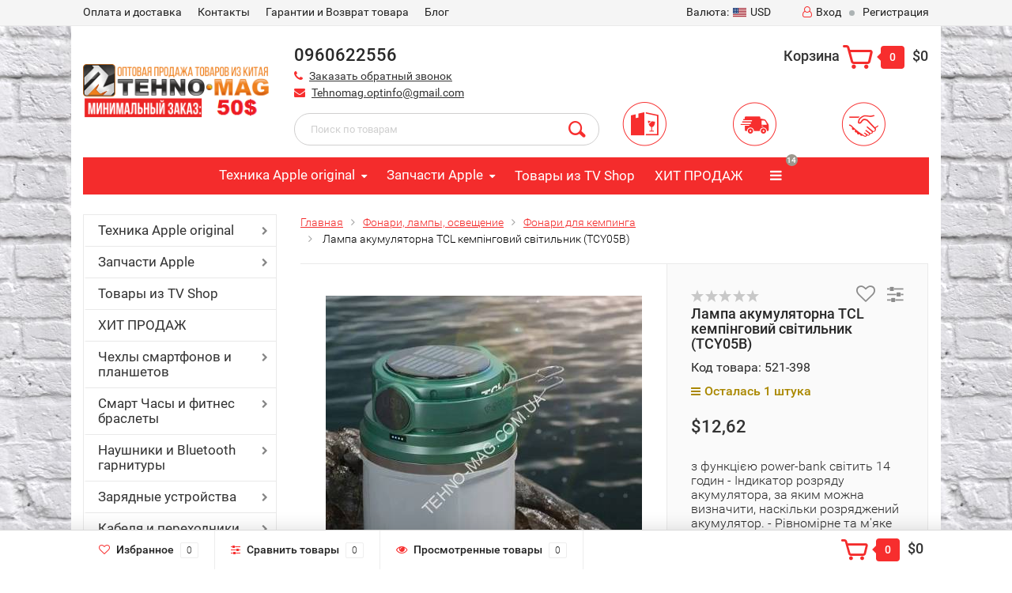

--- FILE ---
content_type: text/html; charset=utf-8
request_url: https://tehno-mag.com.ua/fonari-lampy--osveshchenie/fonari-dlya-kempinga/-lampa-akumulyatorna-tcl-kempngoviy-svtilnik-tcy05b/
body_size: 76741
content:
<!DOCTYPE html><html lang="en" prefix="og: http://ogp.me/ns#"><head><meta http-equiv="Content-Type" content="text/html; charset=utf-8"/><title>≡ Купить  Лампа акумуляторна TCL кемпінговий світильник (TCY05B)  оптом в Украине, цена на крупный и мелкий опт - 《 Tehno-Mag 》</title><meta name="Keywords" content=" Лампа акумуляторна TCL кемпінговий світильник (TCY05B), Фонари для кемпинга" /><meta name="Description" content="✅✅✅ Лампа акумуляторна TCL кемпінговий світильник (TCY05B) купить оптом по низкой цене ✅ ✅ Качественная продукция с доставкой ✈ Купить оптом  Лампа акумуляторна TCL кемпінговий світильник (TCY05B) с доставкой по всей Украине: Киев, Днепр, Харьков, Запорожье, Одесса ✯ Где купить и сколько стоит можно узнать в нашем интернет магазине. ☎ Заказывайте сейчас. ✌ Ждем Вас!" /><meta property="og:title" content=" Лампа акумуляторна TCL кемпінговий світильник (TCY05B) Продажа оптом в Украине | Днепр, Киев, Одесса, Львов. Лучшая цена на Tehno-mag.com" /><meta property="og:url" content="https://tehno-mag.com.ua/fonari-lampy--osveshchenie/fonari-dlya-kempinga/-lampa-akumulyatorna-tcl-kempngoviy-svtilnik-tcy05b/" /><meta property="og:image" content="https://wa-data/public/shop/themes/topshop/img/logo.jpg" /><meta name="google-site-verification" content="_UEa1hFBii1dv4lHXMfMYMUO85EHye31ivpqHBmBaWA" /><meta name="viewport" content="width=1280" /><?php$href_parts = explode("/", $_SERVER["REQUEST_URI"]);?><link rel="shortcut icon" href="/favicon.ico"/><!-- rss --><link rel="alternate" type="application/rss+xml" title="Tehno-mag" href="https://tehno-mag.com.ua/blog/rss/"><!-- CSS style--><link rel="stylesheet" href="/wa-data/public/shop/themes/topshop/css/bootstrap.min.css?v_1.11"/><link rel="stylesheet" href="/wa-data/public/shop/themes/topshop/css/fonts/fonts.css?v_1.11"/><link rel="stylesheet" href="/wa-data/public/shop/themes/topshop/css/font-express/express.min.css?v_1.11"/><link rel="stylesheet" href="/wa-data/public/shop/themes/topshop/css/font-awesome/css/font-awesome.min.css?v_1.11"/><link rel="stylesheet" href="/wa-data/public/shop/themes/topshop/style-8.css?v_1.11"/><link rel="stylesheet" href="/wa-data/public/shop/themes/topshop/user.css?v_1.115"/><script type="text/javascript" src="/wa-data/public/shop/themes/topshop/js/jquery-1.11.1.min.js?v_1.11" ></script><script type="text/javascript" src="/wa-content/js/jquery/jquery-migrate-1.2.1.min.js?v_1.11"></script><script type="text/javascript" src="/wa-data/public/shop/themes/topshop/js/wa.core.js?v_1.11"></script><script type="text/javascript" src="/wa-data/public/shop/themes/topshop/js/jquery.cookie.js"></script><script type="text/javascript" src="/wa-data/public/shop/themes/topshop/js/popup.js?v1.1"></script><script type="text/javascript" >$(document).ready(function () {$.ajax({url: "https://api.privatbank.ua/p24api/pubinfo?json&exchange&coursid=5",method: "get",success:function (data) {var num = data[0].sale;$('.course .UAH').append(parseFloat(num).toFixed(2));$('.course').css('display','inline-block');}})})</script><script type="text/javascript" src="/wa-data/public/shop/themes/topshop/js/owl.carousel.min.js?v_1.11"></script><script type="text/javascript" src="/wa-data/public/shop/themes/topshop/js/jquery.scrollTo.js?v_1.11"></script><script type="text/javascript" src="/wa-content/js/jquery-ui/jquery.ui.core.min.js?v_1.11"></script><script type="text/javascript" src="/wa-data/public/shop/themes/topshop/js/jquery.ui.widget.min.js?v_1.11"></script><script type="text/javascript" src="/wa-data/public/shop/themes/topshop/js/jquery.ui.mouse.min.js?v_1.11"></script><script type="text/javascript" src="/wa-content/js/jquery-ui/jquery.ui.slider.min.js?v_1.11"></script><script type="text/javascript" src="/wa-data/public/shop/themes/topshop/js/jquery.cookie.js?v_1.11"></script><script type="text/javascript" src="/wa-data/public/shop/themes/topshop/js/lazy.load.js?v_1.11"></script><script type="text/javascript" src="/wa-data/public/shop/themes/topshop/js/jquery.ui.touch-punch.min.js?v_1.11"></script><script type="text/javascript" src="/wa-data/public/shop/themes/topshop/js/jquery.countdownTimer.min.js?v=2.6.2"></script><script type="text/javascript" src="/wa-data/public/shop/themes/topshop/shop.js?v_1.11"></script><!-- plugin hook: 'frontend_head' --><script type="text/javascript">
$(function(){
	$('#search').shopKodPlugin({ url:'/' });
})
</script><script>
			if (typeof(jQuery) == 'undefined') {
				document.write('<script src="/wa-apps/shop/plugins/incarts/js/jquery-3.1.0.min.js" type="text/javascript"><\/script>');
			}		

			jQuery( document ).ready(function( $ ) {
				if($('span').is('.noInCarts')) {
					if ($('.noInCarts').parents('form').find("button[type='submit'] span").length) {
						$('.noInCarts').parents('form').find("button[type='submit']").each(function(index, element) {
							$(element).on('click', function() {$(this).find('span').html('В корзине');$(this).addClass('s-inCarts');$(this).parents('form').find('.noInCarts').html('Этот товар уже в корзине');})
						});
					} else {
						$('.noInCarts').parents('form').find("input[type='submit']").each(function(index, element) {
							$(element).on('click', function() {$(this).val('В корзине');$(this).addClass('s-inCarts');$(this).parents('form').find('.noInCarts').html('Этот товар уже в корзине');})
						});
					}

				}

				if($('span').is('.inCarts')) {
					if ($('.inCarts').parents('form').find("button[type='submit'] span").length) {$('.inCarts').parents('form').find("button[type='submit'] span").html('В корзине');$('.inCarts').parents('form').find("button[type='submit']").addClass('s-inCarts');$('.inCarts').html('Этот товар уже в корзине');} else {$('.inCarts').parents('form').find("input[type='submit']").val('В корзине');$('.inCarts').parents('form').find("input[type='submit']").addClass('s-inCarts');$('.inCarts').html('Этот товар уже в корзине');}
				}
			});
		</script>
<!-- Kea Labs-->
<script async src="https://kealabs.com/inc/api/platform/webasyst/7/kea.default.min.js" type="text/javascript"></script><div class="kea-data" data-type="enabled" data-value="" style="display: none;"></div><div class="kea-data" data-type="uuid" data-value="" style="display: none;"></div>
<!-- Kea Labs-->

<style>.container { max-width: 1100px; } body { background-image: url(/wa-data/public/shop/themes/topshop/img/background.jpg); }.review-table table.rating-distribution td .bar .filling, .clone-xs-menu .pages, .xs-menu-overlay .close-block, .xs-menu, ul.compare-diff-all li.selected a, .menu-h, .menu-h-tree,  .thumbnail-catalog .image-block .preview, .mailer-subscribe button[type="submit"], .dialog-window .close-block, .popover { background:#f42c2c; }.popover:after { border-top-color: #f42c2c; }.scroll-top-wrapper, .menu-h li:hover a:hover, .menu-h-tree li:hover a:hover, .breadcrumbs ul li a, .header .cart-block .icon-red_icon_cart, .bottom-bar .cart-block .icon-red_icon_cart { color:#f42c2c; }.menu-h-tree li:hover:after, .menu-h-tree li:hover > a  { color: #f42c2c !important; }.write-review a.inline-link { color: #f42c2c;  border: 1px solid #f42c2c; }.scroll-top-wrapper:hover { border: 1px solid #f72e2e; }/** Background link **/.order-list .id a, .header .phone span.dot, .ui-slider .ui-slider-handle, .thumbnail-catalog .image-block .preview:hover { background:#f72e2e; }/** Color link **/.about-shop .newsblock .media a:hover, .sorting ul .selected a, .menu-h-top li ul li a:hover, .filter .filtergroup:hover .panel-body, .sorting .showtype .active, .sorting ul li a:hover, ul.product-nav li a:hover, ul.product-nav .selected a, .input-group.spinner .input-group-addon a .fa:hover, .footer .fa, .mailer-subscribe .table-cell .icon-email .icon-red_icon_subscribe, .breadcrumbs ul li a:hover, .subcategory .selected a, .menu-h-top li:hover > a, .auth li .fa, .menu-h-top .currency .active a, a, a:hover, .header .phone-under-link a:hover, .header .search .search_button .icon-icon_search, .product .icons-compare-favorite .active .fa, .header .promo .icon-promo, .thumbnail-catalog .image-block .compare-favorite .active .fa, .thumbnail-catalog .name a:hover, .subcategory li a:hover, .subcategory li a:focus, .bottom-bar .fa, .slider-tabs > li:hover, .header .phone-under-link .fa { color:#f72e2e; }.thumbnail-catalog .image-block .compare-favorite .active a { color: #f72e2e !important; border-bottom: 1px dotted #f72e2e !important; }.invert-menu .menu-h a:hover, .invert-menu .menu-h-tree a:hover, .category_description .read-more a { color: #f72e2e !important; }.invert-menu .menu-h, .invert-menu .menu-h-tree { border-top: 1px solid #f42c2c; border-bottom: 1px solid #f42c2c; }/** Cart **/.header .cart-block .cart-box:after, .header .cart-block .cart-box:before, .bottom-bar .cart-block .cart-box:after, .bottom-bar .cart-block .cart-box:before { border-right-color: #f72e2e; }.header .cart-block .cart-box {  background: #f72e2e; border: 4px solid #f72e2e; }/** Slider **/.slider-tabs li.active { border-bottom: 3px solid #f72e2e; color: #f72e2e; }.owl-theme .owl-controls .owl-page.active span, .owl-theme .owl-controls.clickable .owl-page:hover span { background: #f72e2e; border: 2px solid #f72e2e; }.bottom-bar .cart-block .cart-box { background: #f72e2e; border: 4px solid #f72e2e; }#fancybox-thumbs ul li.active a { border: 1px solid #f72e2e; }/** Nav bar **/ul.product-nav .selected { border-bottom: 3px solid #f72e2e; }/** Badge **/.badge.new, .badge.low-price, .badge.bestseller { background: #f21510; }.pagination > .selected > a, .pagination > .selected > span { background: #f72e2e !important; }input[type="submit"], button {   background: #58df0f; border: 1px solid #58df0f; }input[type="submit"]:hover, button:hover {   background: #f30a0a; border: 1px solid #f30a0a; }.footer { background: #e2dfdd !important; }.footer .social a:hover {  border: 1px solid #f72e2e; background: #f72e2e; }/** Button hover **/.btn-primary, .add2cart .btn-primary { background: #58df0f }.thumbnail-catalog .btn-primary:hover, .thumbnail-catalog .btn-primary:focus, .list-catalog .btn-primary:hover, .list-catalog .btn-primary:focus, .text-catalog .btn-primary:hover, .text-catalog .btn-primary:focus { background:#f30a0a; border-color: #f30a0a; }.hover-active .thumbnail-catalog .btn-primary:hover, .hover-active .thumbnail-catalog .btn-primary:focus, .add2cart .btn-primary:hover { opacity:1; background: #f30a0a; }.header .cart-block .popup .btn-primary:hover { border: 1px solid #f30a0a; background: #f30a0a; }.review-form-fields p.review-field a.logout, .review-form .review-submit .cancel { border-bottom: 1px dotted #f72e2e; }.list-catalog .compare-favorite .active a { border-bottom: 1px dotted #f72e2e !important; color: #f72e2e  !important; }.list-catalog .compare-favorite .active .fa { color: #f72e2e  !important; }.cart .cupon, .product .options .inline-no-color a.selected { background: #f42c2c; }.product .options .inline-select a.selected { border: 1px solid #f42c2c; background-color: #f42c2c; }.checkout ul.checkout-options li .rate .price { color: #f72e2e; }.cart .cupon-text a { color: #f72e2e; border-bottom: 1px dotted #f72e2e; }.checkout-block .btn-primary, .cart .checkout-block .btn-primary { background: #58df0f; border: 1px solid #58df0f; }.cart .checkout-block .btn-primary:hover { opacity:1; background: #f30a0a; border: 1px solid #f30a0a; }.cart .cupon .btn, .main-slider-product li .slider-text .button a { background: #f72e2e; }.split-catalog li a:hover, .split-catalog li a:focus, .subcategory li a:hover, .subcategory li a:focus { color: #f72e2e; border-left: 3px solid #f72e2e; }.subcategory li.selected a { border-left: 3px solid #f72e2e; }.show-filter { color: #f72e2e; border-bottom: 1px dotted #f72e2e; }.search-blog button { background: #58df0f;  }.search-blog button:hover, .search-blog button:focus { background: #f30a0a; border:1px solid  #f30a0a; }.one-click input { color:#f72e2e; border-bottom:1px dotted #f72e2e; }.one-outstock input { border-bottom:1px dotted #cccccc; }.checkout-block .storequickorder_cart_button { border:1px solid #f72e2e; color:#f72e2e; }.filter .filter-name, .filter .filter-name i { color:#f42c2c; }.split-catalog-slide li.selected > a { text-decoration: none; color: #f72e2e; border-left: 3px solid #f72e2e; background: #f5f5f5; }.split-catalog-slide li a:hover, .split-catalog-slide li a:focus, .split-catalog-slide li.selected > a { text-decoration: none; color: #f72e2e; border-left: 3px solid #f72e2e; background: #f5f5f5; }</style><script src="/wa-apps/shop/plugins/kod/js/shopKodPlugin.js"></script>
<meta property="og:type" content="og:product" />
<meta property="og:title" content=" Лампа акумуляторна TCL кемпінговий світильник (TCY05B)" />
<meta property="og:description" content="з функцією power-bank світить 14 годин
  - Індикатор розряду акумулятора, за яким можна визначити, наскільки розряджений акумулятор.   
 - Рівномірне та м'яке емісійне світло 360 градусів. - Лампа світить в 4 режимах - яскравий, середній, SOS, ліхтар
 - Ступінь захисту від вологи IP44
 - Яскравість: 1000LM - Потужність лампи Led 10Вт (в пор. з лампою розжарювання 100Вт) - вага 260 гр." />
<meta property="og:image" content="https://tehno-mag.com.ua/wa-data/public/shop/products/00/93/9300/images/30001/30001.750x0.jpg" />
<meta property="og:url" content="https://tehno-mag.com.ua/fonari-lampy--osveshchenie/fonari-dlya-kempinga/-lampa-akumulyatorna-tcl-kempngoviy-svtilnik-tcy05b/" />
<meta property="product:price:amount" content="12.6200" />
<meta property="product:price:currency" content="USD" />
<!-- Global site tag (gtag.js) - Google Analytics -->
<script async src="https://www.googletagmanager.com/gtag/js?id=UA-115098505-1"></script>
<script>
  window.dataLayer = window.dataLayer || [];
  function gtag(){dataLayer.push(arguments);}
  gtag('js', new Date());

  gtag('config', 'UA-115098505-1');
</script>
</head><body><div id="bg_popup"><div id="popup"><a class="close" href="#" title="Закрыть" onclick="document.getElementById('bg_popup').style.display='none'; return false;">X</a><img src="/wa-data/public/shop/themes/topshop/img/telegram-logo.png" alt="Tehno-mag"><h2>Telegram</h2><p>Подпишитесь на наш канал и узнавайте о новых поступлениях самыми первыми</p><a href="https://t.me/joinchat/AAAAAFLPXW1AgutH7MUqOA" target="_blank" class="popup-btn">Подписаться</a></div></div><div class="top-line"><div class="container"><div class="row"><div class="col-lg-6 col-md-6 col-sm-6 hidden-xs-down clone-top-menu"><ul class="menu-h-top"><li><a href="/oplataidostavka/" title="​Оплата и доставка" class="">​Оплата и доставка</a></li><li><a href="/kontakty/" title="Контакты" class="">Контакты</a></li><li><a href="/garantii-i-vozvrat-tovara/" title="Гарантии и Возврат товара" class="">Гарантии и Возврат товара</a></li><li><a href="/blog/" title="Блог" class="">Блог</a></li></ul></div><div class="col-lg-6  col-md-6 col-sm-6 col-xs-12 text-lg-right text-md-right text-xs-center"><ul class="menu-h-top auth"><div style="display: none" class="course"><p>НБУ 1$</p><span>=</span><p class="UAH"></p></div><li class="currency"><a href="#"><i class="hidden-md-down">Валюта:</i><img src="/wa-data/public/shop/themes/topshop/img/flag_icon/usa.png?v_1.11" alt="USD" class="current_currency">USD</a><ul><li data-code="USD" class="currency-change active"><a href="#"><img src="/wa-data/public/shop/themes/topshop/img/flag_icon/usa.png?v_1.11" alt="USD">USD</a></li><li data-code="UAH" class="currency-change "><a href="#"><img src="/wa-data/public/shop/themes/topshop/img/flag_icon/ua.gif?v_1.11" alt="UAH">UAH</a></li></ul></li><li class="account"><a href="/login/"><i class="fa fa-user-o"></i>Вход</a></li><li><span></span></li><li><a href="/signup/">Регистрация</a></li></ul></div></div></div></div><div class="container"><div class="header"><div class="row to-table"><div class="col-lg-3 col-md-4 text-sm-center text-lg-left text-lg-center text-xs-center to-cell"><div class="logo-fix"><a href="/"><img src="/wa-data/public/shop/themes/topshop/img/logo.png?v_1.11" alt="Tehno-mag"></a></div></div><div class="col-lg-9 col-md-8 to-cell"><div class="row"><div class="col-lg-7 col-md-7"><div class="phone text-lg-left text-md-left text-xs-center">0960622556</div><div class="phone-under-link  text-sm-center text-md-left text-lg-left hidden-xs-down"><span class="nobr"><i class="fa fa-phone"></i> <a href="#" id="call-back-button" class="call_back callback_plugin_handler">Заказать обратный звонок</a></span><span class="nobr"><i class="fa fa-envelope"></i> <a href="mailto:Tehnomag.optinfo@gmail.com">Tehnomag.optinfo@gmail.com</a></span></div></div><div class="col-lg-5 col-md-5 text-lg-right text-md-right text-sm-center text-xs-center"><div class="cart-block hidden-xs-down"><a href="/cart/"><span class="hidden-lg-down">Корзина</span>  <span class="icon-red_icon_cart"></span> <span class="cart-box cart-count">0</span> <span class="cart-total">$0</span></a><div class="popup"><div class="loading-cart"></div></div><script type="text/javascript">$(function(){$(".cart-block").hover(function () {$('.popup .loading-cart').html("");$('.popup .loading-cart').load('/cart/?'+ Math.random() + ' .cart-popup', function(){$(".loading").remove();$('.cart-product-one .delete').on('click', function () {var tr = $(this).closest('div.cart-product-one');$.post('/cart/delete/', {id : tr.data('id')}, function (response) {tr.slideUp();$(".cart-count").html(response.data.count);$(".cart-total").html(response.data.total);if (response.data.count == 0) {$(".popup-total").remove();$(".empty").show();}}, "json");return false;});});});});</script></div></div></div><div class="row"><div class="col-lg-6 col-md-4"><div class="search search-show hidden-xs-down"><form method="get" action="/search/" data-search="/search/"><input class="livesearch" id="search" name="query" autocomplete="off" type="text" placeholder="Поиск по товарам" ><button type="submit" class="search_button"><i class="icon-icon_search"></i></button><div class="search-popup"></div></form></div></div><div class="col-lg-6 col-md-8 hidden-sm-down"><div class="promo"><div class="row"><div class="col-lg-4 col-md-4"><i class="icon-promo icon-red_promo_18"></i><p class="p-icon-promo1"></p></div><div class="col-lg-4  col-md-4"><i class="icon-promo icon-red_promo_5"></i><p class="p-icon-promo2"></p></div><div class="col-lg-4  col-md-4"><i class="icon-promo icon-red_promo_11"></i><p class="p-icon-promo3"></p></div></div></div></div></div></div></div></div></div><!-- Catalog navigation --><div class="container  hidden-md-down"><!-- shop categories --><div class="container-menu-h"><ul class="menu-h"><li class="tree"><a href="/tekhnika-apple-original/">Техника Apple original</a><ul><li><a href="/tekhnika-apple-original/noutbuki-apple-macbook/">Ноутбуки Apple MacBook </a></li><li><a href="/tekhnika-apple-original/smart-chasy-apple-watch/">Смарт-часы Apple Watch </a></li><li class="tree"><a href="/tekhnika-apple-original/smartfony-apple-iphone/">Смартфоны Apple iPhone </a><ul><li><a href="/tekhnika-apple-original/smartfony-apple-iphone/iphone-15-pro/">Iphone 15 pro </a></li><li><a href="/tekhnika-apple-original/smartfony-apple-iphone/iphone-14-pro/">Iphone 14 pro </a></li><li><a href="/tekhnika-apple-original/smartfony-apple-iphone/iphone-13-pro-max/">Iphone 13 Pro Max </a></li><li><a href="/tekhnika-apple-original/smartfony-apple-iphone/iphone-13-pro/">Iphone 13 PRO </a></li><li><a href="/tekhnika-apple-original/smartfony-apple-iphone/iphone-13/">Iphone 13 </a></li><li><a href="/tekhnika-apple-original/smartfony-apple-iphone/iphone-12-pro-max/">Iphone 12 pro Max </a></li><li><a href="/tekhnika-apple-original/smartfony-apple-iphone/iphone-12-pro/">Iphone 12 Pro </a></li><li><a href="/tekhnika-apple-original/smartfony-apple-iphone/iphone-12-mini/">Iphone 12 Mini </a></li><li><a href="/tekhnika-apple-original/smartfony-apple-iphone/iphone-12/">Iphone 12 </a></li><li><a href="/tekhnika-apple-original/smartfony-apple-iphone/iphone-11-pro-max/">Iphone 11 Pro Max </a></li><li><a href="/tekhnika-apple-original/smartfony-apple-iphone/iphone-11-pro/">Iphone 11 Pro </a></li><li><a href="/tekhnika-apple-original/smartfony-apple-iphone/iphone-11/">Iphone 11 </a></li><li><a href="/tekhnika-apple-original/smartfony-apple-iphone/iphone-se-2/">Iphone Se 2 </a></li><li><a href="/tekhnika-apple-original/smartfony-apple-iphone/iphone-xs-max/">Iphone Xs Max </a></li><li><a href="/tekhnika-apple-original/smartfony-apple-iphone/iphone-xs/">Iphone Xs </a></li><li><a href="/tekhnika-apple-original/smartfony-apple-iphone/iphone-xr/">Iphone Xr </a></li><li><a href="/tekhnika-apple-original/smartfony-apple-iphone/iphone-x/">Iphone X </a></li><li><a href="/tekhnika-apple-original/smartfony-apple-iphone/iphone-8-plus/">Iphone 8 Plus </a></li><li><a href="/tekhnika-apple-original/smartfony-apple-iphone/iphone-8/">Iphone 8 </a></li><li><a href="/tekhnika-apple-original/smartfony-apple-iphone/iphone-7-plus/">Iphone 7 plus </a></li></ul></li><li><a href="/tekhnika-apple-original/planshety-apple-ipad/">Планшеты Apple iPad </a></li><li><a href="/tekhnika-apple-original/mono-bloki-apple-imac/">Моно-блоки Apple iMac </a></li><li><a href="/tekhnika-apple-original/besprovodnye-naushniki-apple-airpods/">Беспроводные наушники Apple AirPods </a></li><li><a href="/tekhnika-apple-original/gadzhety-apple/">Гаджеты Apple </a></li></ul></li><li class="tree"><a href="/zapchasti-apple/">Запчасти Apple</a><ul><li><a href="/zapchasti-apple/displei-apple/">Дисплеи Apple </a></li><li><a href="/zapchasti-apple/akkumulyatory/">Аккумуляторы </a></li><li><a href="/zapchasti-apple/dlya-remonta-face-id/">Шлейфа программируемые JCID для ремонта Face ID </a></li><li class="tree"><a href="/zapchasti-apple/prokleyka-i-skotchi-dlya-akb/">Водозащитная проклейка и скотчи для Акб </a><ul><li><a href="/zapchasti-apple/prokleyka-i-skotchi-dlya-akb/prokleyka-pod-akkumulyatornuyu-batareyu-dlya-iphone/">Стикер (скотч) для фиксации аккумулятора iPhone </a></li><li><a href="/zapchasti-apple/prokleyka-i-skotchi-dlya-akb/vodozashchitnaya-prokleyka/">Водозащитная проклейка </a></li></ul></li><li><a href="/zapchasti-apple/zadnee-steklo-korpusa/">Заднее стекло корпуса </a></li></ul></li><li><a href="/tovary-iz-tv-shop/">Товары из TV Shop</a></li><li><a href="/kh/">ХИТ ПРОДАЖ</a></li><li class="tree"><a href="/chekhly-smartfonov-i-planshetov/">Чехлы смартфонов и планшетов</a><ul><li><a href="/chekhly-smartfonov-i-planshetov/chekhly-knizhki-modelnye/">Чехлы Книжки модельные </a></li><li><a href="/chekhly-smartfonov-i-planshetov/knizhki-universalnye/">Чехлы универсальные </a></li><li><a href="/chekhly-smartfonov-i-planshetov/chekholy-na-planshet/">Чехлы на планшет </a></li><li><a href="/chekhly-smartfonov-i-planshetov/chekhly-nakladki/">Чехлы накладки </a></li><li><a href="/chekhly-smartfonov-i-planshetov/chekhly-silikonovye/">Чехлы силиконовые </a></li></ul></li><li class="tree"><a href="/smart-chasy-i-fitnes-braslety/">Смарт Часы и фитнес браслеты</a><ul><li><a href="/smart-chasy-i-fitnes-braslety/remeshki-apple-watch/">Ремешки и браслеты </a></li><li><a href="/smart-chasy-i-fitnes-braslety/smart-chasy/">Смарт часы </a></li><li><a href="/smart-chasy-i-fitnes-braslety/fitnes-braslety/">Фитнес браслеты </a></li></ul></li><li class="tree"><a href="/naushniki-i-bluetooth-garnitury/">Наушники и Bluetooth гарнитуры</a><ul><li><a href="/naushniki-i-bluetooth-garnitury/bluetooth-garnitury/">Bluetooth гарнитуры </a></li><li><a href="/naushniki-i-bluetooth-garnitury/naushniki-bluetooth/">Наушники Bluetooth </a></li><li><a href="/naushniki-i-bluetooth-garnitury/naushniki-original/">Наушники Original </a></li><li><a href="/naushniki-i-bluetooth-garnitury/naushniki-dlya-kompyutera/">Наушники для компьютера </a></li><li><a href="/naushniki-i-bluetooth-garnitury/naushniki-do-1/">Наушники до 1$ </a></li></ul></li><li class="tree"><a href="/zaryadnye-ustroystva/">Зарядные устройства</a><ul><li><a href="/zaryadnye-ustroystva/avtomobilnye-zaryadnye-ustroystvo/">Автомобильные зарядные устройства на смартфон </a></li><li><a href="/zaryadnye-ustroystva/azu-adapter/">АЗУ (адаптер) </a></li><li><a href="/zaryadnye-ustroystva/besprovodnoe-zaryadnoe-ustroystvo/">Беспроводное зарядное устройство </a></li><li><a href="/zaryadnye-ustroystva/setevye-zaryadnye-ustroystva/">Сетевые зарядные устройства </a></li><li><a href="/zaryadnye-ustroystva/szu-adapter/">СЗУ (адаптер) </a></li><li><a href="/zaryadnye-ustroystva/universalnye-zaryadki/">Универсальные зарядки </a></li></ul></li><li class="tree"><a href="/kabelya-i-perekhodniki/">Кабеля и переходники</a><ul><li><a href="/kabelya-i-perekhodniki/aux-kabelya/">AUX Кабеля </a></li><li><a href="/kabelya-i-perekhodniki/hdmi-kabelya/">HDMI и RCA  кабеля </a></li><li><a href="/kabelya-i-perekhodniki/usb-kabeli-micro/">USB кабели Micro </a></li><li><a href="/kabelya-i-perekhodniki/usb-kabel-iphone/">USB кабель Iphone </a></li><li><a href="/kabelya-i-perekhodniki/kabel-type-c/">Кабель Type-C / TAB </a></li><li><a href="/kabelya-i-perekhodniki/perekhodniki/">Переходники </a></li></ul></li><li class="tree"><a href="/zashchitnye-stelka/">Защитные стекла</a><ul><li><a href="/zashchitnye-stelka/zashchitnye-stekla/">Защитные стекла (тех упаковка) </a></li><li><a href="/zashchitnye-stelka/zashchitnye-stekla-3d4d5d/">Защитные стекла 3D/5D/9D/99D </a></li><li><a href="/zashchitnye-stelka/steklo-na-smart-chasy/">Стекло на смарт часы </a></li></ul></li><li class="tree"><a href="/usb-fleshki-i-karty-pamyati/">USB флешки и карты памяти</a><ul><li><a href="/usb-fleshki-i-karty-pamyati/usb-fleshki/">USB Флешки </a></li><li><a href="/usb-fleshki-i-karty-pamyati/kartridery/">Картридеры </a></li><li><a href="/usb-fleshki-i-karty-pamyati/karty-pamyati-sd/">Карты памяти SD </a></li></ul></li><li class="tree"><a href="/portativnye-bluetooth-kolonki/">Портативные Bluetooth колонки</a><ul><li><a href="/portativnye-bluetooth-kolonki/kolonki-bluetooth/">Колонки Bluetooth </a></li><li><a href="/portativnye-bluetooth-kolonki/radiopriemniki/">Радиоприемники </a></li></ul></li><li class="tree"><a href="/power-bank-akkumulyatory-batareyki/">Power Bank, аккумуляторы, батарейки</a><ul><li><a href="/power-bank-akkumulyatory-batareyki/power-bank/">Power bank </a></li><li><a href="/power-bank-akkumulyatory-batareyki/batareyki/">Батарейки для Смартфона </a></li><li><a href="/power-bank-akkumulyatory-batareyki/batareyki-akkumulyatory/">Батарейки аккумуляторы </a></li></ul></li><li class="tree"><a href="/kompyuternaya-tekhnika/">Компьютерная техника</a><ul><li><a href="/kompyuternaya-tekhnika/aksessuary/">Аксессуары </a></li><li><a href="/kompyuternaya-tekhnika/klaviatury/">Клавиатуры </a></li><li><a href="/kompyuternaya-tekhnika/kompyuternye-kolonki/">Компьютерные колонки </a></li><li><a href="/kompyuternaya-tekhnika/kompyuternye-myshi/">Компьютерные мыши </a></li></ul></li><li class="tree"><a href="/elektronnye-sigarety-zhidkosti/">Электронные сигареты, жидкости</a><ul><li><a href="/elektronnye-sigarety-zhidkosti/atomayzery/">Атомайзеры </a></li><li><a href="/elektronnye-sigarety-zhidkosti/batarei/">Батареи </a></li><li><a href="/elektronnye-sigarety-zhidkosti/elektronnye-sigarety/">Электронные сигареты </a></li></ul></li><li class="tree"><a href="/fonari-lampy--osveshchenie/">Фонари, лампы, освещение</a><ul><li><a href="/fonari-lampy--osveshchenie/fanari/">Фонари </a></li><li><a href="/fonari-lampy--osveshchenie/fonari-velosipednye/">Фонари велосипедные </a></li><li><a href="/fonari-lampy--osveshchenie/fonari-dlya-kempinga/">Фонари для кемпинга </a></li><li><a href="/fonari-lampy--osveshchenie/fonari-nalobnye/">Фонари налобные </a></li><li><a href="/fonari-lampy--osveshchenie/fonari-brelki/">Фонари-брелки </a></li><li><a href="/fonari-lampy--osveshchenie/elektroshokery/">Отпугиватель собак </a></li></ul></li><li class="tree"><a href="/avtotovary/">Автотовары</a><ul><li><a href="/avtotovary/fm-modulyatory/">FM модуляторы </a></li><li><a href="/avtotovary/avtoderzhateli-dlya-telefona-gps-dvr/">Автодержатели для телефона, GPS, DVR </a></li><li><a href="/avtotovary/avtozvuk-i-akkustika/">Автозвук и акустика </a></li><li class="tree"><a href="/avtotovary/avtomagnitoly/">Автомагнитолы </a><ul><li><a href="/avtotovary/avtomagnitoly/avtomagnitoly-semnaya-panel/">Автомагнитолы (съемная панель) </a></li><li><a href="/avtotovary/avtomagnitoly/avtomagnitoly-1din/">Автомагнитолы 1DIN </a></li><li><a href="/avtotovary/avtomagnitoly/avtomagnitoly-2din/">Автомагнитолы 2DIN </a></li><li><a href="/avtotovary/avtomagnitoly/avtomagnitoly-bluetooth/">Автомагнитолы Bluetooth </a></li></ul></li><li><a href="/avtotovary/avtomobilnye-videoregistratory-dvr/">Автомобильные видеорегистраторы </a></li><li><a href="/avtotovary/aksessuary-dlya-avto/">Аксессуары для авто </a></li><li><a href="/avtotovary/razvetviteli-prikurivatelya/">Разветвители прикуривателя </a></li><li><a href="/avtotovary/usiliteli-zvuka/">Усилители звука </a></li></ul></li><!-- plugin hook: 'frontend_nav' --><li class="tree plugin"><a href="javascript:void(0);" onclick="return false">Прайсы в Excel</a><ul class="menu-v"><li><a href="/mprices/">Прайс-листы</a></li></ul></li></ul></div></div><div class="menu-overlay"></div><div class="container hidden-lg-up"><div class="container-menu-h"><div class="xs-menu"><ul><li><a href="#" class="show-xs-menu"><i class="fa fa-bars"></i> Каталог товаров</a></li><li class="search hidden-sm-up"><a href="#"><i class="fa fa-search"></i></a></li></ul></div></div><div class="xs-menu-overlay"><ul class="clone-xs-menu"><li><div class="title">Каталог товаров</div><div class="close-block"><a href="#" class="dialog-close">&times;</a></div></li></ul></div></div><!-- Page breadcrumbs --><div class="container container-background"><!-- plugin hook: 'frontend_header' --><script type="text/javascript">

var google_tag_params = {

ecomm_prodid: 9300,                                            

ecomm_pagetype: 'product',

ecomm_totalvalue: 12.6200                                   

};

</script>



<script type="text/javascript" src="/wa-data/public/shop/themes/topshop/js/jquery.elevateZoom.min.js"></script><script type="text/javascript" src="/wa-data/public/shop/themes/topshop/js/jquery.fancybox.pack.js"></script><script type="text/javascript" src="/wa-data/public/shop/themes/topshop/js/jquery.fancybox-thumbs.js"></script><link rel="stylesheet" href="/wa-data/public/shop/themes/topshop/css/jquery.fancybox.css?2.6.2"/><!-- split view --><div class="row"><div class="col-lg-3 col-md-12 col-sm-12"><ul class="split-catalog hidden-md-down"><li class="tree"><a href="/tekhnika-apple-original/" title="Техника Apple original" class="">Техника Apple original</a><ul><li><a href="/tekhnika-apple-original/noutbuki-apple-macbook/" title="Ноутбуки Apple MacBook" class="">Ноутбуки Apple MacBook</a></li><li><a href="/tekhnika-apple-original/smart-chasy-apple-watch/" title="Смарт-часы Apple Watch" class="">Смарт-часы Apple Watch</a></li><li class="tree"><a href="/tekhnika-apple-original/smartfony-apple-iphone/" title="Смартфоны Apple iPhone" class="">Смартфоны Apple iPhone</a><ul><li><a href="/tekhnika-apple-original/smartfony-apple-iphone/iphone-15-pro/" title="Iphone 15 pro" class="">Iphone 15 pro</a></li><li><a href="/tekhnika-apple-original/smartfony-apple-iphone/iphone-14-pro/" title="Iphone 14 pro" class="">Iphone 14 pro</a></li><li><a href="/tekhnika-apple-original/smartfony-apple-iphone/iphone-13-pro-max/" title="Iphone 13 Pro Max" class="">Iphone 13 Pro Max</a></li><li><a href="/tekhnika-apple-original/smartfony-apple-iphone/iphone-13-pro/" title="Iphone 13 PRO" class="">Iphone 13 PRO</a></li><li><a href="/tekhnika-apple-original/smartfony-apple-iphone/iphone-13/" title="Iphone 13" class="">Iphone 13</a></li><li><a href="/tekhnika-apple-original/smartfony-apple-iphone/iphone-12-pro-max/" title="Iphone 12 pro Max" class="">Iphone 12 pro Max</a></li><li><a href="/tekhnika-apple-original/smartfony-apple-iphone/iphone-12-pro/" title="Iphone 12 Pro" class="">Iphone 12 Pro</a></li><li><a href="/tekhnika-apple-original/smartfony-apple-iphone/iphone-12-mini/" title="Iphone 12 Mini" class="">Iphone 12 Mini</a></li><li><a href="/tekhnika-apple-original/smartfony-apple-iphone/iphone-12/" title="Iphone 12" class="">Iphone 12</a></li><li><a href="/tekhnika-apple-original/smartfony-apple-iphone/iphone-11-pro-max/" title="Iphone 11 Pro Max" class="">Iphone 11 Pro Max</a></li><li><a href="/tekhnika-apple-original/smartfony-apple-iphone/iphone-11-pro/" title="Iphone 11 Pro" class="">Iphone 11 Pro</a></li><li><a href="/tekhnika-apple-original/smartfony-apple-iphone/iphone-11/" title="Iphone 11" class="">Iphone 11</a></li><li><a href="/tekhnika-apple-original/smartfony-apple-iphone/iphone-se-2/" title="Iphone Se 2" class="">Iphone Se 2</a></li><li><a href="/tekhnika-apple-original/smartfony-apple-iphone/iphone-xs-max/" title="Iphone Xs Max" class="">Iphone Xs Max</a></li><li><a href="/tekhnika-apple-original/smartfony-apple-iphone/iphone-xs/" title="Iphone Xs" class="">Iphone Xs</a></li><li><a href="/tekhnika-apple-original/smartfony-apple-iphone/iphone-xr/" title="Iphone Xr" class="">Iphone Xr</a></li><li><a href="/tekhnika-apple-original/smartfony-apple-iphone/iphone-x/" title="Iphone X" class="">Iphone X</a></li><li><a href="/tekhnika-apple-original/smartfony-apple-iphone/iphone-8-plus/" title="Iphone 8 Plus" class="">Iphone 8 Plus</a></li><li><a href="/tekhnika-apple-original/smartfony-apple-iphone/iphone-8/" title="Iphone 8" class="">Iphone 8</a></li><li><a href="/tekhnika-apple-original/smartfony-apple-iphone/iphone-7-plus/" title="Iphone 7 plus" class="">Iphone 7 plus</a></li></ul></li><li><a href="/tekhnika-apple-original/planshety-apple-ipad/" title="Планшеты Apple iPad" class="">Планшеты Apple iPad</a></li><li><a href="/tekhnika-apple-original/mono-bloki-apple-imac/" title="Моно-блоки Apple iMac" class="">Моно-блоки Apple iMac</a></li><li><a href="/tekhnika-apple-original/besprovodnye-naushniki-apple-airpods/" title="Беспроводные наушники Apple AirPods" class="">Беспроводные наушники Apple AirPods</a></li><li><a href="/tekhnika-apple-original/gadzhety-apple/" title="Гаджеты Apple" class="">Гаджеты Apple</a></li></ul></li><li class="tree"><a href="/zapchasti-apple/" title="Запчасти Apple" class="">Запчасти Apple</a><ul><li><a href="/zapchasti-apple/displei-apple/" title="Дисплеи Apple" class="">Дисплеи Apple</a></li><li><a href="/zapchasti-apple/akkumulyatory/" title="Аккумуляторы" class="">Аккумуляторы</a></li><li><a href="/zapchasti-apple/dlya-remonta-face-id/" title="Шлейфа программируемые JCID для ремонта Face ID" class="">Шлейфа программируемые JCID для ремонта Face ID</a></li><li class="tree"><a href="/zapchasti-apple/prokleyka-i-skotchi-dlya-akb/" title="Водозащитная проклейка и скотчи для Акб" class="">Водозащитная проклейка и скотчи для Акб</a><ul><li><a href="/zapchasti-apple/prokleyka-i-skotchi-dlya-akb/prokleyka-pod-akkumulyatornuyu-batareyu-dlya-iphone/" title="Стикер (скотч) для фиксации аккумулятора iPhone" class="">Стикер (скотч) для фиксации аккумулятора iPhone</a></li><li><a href="/zapchasti-apple/prokleyka-i-skotchi-dlya-akb/vodozashchitnaya-prokleyka/" title="Водозащитная проклейка" class="">Водозащитная проклейка</a></li></ul></li><li><a href="/zapchasti-apple/zadnee-steklo-korpusa/" title="Заднее стекло корпуса" class="">Заднее стекло корпуса</a></li></ul></li><li><a href="/tovary-iz-tv-shop/" title="Товары из TV Shop" class="">Товары из TV Shop</a></li><li><a href="/kh/" title="ХИТ ПРОДАЖ" class="">ХИТ ПРОДАЖ</a></li><li class="tree"><a href="/chekhly-smartfonov-i-planshetov/" title="Чехлы смартфонов и планшетов" class="">Чехлы смартфонов и планшетов</a><ul><li><a href="/chekhly-smartfonov-i-planshetov/chekhly-knizhki-modelnye/" title="Чехлы Книжки модельные" class="">Чехлы Книжки модельные</a></li><li><a href="/chekhly-smartfonov-i-planshetov/knizhki-universalnye/" title="Чехлы универсальные" class="">Чехлы универсальные</a></li><li><a href="/chekhly-smartfonov-i-planshetov/chekholy-na-planshet/" title="Чехлы на планшет" class="">Чехлы на планшет</a></li><li><a href="/chekhly-smartfonov-i-planshetov/chekhly-nakladki/" title="Чехлы накладки" class="">Чехлы накладки</a></li><li><a href="/chekhly-smartfonov-i-planshetov/chekhly-silikonovye/" title="Чехлы силиконовые" class="">Чехлы силиконовые</a></li></ul></li><li class="tree"><a href="/smart-chasy-i-fitnes-braslety/" title="Смарт Часы и фитнес браслеты" class="">Смарт Часы и фитнес браслеты</a><ul><li><a href="/smart-chasy-i-fitnes-braslety/remeshki-apple-watch/" title="Ремешки и браслеты" class="">Ремешки и браслеты</a></li><li><a href="/smart-chasy-i-fitnes-braslety/smart-chasy/" title="Смарт часы" class="">Смарт часы</a></li><li><a href="/smart-chasy-i-fitnes-braslety/fitnes-braslety/" title="Фитнес браслеты" class="">Фитнес браслеты</a></li></ul></li><li class="tree"><a href="/naushniki-i-bluetooth-garnitury/" title="Наушники и Bluetooth гарнитуры" class="">Наушники и Bluetooth гарнитуры</a><ul><li><a href="/naushniki-i-bluetooth-garnitury/bluetooth-garnitury/" title="Bluetooth гарнитуры" class="">Bluetooth гарнитуры</a></li><li><a href="/naushniki-i-bluetooth-garnitury/naushniki-bluetooth/" title="Наушники Bluetooth" class="">Наушники Bluetooth</a></li><li><a href="/naushniki-i-bluetooth-garnitury/naushniki-original/" title="Наушники Original" class="">Наушники Original</a></li><li><a href="/naushniki-i-bluetooth-garnitury/naushniki-dlya-kompyutera/" title="Наушники для компьютера" class="">Наушники для компьютера</a></li><li><a href="/naushniki-i-bluetooth-garnitury/naushniki-do-1/" title="Наушники до 1$" class="">Наушники до 1$</a></li></ul></li><li class="tree"><a href="/zaryadnye-ustroystva/" title="Зарядные устройства" class="">Зарядные устройства</a><ul><li><a href="/zaryadnye-ustroystva/avtomobilnye-zaryadnye-ustroystvo/" title="Автомобильные зарядные устройства на смартфон" class="">Автомобильные зарядные устройства на смартфон</a></li><li><a href="/zaryadnye-ustroystva/azu-adapter/" title="АЗУ (адаптер)" class="">АЗУ (адаптер)</a></li><li><a href="/zaryadnye-ustroystva/besprovodnoe-zaryadnoe-ustroystvo/" title="Беспроводное зарядное устройство" class="">Беспроводное зарядное устройство</a></li><li><a href="/zaryadnye-ustroystva/setevye-zaryadnye-ustroystva/" title="Сетевые зарядные устройства" class="">Сетевые зарядные устройства</a></li><li><a href="/zaryadnye-ustroystva/szu-adapter/" title="СЗУ (адаптер)" class="">СЗУ (адаптер)</a></li><li><a href="/zaryadnye-ustroystva/universalnye-zaryadki/" title="Универсальные зарядки" class="">Универсальные зарядки</a></li></ul></li><li class="tree"><a href="/kabelya-i-perekhodniki/" title="Кабеля и переходники" class="">Кабеля и переходники</a><ul><li><a href="/kabelya-i-perekhodniki/aux-kabelya/" title="AUX Кабеля" class="">AUX Кабеля</a></li><li><a href="/kabelya-i-perekhodniki/hdmi-kabelya/" title="HDMI и RCA  кабеля" class="">HDMI и RCA  кабеля</a></li><li><a href="/kabelya-i-perekhodniki/usb-kabeli-micro/" title="USB кабели Micro" class="">USB кабели Micro</a></li><li><a href="/kabelya-i-perekhodniki/usb-kabel-iphone/" title="USB кабель Iphone" class="">USB кабель Iphone</a></li><li><a href="/kabelya-i-perekhodniki/kabel-type-c/" title="Кабель Type-C / TAB" class="">Кабель Type-C / TAB</a></li><li><a href="/kabelya-i-perekhodniki/perekhodniki/" title="Переходники" class="">Переходники</a></li></ul></li><li class="tree"><a href="/zashchitnye-stelka/" title="Защитные стекла" class="">Защитные стекла</a><ul><li><a href="/zashchitnye-stelka/zashchitnye-stekla/" title="Защитные стекла (тех упаковка)" class="">Защитные стекла (тех упаковка)</a></li><li><a href="/zashchitnye-stelka/zashchitnye-stekla-3d4d5d/" title="Защитные стекла 3D/5D/9D/99D" class="">Защитные стекла 3D/5D/9D/99D</a></li><li><a href="/zashchitnye-stelka/steklo-na-smart-chasy/" title="Стекло на смарт часы" class="">Стекло на смарт часы</a></li></ul></li><li class="tree"><a href="/usb-fleshki-i-karty-pamyati/" title="USB флешки и карты памяти" class="">USB флешки и карты памяти</a><ul><li><a href="/usb-fleshki-i-karty-pamyati/usb-fleshki/" title="USB Флешки" class="">USB Флешки</a></li><li><a href="/usb-fleshki-i-karty-pamyati/kartridery/" title="Картридеры" class="">Картридеры</a></li><li><a href="/usb-fleshki-i-karty-pamyati/karty-pamyati-sd/" title="Карты памяти SD" class="">Карты памяти SD</a></li></ul></li><li class="tree"><a href="/portativnye-bluetooth-kolonki/" title="Портативные Bluetooth колонки" class="">Портативные Bluetooth колонки</a><ul><li><a href="/portativnye-bluetooth-kolonki/kolonki-bluetooth/" title="Колонки Bluetooth" class="">Колонки Bluetooth</a></li><li><a href="/portativnye-bluetooth-kolonki/radiopriemniki/" title="Радиоприемники" class="">Радиоприемники</a></li></ul></li><li class="tree"><a href="/power-bank-akkumulyatory-batareyki/" title="Power Bank, аккумуляторы, батарейки" class="">Power Bank, аккумуляторы, батарейки</a><ul><li><a href="/power-bank-akkumulyatory-batareyki/power-bank/" title="Power bank" class="">Power bank</a></li><li><a href="/power-bank-akkumulyatory-batareyki/batareyki/" title="Батарейки для Смартфона" class="">Батарейки для Смартфона</a></li><li><a href="/power-bank-akkumulyatory-batareyki/batareyki-akkumulyatory/" title="Батарейки аккумуляторы" class="">Батарейки аккумуляторы</a></li></ul></li><li class="tree"><a href="/kompyuternaya-tekhnika/" title="Компьютерная техника" class="">Компьютерная техника</a><ul><li><a href="/kompyuternaya-tekhnika/aksessuary/" title="Аксессуары" class="">Аксессуары</a></li><li><a href="/kompyuternaya-tekhnika/klaviatury/" title="Клавиатуры" class="">Клавиатуры</a></li><li><a href="/kompyuternaya-tekhnika/kompyuternye-kolonki/" title="Компьютерные колонки" class="">Компьютерные колонки</a></li><li><a href="/kompyuternaya-tekhnika/kompyuternye-myshi/" title="Компьютерные мыши" class="">Компьютерные мыши</a></li></ul></li><li class="tree"><a href="/elektronnye-sigarety-zhidkosti/" title="Электронные сигареты, жидкости" class="">Электронные сигареты, жидкости</a><ul><li><a href="/elektronnye-sigarety-zhidkosti/atomayzery/" title="Атомайзеры" class="">Атомайзеры</a></li><li><a href="/elektronnye-sigarety-zhidkosti/batarei/" title="Батареи" class="">Батареи</a></li><li><a href="/elektronnye-sigarety-zhidkosti/elektronnye-sigarety/" title="Электронные сигареты" class="">Электронные сигареты</a></li></ul></li><li class="tree"><a href="/fonari-lampy--osveshchenie/" title="Фонари, лампы, освещение" class="">Фонари, лампы, освещение</a><ul><li><a href="/fonari-lampy--osveshchenie/fanari/" title="Фонари" class="">Фонари</a></li><li><a href="/fonari-lampy--osveshchenie/fonari-velosipednye/" title="Фонари велосипедные" class="">Фонари велосипедные</a></li><li><a href="/fonari-lampy--osveshchenie/fonari-dlya-kempinga/" title="Фонари для кемпинга" class="">Фонари для кемпинга</a></li><li><a href="/fonari-lampy--osveshchenie/fonari-nalobnye/" title="Фонари налобные" class="">Фонари налобные</a></li><li><a href="/fonari-lampy--osveshchenie/fonari-brelki/" title="Фонари-брелки" class="">Фонари-брелки</a></li><li><a href="/fonari-lampy--osveshchenie/elektroshokery/" title="Отпугиватель собак" class="">Отпугиватель собак</a></li></ul></li><li class="tree"><a href="/avtotovary/" title="Автотовары" class="">Автотовары</a><ul><li><a href="/avtotovary/fm-modulyatory/" title="FM модуляторы" class="">FM модуляторы</a></li><li><a href="/avtotovary/avtoderzhateli-dlya-telefona-gps-dvr/" title="Автодержатели для телефона, GPS, DVR" class="">Автодержатели для телефона, GPS, DVR</a></li><li><a href="/avtotovary/avtozvuk-i-akkustika/" title="Автозвук и акустика" class="">Автозвук и акустика</a></li><li class="tree"><a href="/avtotovary/avtomagnitoly/" title="Автомагнитолы" class="">Автомагнитолы</a><ul><li><a href="/avtotovary/avtomagnitoly/avtomagnitoly-semnaya-panel/" title="Автомагнитолы (съемная панель)" class="">Автомагнитолы (съемная панель)</a></li><li><a href="/avtotovary/avtomagnitoly/avtomagnitoly-1din/" title="Автомагнитолы 1DIN" class="">Автомагнитолы 1DIN</a></li><li><a href="/avtotovary/avtomagnitoly/avtomagnitoly-2din/" title="Автомагнитолы 2DIN" class="">Автомагнитолы 2DIN</a></li><li><a href="/avtotovary/avtomagnitoly/avtomagnitoly-bluetooth/" title="Автомагнитолы Bluetooth" class="">Автомагнитолы Bluetooth</a></li></ul></li><li><a href="/avtotovary/avtomobilnye-videoregistratory-dvr/" title="Автомобильные видеорегистраторы" class="">Автомобильные видеорегистраторы</a></li><li><a href="/avtotovary/aksessuary-dlya-avto/" title="Аксессуары для авто" class="">Аксессуары для авто</a></li><li><a href="/avtotovary/razvetviteli-prikurivatelya/" title="Разветвители прикуривателя" class="">Разветвители прикуривателя</a></li><li><a href="/avtotovary/usiliteli-zvuka/" title="Усилители звука" class="">Усилители звука</a></li></ul></li></ul><!-- null = blog id, 3 - qty --><div class="about-shop split hidden-md-down"><div class="newsblock"><div class="media"><div class="media-body"><div class="date">8 ноября 2019 / 23:58</div><div class="title"><a href="https://tehno-mag.com.ua/blog/tipy-i-vidy-usb-razyomov/">Типы и виды USB разъёмов</a></div></div></div><div class="media"><div class="media-body"><div class="date">25 октября 2019 / 00:32</div><div class="title"><a href="https://tehno-mag.com.ua/blog/kak-pravilno-vybrat-power-bank/">Как правильно выбрать power bank</a></div></div></div><div class="media"><div class="media-body"><div class="date">19 октября 2019 / 00:29</div><div class="title"><a href="https://tehno-mag.com.ua/blog/kak-vybrat-atomayzer-kakoy-luchshe/">Как выбрать атомайзер. Какой лучше?</a></div></div></div></div></div></div><div class="col-lg-9 col-md-12 col-sm-12"><div class="product" itemscope itemtype="http://schema.org/Product"><div itemscope="" itemtype="http://schema.org/BreadcrumbList"><div class="breadcrumbs"><ul><li><span itemscope="" itemprop="itemListElement" itemtype="http://schema.org/ListItem"><a itemprop="item" href="/">Главная</a></li></span><li><span itemscope="" itemprop="itemListElement" itemtype="http://schema.org/ListItem"><a href="/fonari-lampy--osveshchenie/">Фонари, лампы, освещение</a></span></li><li><span itemscope="" itemprop="itemListElement" itemtype="http://schema.org/ListItem"><a href="/fonari-lampy--osveshchenie/fonari-dlya-kempinga/">Фонари для кемпинга</a></span></li><li> Лампа акумуляторна TCL кемпінговий світильник (TCY05B)</li></ul></div></div><div class="row product-margin"><div class="col-lg-7 col-md-7 col-sm-7 col-xs-12"><!-- Foto --><div class="product-gallery text-center"><!-- Big foto --><div class="image" data-number="1" id="product-core-image"><a itemscope itemtype="http://schema.org/ImageObject" href="/wa-data/public/shop/products/00/93/9300/images/30001/30001.970.jpg" title=" Лампа акумуляторна TCL кемпінговий світильник (TCY05B) Лампа акумуляторна TCL кемпінговий світильник (TCY05B) Лампа акумуляторна TCL кемпінговий світильник (TCY05B) Лампа акумуляторна TCL кемпінговий світильник (TCY05B) Лампа акумуляторна TCL кемпінговий світильник (TCY05B) Лампа акумуляторна TCL кемпінговий світильник (TCY05B) Лампа акумуляторна TCL кемпінговий світильник (TCY05B) Лампа акумуляторна TCL кемпінговий світильник (TCY05B) Лампа акумуляторна TCL кемпінговий світильник (TCY05B)"><img itemprop="contentUrl" id="product-image" alt=" Лампа акумуляторна TCL кемпінговий світильник (TCY05B) фото" title=" Лампа акумуляторна TCL кемпінговий світильник (TCY05B) изображения - tehno-mag" src="/wa-data/public/shop/products/00/93/9300/images/30001/30001.400.jpg"></a><div id="switching-image" style="display: none;"></div><div class="image-hint"><i class="fa fa-search"></i> Нажмите на изображение для увеличения</div></div><!-- Preview --><div class="more-images" id="product-gallery"><div class="push-to-fancybox image selected"><a itemscope itemtype="http://schema.org/ImageObject" data-fancybox-group="thumb" data-number="1" id="product-image-30001" href="/wa-data/public/shop/products/00/93/9300/images/30001/30001.970.jpg" class="fancybox-open" title=" Лампа акумуляторна TCL кемпінговий світильник (TCY05B)"><img alt=" Лампа акумуляторна TCL кемпінговий світильник (TCY05B) фото" itemprop="contentUrl" title=" Лампа акумуляторна TCL кемпінговий світильник (TCY05B) изображения - tehno-mag" src="/wa-data/public/shop/products/00/93/9300/images/30001/30001.96x96.jpg"></a></div><div class="push-to-fancybox image"><a itemscope itemtype="http://schema.org/ImageObject" data-fancybox-group="thumb" data-number="2" id="product-image-29999" href="/wa-data/public/shop/products/00/93/9300/images/29999/29999.970.jpg" class="fancybox-open" title=" Лампа акумуляторна TCL кемпінговий світильник (TCY05B)"><img alt=" Лампа акумуляторна TCL кемпінговий світильник (TCY05B) фото" itemprop="contentUrl" title=" Лампа акумуляторна TCL кемпінговий світильник (TCY05B) изображения - tehno-mag" src="/wa-data/public/shop/products/00/93/9300/images/29999/29999.96x96.jpg"></a></div><div class="push-to-fancybox image"><a itemscope itemtype="http://schema.org/ImageObject" data-fancybox-group="thumb" data-number="3" id="product-image-29998" href="/wa-data/public/shop/products/00/93/9300/images/29998/29998.970.jpg" class="fancybox-open" title=" Лампа акумуляторна TCL кемпінговий світильник (TCY05B)"><img alt=" Лампа акумуляторна TCL кемпінговий світильник (TCY05B) фото" itemprop="contentUrl" title=" Лампа акумуляторна TCL кемпінговий світильник (TCY05B) изображения - tehno-mag" src="/wa-data/public/shop/products/00/93/9300/images/29998/29998.96x96.jpg"></a></div><div class="push-to-fancybox image"><a itemscope itemtype="http://schema.org/ImageObject" data-fancybox-group="thumb" data-number="4" id="product-image-29996" href="/wa-data/public/shop/products/00/93/9300/images/29996/29996.970.jpg" class="fancybox-open" title=" Лампа акумуляторна TCL кемпінговий світильник (TCY05B)"><img alt=" Лампа акумуляторна TCL кемпінговий світильник (TCY05B) фото" itemprop="contentUrl" title=" Лампа акумуляторна TCL кемпінговий світильник (TCY05B) изображения - tehno-mag" src="/wa-data/public/shop/products/00/93/9300/images/29996/29996.96x96.jpg"></a></div><div class="push-to-fancybox image"><a itemscope itemtype="http://schema.org/ImageObject" data-fancybox-group="thumb" data-number="5" id="product-image-29997" href="/wa-data/public/shop/products/00/93/9300/images/29997/29997.970.jpg" class="fancybox-open" title=" Лампа акумуляторна TCL кемпінговий світильник (TCY05B)"><img alt=" Лампа акумуляторна TCL кемпінговий світильник (TCY05B) фото" itemprop="contentUrl" title=" Лампа акумуляторна TCL кемпінговий світильник (TCY05B) изображения - tehno-mag" src="/wa-data/public/shop/products/00/93/9300/images/29997/29997.96x96.jpg"></a></div><div class="push-to-fancybox image"><a itemscope itemtype="http://schema.org/ImageObject" data-fancybox-group="thumb" data-number="6" id="product-image-30000" href="/wa-data/public/shop/products/00/93/9300/images/30000/30000.970.jpg" class="fancybox-open" title=" Лампа акумуляторна TCL кемпінговий світильник (TCY05B)"><img alt=" Лампа акумуляторна TCL кемпінговий світильник (TCY05B) фото" itemprop="contentUrl" title=" Лампа акумуляторна TCL кемпінговий світильник (TCY05B) изображения - tehno-mag" src="/wa-data/public/shop/products/00/93/9300/images/30000/30000.96x96.jpg"></a></div><div class="push-to-fancybox image"><a itemscope itemtype="http://schema.org/ImageObject" data-fancybox-group="thumb" data-number="7" id="product-image-30002" href="/wa-data/public/shop/products/00/93/9300/images/30002/30002.970.jpg" class="fancybox-open" title=" Лампа акумуляторна TCL кемпінговий світильник (TCY05B)"><img alt=" Лампа акумуляторна TCL кемпінговий світильник (TCY05B) фото" itemprop="contentUrl" title=" Лампа акумуляторна TCL кемпінговий світильник (TCY05B) изображения - tehno-mag" src="/wa-data/public/shop/products/00/93/9300/images/30002/30002.96x96.jpg"></a></div><div class="push-to-fancybox image"><a itemscope itemtype="http://schema.org/ImageObject" data-fancybox-group="thumb" data-number="8" id="product-image-30003" href="/wa-data/public/shop/products/00/93/9300/images/30003/30003.970.jpg" class="fancybox-open" title=" Лампа акумуляторна TCL кемпінговий світильник (TCY05B)"><img alt=" Лампа акумуляторна TCL кемпінговий світильник (TCY05B) фото" itemprop="contentUrl" title=" Лампа акумуляторна TCL кемпінговий світильник (TCY05B) изображения - tehno-mag" src="/wa-data/public/shop/products/00/93/9300/images/30003/30003.96x96.jpg"></a></div><div class="push-to-fancybox image"><a itemscope itemtype="http://schema.org/ImageObject" data-fancybox-group="thumb" data-number="9" id="product-image-30004" href="/wa-data/public/shop/products/00/93/9300/images/30004/30004.970.jpg" class="fancybox-open" title=" Лампа акумуляторна TCL кемпінговий світильник (TCY05B)"><img alt=" Лампа акумуляторна TCL кемпінговий світильник (TCY05B) фото" itemprop="contentUrl" title=" Лампа акумуляторна TCL кемпінговий світильник (TCY05B) изображения - tehno-mag" src="/wa-data/public/shop/products/00/93/9300/images/30004/30004.96x96.jpg"></a></div></div></div></div><div class="col-lg-5 col-md-5 col-sm-5 col-xs-12"><div class="icons-compare-favorite"><span class="compare-favorite-icon"><a href="#" data-product="9300" class="favorite-link"><i class="fa fa-heart-o"></i></a></span><span class="compare-compare-icon"><a href="#" data-product="9300" class="compare-link"><i class="fa fa-sliders"></i></a></span></div><div class="rating-block"><i class="icon16 star-empty"></i><i class="icon16 star-empty"></i><i class="icon16 star-empty"></i><i class="icon16 star-empty"></i><i class="icon16 star-empty"></i><!--<meta itemprop="ratingValue" content="0.00">--><!--<meta itemprop="reviewCount" content="0">--></div><h1 itemprop="name" class="name" style="font-size: 1.1em;"> Лампа акумуляторна TCL кемпінговий світильник (TCY05B)</h1><span class="code">Код товара: <span class="product-kod">521-398</span></span><form id="cart-form" method="post" action="/cart/add/"><!-- stock info --><div class="stocks"><div  class="sku-21398-stock"><span class="stock-critical"><i class="fa fa-bars yellow"></i>Осталась 1 штука</span></div></div><div class="add2cart"><span data-price="12.6200" class="price nowrap">$12,62</span> </div><!-- product summary --><p class="summary" itemprop="description">з функцією power-bank світить 14 годин
  - Індикатор розряду акумулятора, за яким можна визначити, наскільки розряджений акумулятор.   
 - Рівномірне та м'яке емісійне світло 360 градусів. - Лампа світить в 4 режимах - яскравий, середній, SOS, ліхтар
 - Ступінь захисту від вологи IP44
 - Яскравість: 1000LM - Потужність лампи Led 10Вт (в пор. з лампою розжарювання 100Вт) - вага 260 гр.</p><!-- FLAT SKU LIST selling mode --><div itemprop="offers" itemscope itemtype="http://schema.org/Offer"><meta itemprop="price" content="12.62"><meta itemprop="priceCurrency" content="USD"><link itemprop="availability" href="http://schema.org/InStock" /><input name="sku_id" type="hidden" value="21398"></div><div class="purchase"><div class="cart priceblock" id="cart-flyer"><!-- price --><div class="add2cart cart-group"><div class="select_quantity"><div class="input-group spinner"><input type="text" class="form-control text-center select_input_cart" name="quantity" value="1" autocomplete="off"><div class="input-group-addon"><a href="#" class="spin-up inc_cart"><i class="fa fa-caret-up"></i></a><a href="#" class="spin-down dec_cart"><i class="fa fa-caret-down"></i></a></div></div></div><div class="add2cart-button"><input type="hidden" name="product_id" value="9300"><button type="submit" class="btn btn-primary" >Купить</button></div></div></div><!-- plugin hook: 'frontend_product.cart' --></div></form><!-- plugin hook: 'frontend_product.block_aux' --><div class="aux"></div><!-- Social icon --><div class="share-social"><script src="//yastatic.net/es5-shims/0.0.2/es5-shims.min.js"></script><script src="//yastatic.net/share2/share.js"></script><div class="ya-share2" data-services="vkontakte,facebook,odnoklassniki,twitter"></div></div><!-- categories --><div class="sub">Категория: <a href="/fonari-lampy--osveshchenie/fonari-dlya-kempinga/">Фонари для кемпинга</a></div><!-- tags --></div></div><!-- product internal nav --><ul class="product-nav hidden-xs-down"><li class="selected" data-link="description"><a href="/fonari-lampy--osveshchenie/fonari-dlya-kempinga/-lampa-akumulyatorna-tcl-kempngoviy-svtilnik-tcy05b/">Обзор</a></li><li data-link="reviews" class="review-scroll"><a href="#reviews">Отзывы <span class="reviews-count">0</span> </a></li><!-- plugin hook: 'frontend_product.menu' --></ul><!-- product internal nav --><div class="panel-group" id="accordion"><div class="panel panel-default"><div class="panel-heading selected hidden-sm-up"><h4 class="panel-title"><a class="collapsed" data-link="description" href="#description">Описание</a></h4></div><div id="description" class="panel-collapse collapse in product-tabs"><div class="panel-body">Описание для товара <b> Лампа акумуляторна TCL кемпінговий світильник (TCY05B)</b> скоро обновится</div><h4 name="features">Характеристики</h4><div class="panel-body"><!-- product features --></div><h4 name="reviews">Отзывы</h4><div class="panel-body"><!-- Review --><div class="loading"><img src="/wa-data/public/shop/themes/topshop/img/loading.gif" alt="Loading..."></div><div class="review-block"></div><script type="text/javascript">$(function(){$('.review-block').load('/fonari-lampy--osveshchenie/fonari-dlya-kempinga/-lampa-akumulyatorna-tcl-kempngoviy-svtilnik-tcy05b/reviews/ .reviews', function(){$(this).prepend('<script type="text/javascript" src="/wa-apps/shop/js/rate.widget.js"><\/script>' +'<script type="text/javascript" src="/wa-data/public/shop/themes/topshop/reviews.js"><\/script>');$(".loading").remove();});});</script></div></div></div><div class="panel panel-default"><div class="panel-heading  hidden-sm-up"><h4 class="panel-title"><a class="collapsed" data-link="reviews" href="#reviews">Отзывы (<span class="reviews-count">0</span>)</a></h4></div><div id="reviews" class="panel-collapse collapse  product-tabs"><div class="panel-body"><!-- Review --><div class="loading"><img src="/wa-data/public/shop/themes/topshop/img/loading.gif" alt="Loading..."></div><div class="review-block"></div><script type="text/javascript">$(function(){$('.review-block').load('/fonari-lampy--osveshchenie/fonari-dlya-kempinga/-lampa-akumulyatorna-tcl-kempngoviy-svtilnik-tcy05b/reviews/ .reviews', function(){$(this).prepend('<script type="text/javascript" src="/wa-apps/shop/js/rate.widget.js"><\/script>' +'<script type="text/javascript" src="/wa-data/public/shop/themes/topshop/reviews.js"><\/script>');$(".loading").remove();});});</script></div></div></div><!-- plugin hook: 'frontend_product.menu' --></div><div class="product-nav-block"><!-- plugin hook: 'frontend_product.block' --><div class="kea-data" data-type="page_type" data-value="product" style="display: none;"></div><div id="kea-marker-productId" style="display: none;">9300</div></div><!-- RELATED PRODUCTS --></div></div></div><script>( function($) {$.getScript("/wa-data/public/shop/themes/topshop/product.js?v1.97.762", function() {if (typeof Product === "function") {new Product('#cart-form', { currency: {"code":"USD","sign":"$","sign_html":"$","sign_position":0,"sign_delim":"","decimal_point":",","frac_digits":"2","thousands_sep":" "}});}});})(jQuery);</script>





</div><!-- Footer --><div class="container"><div class="row"><footer><div class="container"><div class="row"><div class="col-md-4"><div class="message"><div><img src="/wa-data/public/shop/themes/topshop/img/message.png" alt="">У вас есть вопросы пишите нам на почту: <a href="mailto: Tehnomag.opt@gmail.com">Tehnomag.opt@gmail.com</a></div></div></div><div class="col-md-4"><div class="call"><div><img src="/wa-data/public/shop/themes/topshop/img/phone-call.png" alt=""><noindex><a href="tel: +380956887772">+38 095 688 77 72</a></noindex></div></div></div><div class="col-md-4"><div class="btn"><noindex><a href="#" id="call-back-button">Связаться с нами</a></noindex></div></div></div><div class="row"><div class="footer-wrap"><iframe src="https://www.google.com/maps/embed?pb=!1m18!1m12!1m3!1d2645.061769523805!2d35.00654421566089!3d48.47452877925178!2m3!1f0!2f0!3f0!3m2!1i1024!2i768!4f13.1!3m3!1m2!1s0x40dbe251578cbcef%3A0xabcd7189beb7c43c!2z0YPQuy4g0JrRg9GA0YfQsNGC0L7QstCwLCAxMCwg0JTQvdC40L_RgNC-LCDQlNC90LXQv9GA0L7Qv9C10YLRgNC-0LLRgdC60LDRjyDQvtCx0LvQsNGB0YLRjCwgNDkwMDA!5e0!3m2!1sru!2sua!4v1530281721922" width="100%" height="250px" frameborder="0" style="border:0" allowfullscreen></iframe></div><div class="footer-wrap"><div class="footer-wrap-info"><h2>Информация</h2><noindex><a href="https://tehno-mag.com.ua/garantii-i-vozvrat-tovara/">Гарантии и Возврат товара.</a></noindex><noindex><a href="https://tehno-mag.com.ua/oplataidostavka">Оплата и доставка</a></noindex><!--<noindex><a href="#">Бренды</a></noindex>--></div></div><div class="footer-wrap"><div class="footer-wrap-pesonal-area"><h2>Личный кабинет</h2><noindex><a href="https://tehno-mag.com.ua/my/orders/">Вход</a></noindex><noindex><a href="https://tehno-mag.com.ua/signup/">Регистрация</a></noindex></div></div><div class="footer-wrap"><div class="footer-wrap-contacts"><h2>Контакты</h2><div class="description"><span>Украина, г.Киев</span><span>Пн. - Вс. 8.00 - 18.00</span><span>Вых. - Воскресенье</span></div><div class="description"><span>Отправки интернет - магазина:</span><span>Пн, ВТ, СР, ЧТ, ПТ, СБ до 17.00</span></div><p>Наши каналы:</p><div><noindex><a href="https://plus.google.com/115287106088258147308" target="_blank"><img src="/wa-data/public/shop/themes/topshop/img/google-plus.png" alt=""></a></noindex><noindex><a href="https://www.facebook.com/tehnomag.opt/" target="_blank"><img src="/wa-data/public/shop/themes/topshop/img/facebook-logo.png" alt=""></a></noindex><noindex><a href="https://t.me/joinchat/AAAAAFLPXW1AgutH7MUqOA" target="_blank"><img src="/wa-data/public/shop/themes/topshop/img/telegram.png" alt=""></a></noindex></div></div></div></div><div class="row"><div class="col-md-4"><div class="delivery"><div><img src="/wa-data/public/shop/themes/topshop/img/truck.png" alt=""><h2>Доставка Новой почтой</h2><span>Осуществляется по всей территории Украины</span></div></div></div><div class="col-md-4"><div class="refund"><div><img src="/wa-data/public/shop/themes/topshop/img/refund.png" alt=""><h2>Гарантия возврата денег</h2><span>100% гарантия возврата денег</span></div></div></div><div class="col-md-4"><div class="support"><div><img src="/wa-data/public/shop/themes/topshop/img/support.png" alt=""><h2>Поддержка 24/7</h2><span>Ответим на все ваши вопросы</span></div></div></div></div></div></footer></div></div><!--<div class="footer"><div class="container"><div class="row"><div class="col-lg-3 col-xs-12 col-sm-4"><h5>Контакты</h5><div class="address"><i class="fa fa-map-marker"></i><span>Украина 
Пн. - Вс. 9.00 - 18.00 Вых- Воскресенье 
Отправки интернет - магазина : ПН, ВТ, СР, ЧТ, ПТ, СБ  до 14.00</span></div><div class="footer-phone"><i class="fa fa-phone"></i>0960622556</div><div class="footer-email"><i class="fa fa-envelope-o"></i> <a href="mailto:Tehnomag.optinfo@gmail.com">Tehnomag.optinfo@gmail.com</a></div></div><div class="col-lg-3 col-xs-12 col-sm-4 hidden-sm-down"><h5>Разделы</h5><ul class="menu-h-footer"><li><a href="/">Tehno-mag.com.ua</a></li></ul></div><div class="col-lg-3 col-xs-12 col-sm-4"><h5>Соцсети</h5>&lt;!&ndash;noindex&ndash;&gt;<div class="social"><a href="https://www.facebook.com/tehnomag.opt/" target="_blank"><i class="fa fa-facebook"></i></a><a href="https://www.instagram.com/tehnomag.opt/" target="_blank"><i class="fa fa-instagram"></i></a></div>&lt;!&ndash;/noindex&ndash;&gt;&lt;!&ndash; Counters &ndash;&gt;</div><div class="col-lg-3 col-xs-12 col-sm-4 payment-footer"><h5>Оплата</h5><img src="https://tehno-mag.com.ua/wa-data/public/photos/81/00/81/81.200x0.png" alt="100% Оплата на карту "></div></div></div></div>-->

<!-- Yandex.Metrika counter -->

<script type="text/javascript">

    (function (d, w, c) {

        (w[c] = w[c] || []).push(function() {

            try {

                w.yaCounter42858934 = new Ya.Metrika({

                    id:42858934,

                    clickmap:true,

                    trackLinks:true,

                    accurateTrackBounce:true,

                    webvisor:true

                });

            } catch(e) { }

        });



        var n = d.getElementsByTagName("script")[0],

            s = d.createElement("script"),

            f = function () { n.parentNode.insertBefore(s, n); };

        s.type = "text/javascript";

        s.async = true;

        s.src = "https://mc.yandex.ru/metrika/watch.js";



        if (w.opera == "[object Opera]") {

            d.addEventListener("DOMContentLoaded", f, false);

        } else { f(); }

    })(document, window, "yandex_metrika_callbacks");

</script>

<noscript><div><img src="https://mc.yandex.ru/watch/42858934" style="position:absolute; left:-9999px;" alt="" /></div></noscript>

<!-- /Yandex.Metrika counter -->



<div class="scroll-top-wrapper"><p class="scroll-top-wrapper-p"></p><span class="scroll-top-inner"><i class="fa fa-sort-asc"></i></span></div><div id="dialog" class="dialog"><div class="dialog-background"></div><div class="dialog-window"><div class="dialog-cart"></div></div></div><div id="alert" class="alert"><div class="alert-background"></div><div class="alert-window"><div class="alert-cart"></div></div></div><!-- bottom bar --><div class="bottom-bar"><div class="container"><div class="row"><div class="col-lg-9 col-sm-7 col-xs-12"><ul class="inline"><li class="favorite_blink"><a rel="nofollow" href="/search/?view=favorite"><i class="fa fa-heart-o"></i>  <span class="hidden-md-down">Избранное</span> <span class="favorite_count">0</span><strong class="hint hidden-sm-up">избранное</strong></a></li><li class="compare_blink"><a rel="nofollow" class="compare_link" href="/compare/"><i class="fa fa-sliders"></i> <span class="hidden-md-down">Сравнить товары</span> <span class="compare_count">0</span><strong class="hint hidden-sm-up">сравнить</strong></a></li><li><a rel="nofollow" href="/search/?view=seen"><i class="fa fa-eye"></i> <span class="hidden-md-down">Просмотренные товары</span> <span class="view_count">0</span><strong class="hint hidden-sm-up">вы смотрели</strong></a></li><li class="hidden-sm-up mobile-cart-fly"><a rel="nofollow" href="/cart/"><i class="fa fa-shopping-cart"></i> <span class="cart-count">0</span><strong class="hint hidden-sm-up">корзина</strong></a></li></ul></div><div class="col-lg-3  col-sm-5  col-xs-5 cart text-right hidden-xs-down"><div class="cart-block hidden-xs-down"><a rel="nofollow" href="/cart/"><span class="icon-red_icon_cart"></span>  <span class="cart-box cart-count">0</span> <span class="cart-total">$0</span></a></div></div></div></div></div><!-- Код тега ремаркетинга Google --><script type="text/javascript">/* <![CDATA[ */var google_conversion_id = 848591861;var google_custom_params = window.google_tag_params;var google_remarketing_only = true;/* ]]> */</script><script type="text/javascript" src="//www.googleadservices.com/pagead/conversion.js"></script><noscript><div style="display:inline;"><img height="1" width="1" style="border-style:none;" alt="" src="//googleads.g.doubleclick.net/pagead/viewthroughconversion/848591861/?guid=ON&amp;script=0"/></div></noscript><!-- Yandex.Metrika counter --> <script type="text/javascript" > (function (d, w, c) { (w[c] = w[c] || []).push(function() { try { w.yaCounter47776831 = new Ya.Metrika({ id:47776831, clickmap:true, trackLinks:true, accurateTrackBounce:true, webvisor:true }); } catch(e) { } }); var n = d.getElementsByTagName("script")[0], s = d.createElement("script"), f = function () { n.parentNode.insertBefore(s, n); }; s.type = "text/javascript"; s.async = true; s.src = "https://mc.yandex.ru/metrika/watch.js"; if (w.opera == "[object Opera]") { d.addEventListener("DOMContentLoaded", f, false); } else { f(); } })(document, window, "yandex_metrika_callbacks"); </script> <noscript><div><img src="https://mc.yandex.ru/watch/47776831" style="position:absolute; left:-9999px;" alt="" /></div></noscript> <!-- /Yandex.Metrika counter -->
</body></html>



--- FILE ---
content_type: text/css
request_url: https://tehno-mag.com.ua/wa-data/public/shop/themes/topshop/style-8.css?v_1.11
body_size: 23655
content:
@import "css/jquery.bxslider.min.css";
@import "css/owl.carousel.min.css";
html,
body {
  width: 100%;
  height: 100%;
  margin: 0;
  padding: 0;
  color: #282828;
  font-family: 'Roboto-Regular', serif;
}
::-webkit-input-placeholder {
  color: #a6a6a6;
}
:-moz-placeholder {
  color: #a6a6a6;
  opacity: 1;
}
::-moz-placeholder {
  color: #a6a6a6;
  opacity: 1;
}
:-ms-input-placeholder {
  color: #a6a6a6;
}
:focus::-webkit-input-placeholder {
  color: transparent;
}
:focus::-moz-placeholder {
  color: transparent;
}
:focus:-moz-placeholder {
  color: transparent;
}
:focus:-ms-input-placeholder {
  color: transparent;
}
a {
  outline: 0;
  color: #9d988e;
}
a:hover {
  color: #9d988e;
}
a:focus {
  outline: 0;
  color: #9d988e;
}
h1,
h2,
h3,
h4,
h5,
h6 {
  font-weight: 100;
  font-family: 'Roboto-Medium', serif;
  position: relative;
}
h1 {
  font-size: 30px;
}
h2 {
  font-size: 28px;
}
h3 {
  font-size: 26px;
}
h3 .arrow {
  right: 0;
  position: absolute;
  top: -4px;
  font-size: 32px;
}
h3 .arrow a {
  margin-left: 0;
  display: inline-block;
  padding: 0 7px;
}
h3 .arrow a:hover {
  opacity: 0.7;
}
h3 small {
  color: #a6a6a6;
}
h4 {
  font-size: 24px;
}
h5 {
  font-size: 22px;
}
h6 {
  font-size: 20px;
}
input[type="submit"],
button {
  font-family: 'Roboto-Regular', serif;
  color: #ffffff;
  text-align: center;
  background: #fa5661;
  border-radius: 4px;
  font-size: 17px;
  padding: 8px 16px;
  cursor: pointer;
  border: 1px solid #fa5661;
}
input[type="submit"]:hover,
button:hover {
  border: 1px solid #9d988e;
  background: #9d988e;
  text-decoration: none;
}
.hint {
  color: #6d6d6d;
  font-family: 'Roboto-Light', Arial, serif;
}
.table {
  width: 100%;
  max-width: 100%;
  margin-bottom: 1rem;
}
.table th,
.table td {
  padding: 0.75rem;
  vertical-align: top;
  border-top: 1px solid #eceeef;
  font-family: 'Roboto-Light', Arial, serif !important;
  font-size: 14px;
}
.table thead th,
.table th {
  vertical-align: bottom;
  border-bottom: 2px solid #eceeef;
  font-family: 'Roboto-Regular', Arial, serif !important;
  font-size: 16px;
}
.table tbody + tbody {
  border-top: 2px solid #eceeef;
}
.table tbody tr:nth-of-type(odd) {
  background-color: rgba(0, 0, 0, 0.05);
}
.table th,
.table td {
  padding: 0.5rem;
}
.nobr {
  white-space: pre;
}
.to-table {
  display: table;
  width: 100%;
  margin-right: 0;
  margin-left: 0;
}
.to-cell {
  display: table-cell;
  vertical-align: middle;
  float: none;
  padding-left: 0;
  padding-right: 0;
}
.to-cell:first-child {
  padding-right: 20px;
}
.list-inline li {
  display: inline-block;
  margin: 0 5px;
  color: #575757;
}
.list-inline li:first-child {
  margin-left: 0;
}
.list-inline li a {
  display: inline-block;
}
.list-page-inline {
  margin: 0 0 30px 0;
  padding: 0;
}
.list-page-inline li {
  display: inline-block;
  margin: 0 5px;
  color: #adadad;
  font-size: 14px;
}
.list-page-inline li:first-child {
  margin-left: 0;
}
.list-page-inline li a {
  color: #333333;
  text-decoration: underline;
}
.list-page-inline li a:hover,
.list-page-inline li a:focus {
  color: #9d988e;
}
.page-content {
  font-family: 'Roboto-Light', Arial, serif;
}
.fade-background {
  position: fixed;
  width: 100%;
  height: 100%;
  background: rgba(0, 0, 0, 0.78);
  top: 0;
  left: 0;
  right: 0;
  bottom: 0;
  z-index: 100;
}
.container {
  width: 100%;
  max-width: 1280px;
  background-color: #ffffff;
}
.container-background {
  padding-bottom: 50px;
  min-height: 600px;
}
.container-catalog {
  margin: 0 -5px 0 -5px;
}
.container-catalog .col-xs,
.container-catalog .col-xs-1,
.container-catalog .col-xs-2,
.container-catalog .col-xs-3,
.container-catalog .col-xs-4,
.container-catalog .col-xs-5,
.container-catalog .col-xs-6,
.container-catalog .col-xs-7,
.container-catalog .col-xs-8,
.container-catalog .col-xs-9,
.container-catalog .col-xs-10,
.container-catalog .col-xs-11,
.container-catalog .col-xs-12,
.container-catalog .col-sm,
.container-catalog .col-sm-1,
.container-catalog .col-sm-2,
.container-catalog .col-sm-3,
.container-catalog .col-sm-4,
.container-catalog .col-sm-5,
.container-catalog .col-sm-6,
.container-catalog .col-sm-7,
.container-catalog .col-sm-8,
.container-catalog .col-sm-9,
.container-catalog .col-sm-10,
.container-catalog .col-sm-11,
.container-catalog .col-sm-12,
.container-catalog .col-md,
.container-catalog .col-md-1,
.container-catalog .col-md-2,
.container-catalog .col-md-3,
.container-catalog .col-md-4,
.container-catalog .col-md-5,
.container-catalog .col-md-6,
.container-catalog .col-md-7,
.container-catalog .col-md-8,
.container-catalog .col-md-9,
.container-catalog .col-md-10,
.container-catalog .col-md-11,
.container-catalog .col-md-12,
.container-catalog .col-lg,
.container-catalog .col-lg-1,
.container-catalog .col-lg-2,
.container-catalog .col-lg-3,
.container-catalog .col-lg-4,
.container-catalog .col-lg-5,
.container-catalog .col-lg-6,
.container-catalog .col-lg-7,
.container-catalog .col-lg-8,
.container-catalog .col-lg-9,
.container-catalog .col-lg-10,
.container-catalog .col-lg-11,
.container-catalog .col-lg-12,
.container-catalog .col-xl,
.container-catalog .col-xl-1,
.container-catalog .col-xl-2,
.container-catalog .col-xl-3,
.container-catalog .col-xl-4,
.container-catalog .col-xl-5,
.container-catalog .col-xl-6,
.container-catalog .col-xl-7,
.container-catalog .col-xl-8,
.container-catalog .col-xl-9,
.container-catalog .col-xl-10,
.container-catalog .col-xl-11,
.container-catalog .col-xl-12 {
  padding-left: 5px;
  padding-right: 5px;
}
.text-center {
  text-align: center;
}
.text-right {
  text-align: right;
}
.owl-theme .owl-controls .owl-page.active span,
.owl-theme .owl-controls.clickable .owl-page:hover span {
  background: #9d988e;
  border: 2px solid #9d988e;
}
.popover {
  width: 100%;
  border-radius: 0;
  padding: 5px 0;
  top: -47px;
  background: #fa5661;
  border: 0;
  color: #ffffff;
  font-family: 'Roboto-Light', serif;
  font-size: 11px;
  text-align: center;
  opacity: 0.9;
  position: absolute;
  z-index: 10000;
}
.popover:after {
  top: 100%;
  left: 0;
  right: 0;
  margin-left: auto;
  margin-right: auto;
  content: " ";
  height: 0;
  width: 0;
  position: absolute;
  pointer-events: none;
  border: 5px solid rgba(136, 183, 213, 0);
  border-top-color: #fa5661;
}
.breadcrumbs {
  margin: 0 0 20px;
  font-family: 'Roboto-Light', serif;
  font-size: 14px;
  color: #a3a3a3;
}
.breadcrumbs ul {
  margin: 0;
  padding: 0;
  list-style: none;
}
.breadcrumbs ul li {
  display: inline-block;
  position: relative;
}
.breadcrumbs ul li a {
  color: #fa5661;
  text-decoration: underline;
}
.breadcrumbs ul li a:hover {
  color: #9d988e;
}
.breadcrumbs ul li ul {
  position: absolute;
  width: 200px;
  background: #ffffff;
  border: 1px solid #e8e8e8;
  z-index: 1001;
  left: 10px;
  padding: 5px;
  box-shadow: 0 7px 10px -9px rgba(50, 50, 50, 0.54);
  display: none;
}
.breadcrumbs ul li ul li {
  display: block;
  padding: 5px 13px;
}
.breadcrumbs ul li ul li + li:before {
  content: "";
  padding: 0;
}
.breadcrumbs ul li + li:before {
  content: "\f105";
  font-family: "FontAwesome", serif;
  padding: 0 10px;
  color: #a3a3a3;
}
.breadcrumbs ul li:hover ul {
  display: block;
  -webkit-animation: fadeIn 0.5s;
  animation: fadeIn 0.5s;
}
.header {
  padding: 15px 0 20px;
}
.header .phone {
  margin-top: 5px;
  font-size: 22px;
  font-family: 'Roboto-Medium', serif;
}
.header .phone i {
  font-size: 12px;
  font-style: normal;
  font-weight: normal;
  color: #7f7f7f;
  display: inline-block;
}
.header .phone span.dot {
  background: #9d988e;
  width: 7px;
  height: 7px;
  border-radius: 50%;
  display: inline-block;
  vertical-align: middle;
  content: " ";
  margin: 0 13px 3px 13px;
}
.header .phone-under-link {
  font-size: 14px;
}
.header .phone-under-link img {
  width: 17px;
  margin-right: 5px;
}
.header .phone-under-link a {
  color: #343434;
  text-decoration: underline;
  margin-right: 30px;
}
.header .phone-under-link a:hover {
  color: #9d988e;
}
.header .phone-under-link .fa {
  font-size: 14px;
  color: #9d988e;
  margin-right: 5px;
}
.header .search {
  margin-top: 15px;
  position: relative;
}
.header .search .search_button .icon-icon_search {
  font-size: 22px;
  color: #9d988e;
}
.header .search hr {
  margin-top: 0.5rem;
  margin-bottom: 0.5rem;
}
.header .search input[type="text"] {
  border: 1px solid #d0cfcf;
  padding: 10px 20px;
  border-radius: 40px;
  margin-bottom: 0;
  width: 100%;
  font-size: 13px;
}
.header .search input[type="text"]:focus {
  outline: -webkit-focus-ring-color auto 0;
  box-shadow: 0 0 10px #e2e1e1;
  border: 1px solid #b4b3b3;
}
.header .search button[type="submit"] {
  position: absolute;
  border: 0;
  background: none;
  width: 32px;
  height: 32px;
  right: 13px;
  top: 3px;
  cursor: pointer;
  z-index: 10;
  padding: 6px;
}
.header .search button[type="submit"]:focus {
  outline: none;
}
.header .search button[type="submit"]:hover {
  opacity: 0.5;
}
.header .search .remove-search {
  color: #9d988e;
  position: absolute;
  right: 50px;
  top: 9px;
}
.header .search .remove-search a {
  color: #717171;
}
.header .search form {
  position: relative;
}
.header .search form .search-popup {
  position: absolute;
  top: 45px;
  left: 0;
  width: 100%;
  background: #ffffff;
  z-index: 10005;
  display: none;
}
.header .search .loading_ajax {
  width: 15px;
  height: 15px;
  position: absolute;
  top: 13px;
  right: 48px;
  background-image: url("img/loading.gif");
  background-repeat: no-repeat;
  background-size: 100% 100%;
}
.header .search .ajax_search {
  display: table;
  width: 100%;
}
.header .search .ajax_row {
  display: table-row;
}
.header .search .ajax_block {
  border: 1px solid #e8e8e8;
  box-shadow: 0 7px 10px -9px rgba(50, 50, 50, 0.54);
  padding: 10px;
}
.header .search .ajax_block .ajax_search_link {
  margin-top: 10px;
  font-size: 14px;
}
.header .search .ajax_block .ajax_search_link a {
  color: #333333;
  border-bottom: 1px dotted #333333;
}
.header .search .ajax_block .ajax_search_link a:hover {
  text-decoration: none;
}
.header .search .ajax_block .ajax_search_header {
  margin-bottom: 10px;
  font-size: 20px;
  color: #9d988e;
}
.header .search .ajax_row .image {
  width: 50px;
}
.header .search .ajax_row .image img {
  width: 50px;
  padding: 6px;
}
.header .search .ajax_row .name {
  line-height: 14px;
  padding: 6px;
}
.header .search .ajax_row .name a {
  color: #343434;
  font-family: 'Roboto-Regular', serif;
  font-size: 14px;
}
.header .search .ajax_row .name .price {
  text-align: left;
  font-size: 16px;
  line-height: 16px;
  font-family: 'Roboto-Medium', serif;
  margin-top: 5px;
}
.header .search .ajax_row .name s {
  color: #9b9b9b;
  font-size: 14px;
  font-family: 'Roboto-Light', serif;
  display: block;
}
.header .search .ajax_cell {
  display: table-cell;
  vertical-align: middle;
}
.header .promo {
  margin-top: 1px;
  font-size: 12px;
  line-height: 15px;
  position: relative;
}
.header .promo .icon-promo {
  position: absolute;
  font-size: 55px;
  color: #9d988e;
}
.header .promo p {
  position: absolute;
  color: #717171;
}
.header .cart-block {
  position: relative;
  font-family: 'Roboto-Medium', serif;
  font-size: 18px;
  margin-top: 5px;
}
.header .cart-block .cart-box {
  position: relative;
  background: #9d988e;
  border: 4px solid #9d988e;
  border-radius: 4px;
  text-align: center;
  width: 30px;
  display: inline-block;
  color: #ffffff;
  margin: 0 6px;
  font-size: 14px;
}
.header .cart-block .cart-box:after,
.header .cart-block .cart-box:before {
  right: 100%;
  top: 50%;
  border: solid transparent;
  content: " ";
  height: 0;
  width: 0;
  position: absolute;
  pointer-events: none;
}
.header .cart-block .cart-box:after {
  border-color: rgba(219, 9, 62, 0);
  border-right-color: #9d988e;
  border-width: 5px;
  margin-top: -5px;
}
.header .cart-block .cart-box:before {
  border-color: rgba(219, 9, 62, 0);
  border-right-color: #9d988e;
  border-width: 9px;
  margin-top: -9px;
}
.header .cart-block .icon-red_icon_cart {
  color: #fa5661;
  font-size: 38px;
  vertical-align: middle;
}
.header .cart-block a {
  color: #343434;
}
.header .cart-block a:focus,
.header .cart-block a:hover {
  text-decoration: none;
}
.header .cart-block .popup {
  display: none;
  position: absolute;
  z-index: 10005;
  right: 0;
  padding: 20px;
  background: #ffffff;
  border-top: 1px solid #e8e8e8;
  border-right: 1px solid #e8e8e8;
  border-left: 1px solid #e8e8e8;
  width: 300px;
  text-align: left;
  font-size: 14px;
  line-height: 16px;
  font-family: 'Roboto-Light', serif;
  box-shadow: 0 7px 10px -9px rgba(50, 50, 50, 0.54);
}
.header .cart-block .popup a:hover {
  text-decoration: underline;
}
.header .cart-block .popup .name {
  font-size: 13px;
}
.header .cart-block .popup .total {
  font-size: 18px;
  line-height: 18px;
  font-family: 'Roboto-Medium', serif;
  margin: 10px 0;
}
.header .cart-block .popup .btn-primary {
  font-family: 'Roboto-Regular', serif;
  font-size: 17px;
  color: #ffffff;
  text-align: center;
}
.header .cart-block .popup .btn-primary:hover {
  border: 1px solid #9d988e;
  background: #9d988e;
  text-decoration: none;
}
.header .show {
  display: block !important;
}
.auth-form h3 {
  margin-bottom: 30px;
}
.auth-form .auth-icon {
  padding: 50px;
  width: 100%;
  background: #f5f5f5;
  font-size: 170px;
  color: #a1a1a0;
}
.auth-form .wa-submit {
  color: gray;
}
.cart-popup {
  line-height: 1em;
}
.cart-popup .cart-name {
  font-family: 'Roboto-Regular', serif;
  font-size: 14px;
  word-wrap: break-word;
}
.cart-popup a {
  color: #333333;
}
.cart-popup a:hover {
  color: #333333;
}
.cart-popup hr {
  margin: 0 0 10px;
}
.cart-popup .price {
  font-family: 'Roboto-Medium', serif;
  margin-bottom: 10px;
  font-size: 16px;
}
.cart-popup .price s {
  color: #9b9b9b;
  font-size: 14px;
  font-family: 'Roboto-Light', serif;
  display: block;
}
.cart-popup .row {
  margin-bottom: 5px;
  font-size: 18px;
}
.cart-popup h3 {
  font-size: 18px;
  margin: 20px 0;
  font-family: 'Roboto-Medium', serif;
}
.cart-popup .delete:hover,
.cart-popup .delete:focus {
  text-decoration: none !important;
}
.cart-popup .delete img {
  width: 25px;
  padding-right: 6px;
}
.cart-popup .delete img:hover {
  opacity: 0.6;
}
.cart-popup .icon-close {
  color: #a8a8a8;
}
.cart-popup .image {
  text-align: center;
}
.cart-popup .image img {
  max-width: 150%;
  max-height: 100px;
}
.cart-popup .quanty {
  font-size: 12px;
  color: #787878;
  margin: 5px 0;
}
.cart-block:hover > .popup {
  display: block;
  -webkit-animation: fadeIn 0.5s;
  animation: fadeIn 0.5s;
}
.promos-block {
  padding-left: 10px;
  padding-right: 10px;
  margin-bottom: 25px;
}
.promos-block .promos {
  position: relative;
}
.promos-block .promos .countdown {
  position: absolute;
  top: 0;
  left: 0;
  padding: 5px 10px;
  background: #ffffff;
  font-size: 12px;
  color: #000000;
  opacity: 0.9;
}
.promos-block .promos a {
  display: block;
  width: 100%;
  height: 100%;
}
.promos-block .promos .title {
  border-left: 1px solid #e9e9e9;
  border-right: 1px solid #e9e9e9;
  border-bottom: 1px solid #e9e9e9;
  padding: 15px 15px;
  min-height: 115px;
}
.promos-block .promos .title .promo-title {
  font-family: 'Roboto-Medium', serif;
  font-size: 18px;
  color: #9d988e;
  line-height: 20px;
}
.promos-block .promos .title .promo-text {
  font-family: 'Roboto-Light', serif;
  line-height: 18px;
  font-size: 14px;
}
.promos-block .promos:hover {
  box-shadow: 0 7px 10px -9px rgba(50, 50, 50, 0.54);
}
.promos-block .promos:hover .title {
  background: #f5f5f5;
}
.promos-block .col-lg-3,
.promos-block .col-lg-12 {
  padding-left: 5px;
  padding-right: 5px;
  margin-bottom: 10px;
}
.promos-block .col-lg-3 a,
.promos-block .col-lg-12 a {
  background-size: cover;
  background-position: center center;
  position: relative;
  height: 250px;
  display: block;
}
.brands {
  margin: 50px 0;
}
.brands h3 {
  margin-bottom: 20px;
}
.brands .main-slider-brands-home {
  padding-left: 15px;
}
.brands .main-slider-brands-home .brand-slide {
  display: block;
  max-width: 200px;
}
.brands .main-slider-brands-home .brand-slide img {
  max-width:100% !important;
  height: auto !important;
}
.brands .main-slider-brands-home .brand-slide .text-center {
  width: 100%;
  font-family: 'Roboto-Light', serif;
  text-align: center;
  font-size: 14px;
  color: #888888;
  margin-top: 5px;
}
.brands .main-slider-brands-home .owl-item {
  text-align: center;
}
.lazyload-icon {
  margin: 20px 0;
}
.category-name {
  font-size:26px;
}
.category-name img {
  margin-right:10px;
  float: left;
}
h1.category-name > span{
        display: block;
    float: left;
    width: calc(100% - 110px);
}
.category_description {
  overflow-y: hidden;
  position: relative;
  z-index: 5;
  margin-bottom: 20px;
  font-family: 'Roboto-Light', serif;
}
.category_description .read-more {
  display: none;
  position: absolute;
  bottom: 0;
  height: 90px;
  background: -moz-linear-gradient(top, rgba(255, 255, 255, 0) 0%, #ffffff 51%, #ffffff 54%);
  background: -webkit-linear-gradient(top, rgba(255, 255, 255, 0) 0%, #ffffff 51%, #ffffff 54%);
  background: linear-gradient(to bottom, rgba(255, 255, 255, 0) 0%, #ffffff 51%, #ffffff 54%);
  filter: progid:DXImageTransform.Microsoft.gradient(startColorstr='#00ffffff', endColorstr='#ffffff', GradientType=0);
  text-align: left;
  color: #888888;
  width: 100%;
  z-index: 10;
  padding-top: 50px;
  font-size: 16px;
}
.category_description .read-more a {
  color: #9d988e;
  display: block;
  padding: 5px 0;
  text-align: left;
  background: #ffffff;
}
.category_description .read-more a:hover,
.category_description .read-more a:focus {
  text-decoration: none;
  opacity: 0.7;
}
.category_description .read-more .fa {
  font-size: 10px;
  margin-right: 5px;
}
.category_description.category_bottom {
  margin-top: 30px;
}
.category-badge {
  padding: 2px 5px;
  background: #9d988e;
  color: #ffffff;
  font-size: 12px;
  border-radius: 4px;
  text-transform: uppercase;
}
.margin-fix {
  padding-left: 5px;
  padding-right: 5px;
}
span.sub-icon {
  border-radius: 4px;
  margin: 0 5px;
  display: inline-block;
}
span.sub-icon a {
  display: block;
  padding: 6px 12px 9px;
  line-height: 24px;
  color: #3e3f41;
}
.thumbnail-catalog {
  border: 1px solid #e9e9e9;
  border-radius: 0;
  position: relative;
  margin-top: 20px;
  background: #ffffff;
}
.thumbnail-catalog .sub-icon {
  position: absolute;
  right: 0;
}
.thumbnail-catalog .name {
  padding: 10px;
  font-size: 16px;
  line-height: 16px;
  height: 60px;
  font-family: 'Roboto-Medium', serif;
  word-wrap: break-word;
}
.thumbnail-catalog .name a {
  color: #333333;
}
.hover-active .thumbnail-catalog .name a:hover {
  color: #9d988e;
}
.thumbnail-catalog .status {
  display: table;
  width: 100%;
  padding: 10px;
}
.thumbnail-catalog .status .rating-big {
  display: table-cell;
  text-align: left;
  vertical-align: middle;
}
.thumbnail-catalog .status .rating-big a {
  color: #979797;
  font-size: 12px;
}
.thumbnail-catalog .status .rating-big a i {
  margin-top: 3px;
}
.hover-active .thumbnail-catalog .status .rating-big a:hover {
  text-decoration: none;
}
.thumbnail-catalog .status .availability {
  font-size: 12px;
  line-height: 10px;
  display: table-cell;
  text-align: right;
  vertical-align: middle;
  font-family: 'Roboto-Regular', serif;
}
.thumbnail-catalog .status .availability .stock-high {
  color: #089510;
}
.thumbnail-catalog .status .availability .stock-none {
  color: #ff3f4f;
}
.thumbnail-catalog .offers {
  padding: 10px;
  border-top: 1px solid #eeeeee;
}
.thumbnail-catalog .btn-primary {
  width: 55px;
  height: 40px;
  position: relative;
}
.thumbnail-catalog .btn-primary:after {
  font-family: 'express', serif;
  font-size: 30px;
  top: 1px;
  left: 12px;
  content: "\e903";
  color: #ffffff;
  position: absolute;
}
.hover-active .thumbnail-catalog .btn-primary:hover,
.hover-active .thumbnail-catalog .btn-primary:focus {
  background: #9d988e;
}
.thumbnail-catalog .btn.disabled,
.thumbnail-catalog .btn:disabled {
  background: #cccccc;
  cursor: not-allowed;
  border:0;
  pointer-events: auto;
}
.thumbnail-catalog .btn.disabled:after,
.thumbnail-catalog .btn:disabled:after {
  font-family: 'express', serif;
  font-size: 30px;
  top: 1px;
  left: 12px;
  content: "\e903";
  color: #ffffff;
  position: absolute;
}
.thumbnail-catalog .image-block {
  height: 220px;
  max-width: 100%;
  overflow: hidden;
  line-height: 220px;
  text-align: center;
  padding: 10px;
  position: relative;
}
.thumbnail-catalog .image-block .zoom-image {
  width: 100%;
}
.hover-active .thumbnail-catalog .image-block .compare-favorite {
  -webkit-transition: all 0.3s ease-out;
  -moz-transition: all 0.3s ease-out;
  -o-transition: all 0.3s ease-out;
  -ms-transition: all 0.3s ease-out;
  transition: all 0.3s ease-out;
  position: absolute;
  bottom: -30px;
  left: 0;
  height: 30px;
  background: rgba(255, 255, 255, 0.85);
  width: 100%;
  line-height: 30px;
  font-size: 13px;
  visibility: hidden;
}
.thumbnail-catalog .image-block .compare-favorite {
  -webkit-transition: all 0.3s ease-out;
  -moz-transition: all 0.3s ease-out;
  -o-transition: all 0.3s ease-out;
  -ms-transition: all 0.3s ease-out;
  transition: all 0.3s ease-out;
  position: absolute;
  bottom: 0;
  left: 0;
  height: 30px;
  background: rgba(255, 255, 255, 0.85);
  width: 100%;
  line-height: 30px;
  font-size: 13px;
  visibility: visible;
}
.thumbnail-catalog .image-block .compare-favorite span:first-child {
  margin-right: 15px;
}
.thumbnail-catalog .image-block .compare-favorite span .fa {
  margin-right: 3px;
  color: #636363;
}
.thumbnail-catalog .image-block .compare-favorite span a {
  color: #636363;
  border-bottom: 1px dotted #636363;
}
.thumbnail-catalog .image-block .compare-favorite span a:hover,
.thumbnail-catalog .image-block .compare-favorite span a:focus {
  text-decoration: none;
  color: #232323;
  border-bottom: 1px dotted #232323;
}
.thumbnail-catalog .image-block .compare-favorite .active .fa {
  margin-right: 3px;
  color: #9d988e;
}
.thumbnail-catalog .image-block .compare-favorite .active a {
  color: #9d988e !important;
  border-bottom: 1px dotted #9d988e !important;
}
.hover-active .thumbnail-catalog .image-block .compare-favorite .active a:hover {
  text-decoration: none;
  color: #9d988e;
  border-bottom: 1px dotted #9d988e;
}
.thumbnail-catalog .image-block img {
  -moz-transition: all 0.3s;
  -webkit-transition: all 0.3s;
  transition: all 0.3s;
  max-height: 200px;
  max-width: 100%;
}
.thumbnail-catalog .image-block .preview {
  display: none;
  position: absolute;
  z-index: 1000;
  right: 0;
  left: 50%;
  top: 50%;
  margin-left: -25px;
  margin-top: -25px;
  line-height: 0;
  background: #fa5661;
  width: 50px;
  height: 50px;
  cursor: pointer;
  border-radius: 4px;
}
.hover-active .thumbnail-catalog .image-block .preview:hover {
  background: #9d988e;
}
.thumbnail-catalog .image-block .preview i {
  color: #ffffff;
  padding: 15px;
  font-size: 22px;
}
.hover-active .thumbnail-catalog:hover {
  border: 1px solid #cccccc;
}
.hover-active .thumbnail-catalog:hover .image-block .preview {
  display: block;
}
.hover-active .thumbnail-catalog:hover .compare-favorite {
  visibility: visible;
  transform: translate(0, -30px);
}
.hover-active .thumbnail-catalog:hover .offers {
  padding: 10px;
  border-top: 1px solid #cccccc;
  background: #f6f6f6;
}
.hover-active .thumbnail-catalog:hover .after-bottom-block {
  border-top: 1px solid #cccccc;
}
.hover-active .thumbnail-catalog:hover .one-click {
  border-top: 1px solid #cccccc;
}
.hover-active .thumbnail-catalog:hover .image-block img {
  -moz-transform: scale(1.05);
  -webkit-transform: scale(1.05);
  transform: scale(1.05);
}
.thumbnail-catalog .bottom-block {
  display: table;
  width: 100%;
  margin: 0;
  height: 40px;
}
.thumbnail-catalog .bottom-block .price {
  display: table-cell;
  text-align: left;
  vertical-align: middle;
  font-size: 20px;
  line-height: 18px;
  font-family: 'Roboto-Medium', serif;
}
.thumbnail-catalog .bottom-block .price span {
  display: block;
  margin: 0;
}
.thumbnail-catalog .bottom-block .price s {
  color: #9b9b9b;
  font-size: 14px;
  font-family: 'Roboto-Light', serif;
  display: block;
}
.thumbnail-catalog .bottom-block .add-to-cart {
  display: table-cell;
  text-align: right;
  vertical-align: middle;
  width: 1%;
}
.thumbnail-catalog .after-bottom-block {
  border-top: 1px solid #e9e9e9;
  padding: 7px 5px;
  text-align: center;
  font-size: 14px;
}
.thumbnail-catalog .after-bottom-block .fa {
  color: #737373;
}
.thumbnail-catalog .after-bottom-block a {
  color: #737373;
  border-bottom: 1px dotted #737373;
  text-align: center;
}
.hover-active .thumbnail-catalog .after-bottom-block a:hover,
.hover-active .thumbnail-catalog .after-bottom-block a:focus {
  text-decoration: none;
}
.thumbnail-catalog .one-click {
  border-top: 1px solid #e9e9e9;
  padding: 5px 5px 7px;
  text-align: center;
  font-size: 14px;
}
.thumbnail-catalog .one-click .fa {
  color: #737373;
}
.thumbnail-catalog .one-click img {
  height: 16px;
  margin-right: 5px;
}
.thumbnail-catalog .one-click a {
  color: #9d988e;
  border-bottom: 1px dotted #9d988e;
  text-align: center;
}
.hover-active .thumbnail-catalog .one-click a:hover,
.hover-active .thumbnail-catalog .one-click a:focus {
  text-decoration: none;
}
.list-catalog {
  border-bottom: 1px solid #e9e9e9;
  border-radius: 0;
  position: relative;
  margin-top: 20px;
  padding-bottom: 20px;
  background: #ffffff;
}
.list-catalog .expand-content {
  margin-top: 20px;
  color: #8d8d8d;
  font-family: 'Roboto-Light', serif;
  font-size: 14px;
}
.list-catalog .expand-content dt.divider {
  font-size:16px;
}
.list-catalog .expand-content .icon16.color {
  margin-top: 4px;
  margin-left: 5px;
  margin-right: 3px;
}
.list-catalog .name {
  padding: 0 0 5px;
  font-size: 16px;
  line-height: 16px;
  font-family: 'Roboto-Medium', serif;
}
.list-catalog .name a {
  color: #333333;
}
.list-catalog .name a:hover {
  color: #9d988e;
}
.list-catalog .badge-block {
  left: 20px;
}
.list-catalog .rating-big {
  text-align: left;
  vertical-align: middle;
  display: inline-block;
  padding: 10px 0;
}
.list-catalog .rating-big a {
  color: #979797;
  font-size: 12px;
  display: inline-block;
}
.list-catalog .rating-big a:hover {
  text-decoration: none;
}
.list-catalog .compare-favorite {
  margin-top: 10px;
  line-height: 24px;
  font-size: 13px;
}
.list-catalog .compare-favorite span {
  display: block;
}
.list-catalog .compare-favorite span .fa {
  margin-right: 3px;
  color: #636363;
}
.list-catalog .compare-favorite span a {
  color: #636363;
  border-bottom: 1px dotted #636363;
}
.list-catalog .compare-favorite span a:hover,
.list-catalog .compare-favorite span a:focus {
  text-decoration: none;
  color: #232323;
  border-bottom: 1px dotted #232323;
}
.list-catalog .compare-favorite .active .fa {
  margin-right: 3px;
  color: #9d988e;
}
.list-catalog .compare-favorite .active a {
  color: #9d988e !important;
  border-bottom: 1px dotted #9d988e !important;
}
.list-catalog .compare-favorite .active a:hover {
  text-decoration: none;
  color: #9d988e;
  border-bottom: 1px dotted #9d988e;
}
.list-catalog .availability {
  display: inline-block;
  font-size: 12px;
  margin-left: 15px;
  font-family: 'Roboto-Regular', serif;
  margin-top: 10px;
}
.list-catalog .availability .stock-high {
  color: #089510;
}
.list-catalog .availability .stock-none {
  color: #ff3f4f;
}
.list-catalog .offers {
  padding: 10px;
}
.list-catalog .btn-primary {
  width: 55px;
  height: 40px;
  position: relative;
}
.list-catalog .btn-primary:after {
  font-family: 'express', serif;
  font-size: 30px;
  top: 1px;
  left: 12px;
  content: "\e903";
  color: #ffffff;
  position: absolute;
}
.list-catalog .btn-primary:hover,
.list-catalog .btn-primary:focus {
  background: #9d988e;
}
.list-catalog .btn.disabled,
.list-catalog .btn:disabled {
  background: #cccccc;
  cursor: not-allowed;
  border:0;
  pointer-events: auto;
}
.list-catalog .btn.disabled:after,
.list-catalog .btn:disabled:after {
  font-family: 'express', serif;
  font-size: 30px;
  top: 1px;
  left: 12px;
  content: "\e903";
  color: #ffffff;
  position: absolute;
}
.list-catalog .image-block {
  max-width: 100%;
  overflow: hidden;
  text-align: center;
  position: relative;
}
.list-catalog .image-block img {
  max-height: 200px;
  max-width: 100%;
}
.list-catalog .image-block .preview {
  display: none;
  position: absolute;
  z-index: 1000;
  right: 0;
  left: 50%;
  top: 50%;
  margin-left: -25px;
  margin-top: -25px;
  line-height: 0;
  background: #fa5661;
  width: 50px;
  height: 50px;
  cursor: pointer;
  border-radius: 4px;
  -moz-transition: all 0.3s;
  -webkit-transition: all 0.3s;
  transition: all 0.3s;
}
.list-catalog .image-block .preview:hover {
  background: #9d988e;
}
.list-catalog .image-block .preview i {
  color: #ffffff;
  padding: 15px;
  font-size: 22px;
}
.list-catalog .description {
  font-family: 'Roboto-Light', serif;
  margin-bottom: 10px;
}
.list-catalog .code {
  font-size: 12px;
  color: #828282;
  margin-bottom: 5px;
}
.list-catalog .bottom-block {
  width: 100%;
  margin: 0;
}
.list-catalog .bottom-block .price {
  font-size: 20px;
  line-height: 18px;
  font-family: 'Roboto-Medium', serif;
}
.list-catalog .bottom-block .price span {
  display: block;
  margin: 0;
}
.list-catalog .bottom-block .price s {
  color: #9b9b9b;
  font-size: 14px;
  font-family: 'Roboto-Light', serif;
  display: block;
}
.list-catalog .bottom-block .add-to-cart {
  margin-top: 10px;
}
.list-catalog .bottom-block .add-to-cart .qty {
  margin-top: 10px;
  display: inline-block;
}
.list-catalog .bottom-block .add-to-cart .qty input[type="text"] {
  width: 50px;
  text-align: center;
  margin-right: 5px;
  height: 40px;
  border-radius: 4px;
}
.text-catalog {
  border-bottom: 1px solid #e9e9e9;
  border-radius: 0;
  position: relative;
  background: #ffffff;
  width: 100%;
}
.text-catalog .table-row {
  display: table;
  width: 100%;
  vertical-align: middle;
}
.text-catalog .table-row:hover {
  background: #f6f6f6;
}
.text-catalog .name {
  padding: 0 0 5px;
  font-size: 16px;
  line-height: 16px;
  font-family: 'Roboto-Medium', serif;
}
.text-catalog .name a {
  color: #333333;
}
.text-catalog .name a:hover {
  color: #9d988e;
}
.text-catalog .availability {
  font-size: 12px;
  vertical-align: middle;
  font-family: 'Roboto-Regular', serif;
}
.text-catalog .availability .stock-high {
  color: #089510;
}
.text-catalog .availability .stock-none {
  color: #ff3f4f;
}
.text-catalog .btn-primary {
  width: 55px;
  height: 40px;
  position: relative;
}
.text-catalog .btn-primary:after {
  font-family: 'express', serif;
  font-size: 30px;
  top: 1px;
  left: 12px;
  content: "\e903";
  color: #ffffff;
  position: absolute;
}
.text-catalog .btn-primary:hover,
.text-catalog .btn-primary:focus {
  background: #9d988e;
}
.text-catalog .btn.disabled,
.text-catalog .btn:disabled {
  background: #cccccc;
  cursor: not-allowed;
  border:0;
  pointer-events: auto;
}
.text-catalog .btn.disabled:after,
.text-catalog .btn:disabled:after {
  font-family: 'express', serif;
  font-size: 30px;
  top: 1px;
  left: 12px;
  content: "\e903";
  color: #ffffff;
  position: absolute;
}
.text-catalog .code {
  font-size: 12px;
  color: #828282;
  margin-bottom: 5px;
}
.text-catalog .price {
  font-size: 20px;
  line-height: 18px;
  font-family: 'Roboto-Medium', serif;
}
.text-catalog .price span {
  display: inline-block;
  margin: 0;
}
.text-catalog .price s {
  color: #9b9b9b;
  font-size: 14px;
  font-family: 'Roboto-Light', serif;
  display: block;
}
.text-catalog .badge-block {
  position: static;
  display: inline-block;
}
.text-catalog .badge.discount {
  position: static;
  display: inline-block;
  margin-left: 5px;
}
.text-catalog .table-cell {
  display: table-cell;
  vertical-align: middle;
  padding: 10px 5px;
  text-align: left;
}
.text-catalog .table-cell .rating-big {
  margin-bottom: 5px;
}
.text-catalog .table-cell .rating-big a {
  color: #979797;
  font-size: 12px;
  display: inline-block;
}
.text-catalog .table-cell .rating-big a:hover {
  text-decoration: none;
}
.text-catalog .table-cell:nth-child(1) {
  width: 15%;
  text-align: left;
}
.text-catalog .table-cell:nth-child(2) {
  width: 45%;
}
.text-catalog .table-cell:nth-child(3) {
  width: 10%;
  text-align: center;
}
.text-catalog .table-cell:nth-child(4) {
  width: 20%;
  text-align: center;
}
.text-catalog .table-cell:nth-child(4) {
  width: 20%;
}
.loading-cart-icon:after {
  top: 2px !important;
  left: 10px !important;
  background-image: url(img/spin.svg) !important;
  background-size: 34px;
  background-repeat: no-repeat;
  color: #ffffff;
  position: absolute;
  content: " " !important;
  width: 35px;
  height: 35px;
}
.alert-box {
  background: #f5f5f5;
  padding: 10px;
  color: forestgreen;
  font-family: 'Roboto-Light', Arial, serif;
}
.alert-box .fa {
  margin-right: 5px;
}
.subcategory {
  margin: 0 0 20px;
  padding: 0;
  list-style: none;
  border: 1px solid #e9e9e9;
  font-size: 17px;
}
.subcategory li {
  display: block;
  border-bottom: 1px solid #e9e9e9;
  position: relative;
}
.subcategory li:last-child {
  border-bottom: 0;
}
.subcategory li a {
  display: block;
  padding: 10px 15px;
  color: #333333;
  border-left: 3px solid transparent;
  line-height: 20px;
  font-family: 'Roboto-Light', Arial, serif;
}
.subcategory li a:hover,
.subcategory li a:focus {
  text-decoration: none;
  color: #9d988e;
  border-left: 3px solid #9d988e;
  background: #f5f5f5;
}
.subcategory li a span.count {
  position: absolute;
  right: 15px;
  font-size: 12px;
  top: 30%;
  color: #b0b0b0;
}
.subcategory li ul {
  margin: 0;
  padding: 0;
}
.subcategory li ul li {
  padding-left: 20px;
}
.subcategory .selected a {
  color: #9d988e;
  font-family: 'Roboto-Medium', Arial, serif;
  border-left: 3px solid #9d988e;
  background: #f5f5f5;
}
.subcategory-images {
  margin: 30px 0;
}
.subcategory-images .link {
  display: inline-block;
  line-height: 20px;
  height:60px;
  overflow-y: hidden;
}
.subcategory-images .adaptive,
.subcategory-images .adaptive-filter {
  text-align: center;
  margin-bottom: 10px;
}
.subcategory-images .image {
  position: relative;
  width: 100%;
  max-height: 190px;
}
.subcategory-images .image .category-badge {
  position: absolute;
  top: 0;
  left: 0;
}
.subcategory-images .image img {
  max-width: 100%;
  max-height: 180px;
}
.subcategory-images a {
  color: #333333;
  font-family: 'Roboto-Medium', Arial, serif;
  font-size: 16px;
}
.split {
  margin-top: 20px;
}
.split-catalog {
  margin: 0 0 20px;
  padding: 0;
  list-style: none;
  border-top: 1px solid #e9e9e9;
  border-right: 1px solid #e9e9e9;
  border-left: 1px solid #e9e9e9;
  font-size: 17px;
  line-height: 19px;
}
.split-catalog .tree:after {
  font-family: 'FontAwesome', serif;
  content: "\f054";
  right: 10px;
  top: 11px;
  position: absolute;
  font-size: 11px;
  color: #848484;
}
.split-catalog li.header {
  padding: 10px 17px;
  font-family: 'Roboto-Medium', Arial, serif;
  font-size: 18px;
  position: relative;
  background: #f5f5f5;
}
.split-catalog li.header:after {
  display: block;
  font-family: 'FontAwesome', serif;
  content: "\f107";
  position: absolute;
  top: 10px;
  right: 15px;
}
.split-catalog li {
  display: block;
  position: relative;
  background: #ffffff;
}
.split-catalog li:last-child {
  border-bottom: 0;
}
.split-catalog li a {
  border-bottom: 1px solid #e9e9e9;
  display: block;
  padding: 10px 15px;
  color: #333333;
  border-left: 3px solid transparent;
}
.split-catalog li a:hover,
.split-catalog li a:focus {
  text-decoration: none;
  color: #9d988e;
  border-left: 3px solid #9d988e;
  background: #f5f5f5;
}
.split-catalog li:hover > a {
  background: #f5f5f5;
  color: #9d988e;
}
.split-catalog li ul {
  margin: 0;
  padding: 0;
  position: absolute;
  display: none;
  z-index: 1000;
  left: 100%;
  top: -1px;
  width: 300px;
  border-left: 1px solid #e9e9e9;
  border-right: 1px solid #e9e9e9;
  border-top: 1px solid #e9e9e9;
  box-shadow: 0 7px 10px -9px rgba(50, 50, 50, 0.84);
}
.split-catalog .selected > a {
  color: #9d988e;
  font-family: 'Roboto-Medium', Arial, serif;
}
.split-catalog li:hover > ul {
  display: block;
}
.split-catalog li ul > ul {
  display: block;
}
.show-filter {
  font-size: 14px;
  text-align: center;
  display: inline-block;
  color: #9d988e;
  border-bottom: 1px dotted #9d988e;
}
.show-filter:hover,
.show-filter:focus {
  text-decoration: none;
  opacity: 0.8;
}
.filter {
  background-color: #f6f6f6;
  font-family: 'Roboto-Light', Arial, serif;
  margin-bottom: 20px;
}
.filter .filter-name {
  padding:15px 15px 12px;
  font-size:17px;
  color:#9d988e;
  margin-left:-15px;
  margin-right:-15px;
  font-family: 'Roboto-Medium', Arial, serif;
  position: relative;
  background: #efefef;
  border-bottom:1px solid #ffffff;
}
.filter .filter-name i {
  font-size: 20px;
  vertical-align: middle;
  margin-right: 10px;
  color: #9d988e;
  position: absolute;
  right:5px;
}
.filter .unit {
  margin-left: 5px;
}
.filter h5 {
  margin-top: 30px;
  margin-bottom: 30px;
}
.filter .panel-default {
  margin-bottom: 20px;
}
.filter .filtergroup:hover .panel-body {
  color: #9d988e;
}
.filter .filtergroup .slider {
  font-size: 14px;
  text-align: center;
}
.filter .filtergroup .slider .pricehint {
  text-align: left;
  margin: 10px 0px -10px 0px;
  font-size: 12px;
  color: #000000;
}
.filter .filtergroup .slider .min,
.filter .filtergroup .slider .max {
  width: 40%;
  margin-bottom: 0;
}
.filter .filtergroup .slider input[type="text"] {
  text-align: center;
  color: #000000;
  border: 1px solid #cccccc;
  font-family: 'Roboto-Regular', Arial, serif;
}
.filter .filtergroup label {
  color: #000000;
}
.filter .filtergroup .show-more {
  font-size: 14px;
  border-bottom: 1px dotted #888888;
  color: #888888;
}
.filter .filtergroup .show-more:hover,
.filter .filtergroup .show-more:focus {
  text-decoration: none;
  opacity: 0.8;
}
.filter .panel-body .icon {
  position: absolute;
  right: 5px;
  top: 10px;
  color: #373a3c;
}
.filter .panel-body {
  padding: 10px 0;
  border-top: 1px solid #dfdfdf;
  cursor: pointer;
  position: relative;
  text-transform: uppercase;
  color: #373a3c;
  font-size: 14px;
  font-family: 'Roboto-Medium', Arial, serif;
}
.filter .panel-price {
  border-top: 0;
}
.filter .panel-body:hover {
  color: #9d988e;
}
.filter .checkboxfilter {
  padding: 0;
  font-size: 14px;
  line-height: 18px;
}
.filter .checkboxfilter input {
  margin-right: 5px;
}
.filter .group-filter {
  margin-bottom: 15px;
}
.filter .diaposon {
  margin: 10px 0;
}
.filter .filter-slider {
  margin: 20px 5px 30px 5px;
}
.filter .radio,
.filter .checkbox {
  margin: 3px 0;
}
.filter .checkbox,
.filter .radio {
  position: relative;
  padding: 0;
}
.clearfilter {
  margin: 20px 0;
}
.clearfilter .btn {
  color: #888888;
  border: 1px solid #d0cfcf;
  font-size: 14px;
  background: #ffffff;
  border-radius: 0;
}
.clearfilter .btn:hover {
  color: #333333;
}
.margin-top {
  margin-top: 20px;
}
.sorting {
  background: #f6f6f6;
  padding: 10px;
  list-style: none;
  position: relative;
  height: 47px;
}
.sorting .showtype {
  position: absolute;
  top: 0;
  right: 0;
}
.sorting .showtype a {
  display: inline-block;
  padding: 0 17px;
  border-left: 1px solid #eaeaea;
  color: #7c7d7f;
  font-size: 24px;
  text-align: center;
  height: 47px;
  line-height: 47px;
}
.sorting .showtype a:last-child {
  border-right: 1px solid transparent;
}
.sorting .showtype a:last-child:hover {
  border-right: 1px solid #eaeaea;
}
.sorting .showtype a:hover {
  background: #ffffff;
  opacity: 0.9;
}
.sorting .showtype .active {
  color: #9d988e;
}
.sorting ul {
  list-style: none;
  margin: -6px 10px 0 0;
  padding: 0;
  height: 40px;
  display: inline-block;
}
.sorting ul li {
  position: relative;
}
.sorting ul li a {
  padding: 6px 40px 6px 15px;
  display: block;
  background: #ffffff;
  border-radius: 2px;
  color: #5d5e60;
  font-size: 14px;
  text-align: left;
  text-decoration: none;
  font-family: 'Roboto-Light', Arial, serif;
  border: 1px solid #c4c4c4;
}
.sorting ul li a:after {
  display: block;
  font-family: 'FontAwesome', serif;
  content: "\f107";
  position: absolute;
  top: 0;
  right: 10px;
  border-left: 1px solid #c4c4c4;
  padding-left: 8px;
  height: 34px;
  padding-top: 8px;
}
.sorting ul li a:hover {
  color: #9d988e;
  border: 1px solid #c4c4c4;
  background: #fcfcfc;
}
.sorting ul li ul {
  margin: 0;
  padding: 0;
  z-index: 9999;
  position: absolute;
  left: 0;
  top: 34px;
  border: 1px solid #cacfd1;
  box-shadow: 0 7px 10px -9px rgba(50, 50, 50, 0.84);
  background: #ffffff;
  display: none;
  height: auto;
  min-width: 100%;
  width:200px;
}
.sorting ul li ul li a {
  background: transparent;
  display: inline-block;
  border: 0;
  padding: 5px 15px;
  font-family: 'Roboto-Light', Arial, serif;
  color: #333436;
}
.sorting ul li ul li a:after {
  content: " ";
  display: none;
}
.sorting ul li ul li a:hover {
  border: 0;
  background: transparent;
}
.sorting ul li ul li:hover {
  background: #f6f6f6;
}
.sorting ul .selected a {
  color: #9d988e;
  font-family: 'Roboto-Medium', Arial, serif;
}
.sorting ul .active {
  color: #9d988e;
}
.ui-slider {
  position: relative;
}
.ui-slider .ui-slider-handle {
  position: absolute;
  z-index: 2;
  width: 20px;
  height: 20px;
  font-weight: bold;
  cursor: pointer;
  outline: 0;
  border: 5px solid #ffffff;
  background: #9d988e;
  border-radius: 50%;
  -webkit-box-shadow: 0 0 5px 0 rgba(50, 50, 50, 0.65);
  -moz-box-shadow: 0 0 5px 0 rgba(50, 50, 50, 0.65);
  box-shadow: 0 0 5px 0 rgba(50, 50, 50, 0.65);
}
.ui-slider .ui-slider-handle:focus {
  outline: 0;
}
.ui-slider .ui-slider-range {
  position: absolute;
  z-index: 1;
  font-size: .7em;
  display: block;
  border: 0;
  overflow: hidden;
}
.ui-slider-horizontal {
  height: 4px;
}
.ui-slider-horizontal .ui-slider-handle {
  top: -8px;
  margin-left: -10px;
}
.ui-slider-horizontal .ui-slider-range {
  top: 0;
  height: 100%;
}
.ui-slider-horizontal .ui-slider-range-min {
  left: 0;
}
.ui-slider-horizontal .ui-slider-range-max {
  right: 0;
}
.ui-widget-content {
  background: #cccccc;
}
.ui-widget-header {
  border-bottom: 0;
  background: #666666;
}
.ui-corner-all {
  -moz-border-radius: 0;
  -webkit-border-radius: 0;
  border-radius: 0;
}
/** Badge **/
.badge-block {
  position: absolute;
  z-index: 10;
  top: 10px;
  left: 10px;
}
.badge {
  font-family: 'Roboto-Medium', serif;
  text-transform: uppercase;
  font-size: 13px;
  padding: 4px 10px 4px;
  background: #faa684;
  color: #ffffff;
  border-radius: 2px;
  display: inline-block;
  margin-right: 5px;
}
.badge.new {
  background: #faa684;
  color: #ffffff;
}
.badge.bestsellers {
  background: #faa684;
  color: #ffffff;
}
.badge.hits {
  background: #797f82;
}
.badge.discount {
  background: #9d988e;
  border: 0;
  color: #ffffff;
  padding: 4px 5px 4px;
}
/** Menu-h && XS menu */
.xs-menu-overlay {
  display: none;
  background: rgba(0, 0, 0, 0.33);
  position: fixed;
  top: 0;
  left: 0;
  bottom: 0;
  width: 100%;
  height: 100%;
  z-index: 1000000;
}
.xs-menu-overlay .close-block {
  background: #fa5661;
  height: 47px;
  position: relative;
}
.xs-menu-overlay .close-block a {
  position: absolute;
  text-decoration: none;
  z-index: 10001;
  color: #ffffff;
  display: block;
  font-size: 28px;
  margin-right: 9px;
  text-align: right;
  width: 30px;
  right: 0;
  top: -7px;
}
.xs-menu-overlay .close-block a:hover {
  text-decoration: none;
}
.xs-menu-overlay .title {
  position: absolute;
  top: 10px;
  left: 10px;
  color: #ffffff;
  z-index: 1;
  font-size: 17px;
}
.xs-menu {
  width: 100%;
  min-height: 20px;
  position: relative;
  z-index: 20;
  margin: 0;
  padding: 0;
  height: 47px;
  font-size: 17px;
  list-style: none;
  background: #fa5661;
  border: 0;
}
.xs-menu ul {
  list-style: none;
  margin: 0;
  padding: 0;
}
.xs-menu ul li {
  margin-left: 10px;
}
.xs-menu ul li a {
  display: inline-block;
  padding: 11px;
  color: #ffffff;
  text-decoration: none;
  font-family: 'Roboto-Regular', serif;
}
.xs-menu ul li a .fa {
  margin-right: 8px;
}
.xs-menu ul li.search {
  position: absolute;
  right: 0;
  top: 0;
}
.clone-xs-menu {
  position: fixed;
  left: 0;
  width: 100%;
  background: #ffffff;
  z-index: 1000000;
  overflow-y: auto;
  max-height: 100%;
  margin: 0;
  padding: 0;
  list-style: none;
  box-shadow: 0 7px 10px -9px rgba(50, 50, 50, 0.84);
}
.clone-xs-menu .pages {
  background: #fa5661;
  height: 47px;
  position: relative;
}
.clone-xs-menu .pages a {
  text-decoration: none;
  z-index: 10001;
  color: #ffffff;
  display: block;
  font-family: 'Roboto-Regular', Arial, serif;
  font-size: 17px;
}
.clone-xs-menu .pages a:hover {
  text-decoration: none;
}
.clone-xs-menu li {
  border-top: 1px solid #eeeeee;
  position: relative;
}
.clone-xs-menu a {
  color: #333333;
  font-family: 'Roboto-Medium', Arial, serif;
  font-size: 18px;
  display: block;
  padding: 10px;
  height: 46px;
}
.clone-xs-menu a:hover,
.clone-xs-menu a:focus {
  text-decoration: none;
}
.clone-xs-menu .tree .expand {
  position: absolute;
  display: block;
  width: 46px;
  height: 46px;
  background: #f5f5f5;
  right: 0;
  top: 0;
  z-index: 1000001;
  color: #7d7d7d;
  text-align: center;
  font-size: 18px;
}
.clone-xs-menu ul {
  list-style: none;
  margin: 0;
  display: none;
  padding: 0;
}
.clone-xs-menu ul a {
  font-family: 'Roboto-Regular', Arial, serif;
  margin-left: 20px;
  font-size: 16px;
}
.clone-xs-menu ul ul {
  list-style: none;
  margin: 0;
  padding: 0;
}
.clone-xs-menu ul ul a {
  font-family: 'Roboto-Regular', Arial, serif;
  margin-left: 40px;
}
.clone-xs-menu ul ul ul {
  list-style: none;
  margin: 0;
  padding: 0;
}
.clone-xs-menu ul ul ul a {
  font-family: 'Roboto-Regular', Arial, serif;
  margin-left: 60px;
}
.container-menu-h {
  position: relative;
  z-index: 10001;
  padding-bottom: 25px;
}
.no-margin {
  margin-top: -20px;
}
.spacer {
  padding-bottom: 25px;
}
.menu-overlay {
  background: rgba(0, 0, 0, 0.33);
  position: fixed;
  top: 0;
  bottom: 0;
  width: 100%;
  height: 100%;
  z-index: 10000;
  display: none;
}
.menu-h {
  visibility: hidden;
  width: 100%;
  min-height: 20px;
  text-align: center;
  position: relative;
  z-index: 20;
  margin: 0;
  padding: 0;
  height: 47px;
  font-size: 17px;
  list-style: none;
  display: flex;
  display: -webkit-flex;
  /* Safari */
  flex-wrap: wrap;
  -webkit-flex-wrap: wrap;
  /* Safari */
  justify-content: center;
  -webkit-justify-content: center;
  /* Safari */
  background: #fa5661;
  border: 0;
}
.menu-h .tree a {
  padding: 10px 25px 10px 10px;
  position: relative;
}
.menu-h .tree a:after {
  font-family: 'FontAwesome', serif;
  content: "\f0dd";
  right: 10px;
  top: 11px;
  position: absolute;
  font-size: 13px;
}
.menu-h .tree ul {
  list-style: none;
}
.menu-h .tree ul a {
  padding: 0;
  position: relative;
}
.menu-h .tree ul a:after {
  content: " ";
}
.menu-h li {
  float: left;
  margin-right: 5px;
  border-top: 1px solid transparent;
  border-bottom: 1px solid transparent;
}
.menu-h li:hover {
  background: #ffffff;
  border-top: 1px solid #e9e9e9;
}
.menu-h li:hover a {
  color: #333333;
}
.menu-h li:hover a:hover {
  color: #fa5661;
}
.menu-h li a {
  display: block;
  padding: 10px;
  color: #ffffff;
  text-decoration: none;
  font-family: 'Roboto-Regular', serif;
}
.menu-h li ul {
  margin: 0;
  padding: 20px 20px 15px 20px;
  width: 100%;
  height: auto;
  position: absolute;
  z-index: 20;
  background: #ffffff;
  box-shadow: 0 7px 10px -9px rgba(50, 50, 50, 0.84);
  border-left: 1px solid #e9e9e9;
  border-right: 1px solid #e9e9e9;
  text-align: left;
  visibility: hidden;
  top: -1000000px;
  left: -1000000px;
}

.menu-h li:hover ul {
  visibility: visible;
  left:0;
  top:auto;
  transition: visibility 0s linear .2s, ease-in-out .2s linear;
}
.menu-h .tree.more > a {
  padding: 10px 20px;
}
.menu-h li ul .tree a {
  padding: 0;
  position: relative;
}
.menu-h li ul .tree a:after {
  font-family: 'FontAwesome', serif;
  content: " ";
  right: 10px;
  top: 12px;
  position: absolute;
}
.menu-h li ul li {
  width: 24%;
  min-width: 150px;
  background: none;
  float: left;
  margin-bottom: 5px;
  box-shadow: none;
  border-top: 1px solid transparent;
  border-bottom: 1px solid transparent;
}
.menu-h li ul li:hover {
  border-top: 1px solid transparent;
  border-bottom: 1px solid transparent;
}
.menu-h li ul li a {
  padding: 0;
  display: inline;
  color: #343434;
  text-transform: uppercase;
  font-family: 'Roboto-Medium', serif;
  font-size: 16px;
  position: relative;
}
.menu-h li ul li a:before {
  font-family: 'FontAwesome', serif;
  content: " ";
  font-size: 13px;
  margin-right: 5px;
  position: absolute;
  top: 12px;
  margin-left: -15px;
}
.menu-h li ul li ul {
  display: block;
  width: 100%;
  margin: 0;
  padding: 0;
  position: relative;
  border: 0;
}
.menu-h li ul li ul li {
  margin-bottom: 0;
  width: 100%;
}
.menu-h li ul li ul li a {
  text-transform: none;
  font-family: 'Roboto-Light', serif;
  font-size: 16px;
}
.menu-h li ul li ul li a:before {
  content: "";
}
.menu-h li ul li ul li ul {
  display: none;
}
.menu-h li ul li ul li ul li {
  padding: 0 0 0 10px;
}
.menu-h li ul li ul li ul li a {
  font-size: 12px;
}
.menu-h .fa-sort-desc {
  font-size: 10px;
  margin-top: -10px;
  position: relative;
  display: block;
  width: 10px;
  height: 10px;
}
.menu-h .more a {
  padding: 10px 15px;
  position: relative;
}
.menu-h .more a:after {
  font-family: 'FontAwesome', serif;
  content: " ";
  right: 10px;
  top: 11px;
  position: absolute;
  font-size: 13px;
}
.menu-h .more a i {
  position: relative;
}
.menu-h .more a i .count {
  position: absolute;
  top: -18px;
  right: -20px;
  background: #9d988e;
  width: 15px;
  height: 15px;
  text-align: center;
  line-height: 15px;
  color: #ffffff;
  font-size: 10px;
  font-family: 'Roboto-Medium', serif;
  border-radius: 50%;
}

.menu-h li:hover ul ul ul {
  display: none;
}
.invert-menu .menu-h {
  background: #ffffff;
  border-top: 1px solid #fa5661;
  border-bottom: 1px solid #fa5661;
}
.invert-menu .menu-h a {
  color: #000000;
}
.invert-menu .menu-h a:hover {
  color: #9d988e !important;
}
.invert-menu .menu-h ul {
  margin-top: -1px;
}
.top-line {
  background: #f5f5f5;
  border-bottom: 1px solid #eaeaea;
  padding: 3px 0 5px;
}
.top-line .container {
  background-color: transparent;
}
.menu-h-top {
  margin: 0;
  padding: 0;
  min-height: 24px;
}
.menu-h-top li {
  display: inline-block;
  margin-right: 20px;
  position: relative;
}
.menu-h-top li span {
  width: 7px;
  height: 7px;
  border-radius: 50%;
  background: #acb3b4;
  display: inline-block;
}
.menu-h-top li a {
  font-size: 14px;
  color: #222222;
  display: block;
  text-decoration: none;
}
.menu-h-top li a:hover {
  color: #9d988e;
}
.menu-h-top li ul {
  position: absolute;
  display: none;
  background: #f5f5f5;
  box-shadow: 0 7px 10px -9px rgba(50, 50, 50, 0.54);
  margin: 0;
  width: 200px;
  z-index: 100010;
  left: -20px;
  padding: 5px 10px;
}
.menu-h-top li ul li {
  margin-right: 0;
  display: block;
  position: relative;
}
.menu-h-top li ul li a {
  display: block;
  padding: 5px 5px 5px 10px;
}
.menu-h-top li ul li a:hover {
  color: #9d988e;
  border: 0;
}
.menu-h-top li ul li ul {
  position: absolute;
  top: 0;
  left: 100%;
  padding-top: 0;
}
.menu-h-top li:last-child {
  margin-right: 0;
}
.menu-h-top .currency i {
  font-style: normal;
}
.menu-h-top .currency .current_currency {
  margin-left: 5px;
}
.menu-h-top .currency img {
  margin-right: 5px;
}
.menu-h-top .currency .active a {
  color: #9d988e;
}
.menu-h-top .currency .currency-change {
  text-align: left !important;
}
.menu-h-top .account {
  margin-left: 30px;
}
.menu-h-top li:hover > ul {
  display: block;
  -webkit-animation: fadeIn 0.5s;
  animation: fadeIn 0.5s;
}
.menu-h-top li:hover > a {
  color: #9d988e;
}
.auth li {
  margin-right: 10px;
}
.auth li .fa {
  margin-right: 5px;
  color: #9d988e;
}
/** Button **/
.btn-primary {
  background: #fa5661;
  border-radius: 4px;
  border-color: transparent;
  color: #ffffff !important;
}
.btn-primary:hover,
.btn-primary:focus,
.btn-primary:active {
  background: #9d988e;
  border: 1px solid #9d988e;
  border-color: transparent;
}
/** Slider ***/
.slider-tabs {
  display: table;
  width: 100%;
  border-left: 1px solid #e9e9e9;
  border-right: 1px solid #e9e9e9;
  border-bottom: 1px solid #e9e9e9;
  margin: 0;
  padding: 0;
}
.slider-tabs li.active {
  border-bottom: 3px solid #9d988e;
  font-family: 'Roboto-Regular', serif;
  color: #9d988e;
  background: #f5f5f5;
}
.slider-tabs > li {
  float: none;
  cursor: pointer;
  display: table-cell;
  height: 45px;
  overflow: hidden;
  text-align: center;
  vertical-align: middle;
  padding: 10px 10px 8px 10px;
  font-size: 16px;
  line-height: 16px;
  border-right: 1px solid #e9e9e9;
  border-bottom: 3px solid transparent;
  font-family: 'Roboto-Regular', serif;
  color: #4c4c4c;
}
.slider-tabs > li:last-child {
  border-right: 1px solid transparent;
}
.slider-tabs > li:hover {
  color: #9d988e;
  background: #f5f5f5;
}
.main-slider-count {
  margin-bottom: 30px;
  margin-top:-25px;
}
.main-slider-count[data-slide-count="1"] .slider-tabs > li {
  width: 100%;
}
.main-slider-count[data-slide-count="2"] .slider-tabs > li {
  width: 50%;
}
.main-slider-count[data-slide-count="3"] .slider-tabs > li {
  width: 33.33333%;
}
.main-slider-count[data-slide-count="4"] .slider-tabs > li {
  width: 25%;
}
.main-slider-count[data-slide-count="5"] .slider-tabs > li {
  width: 20%;
}
.main-slider-count[data-slide-count="6"] .slider-tabs > li {
  width: 16.66666667%;
}
.main-slider-count[data-slide-count="7"] .slider-tabs > li {
  width: 14.28571429%;
}
.main-slider-count[data-slide-count="8"] .slider-tabs > li {
  width: 12.5%;
}
.main-slider-count[data-slide-count="9"] .slider-tabs > li {
  width: 11.11111111%;
}
.main-slider-count[data-slide-count="10"] .slider-tabs > li {
  width: 10%;
}
.slider-background {
  background: #edecf1 url(img/slider-bg.png);
  -webkit-background-size: cover;
  -moz-background-size: cover;
  -o-background-size: cover;
  background-size: cover;
}
.slider-fade {
  position: relative;
}
.slider-fade .arrow-control {
  text-align: center;
  visibility: hidden;
  font-size: 40px;
}
.slider-fade .arrow-control .left {
  position: absolute;
  width: 40px;
  height: 100%;
  top: 0;
  left: 0;
  background: #000000;
  opacity: 0.1;
  color: #ffffff;
}
.slider-fade .arrow-control .right {
  position: absolute;
  width: 40px;
  height: 100%;
  top: 0;
  right: 0;
  background: #000000;
  opacity: 0.1;
  color: #ffffff;
}
.slider-fade .arrow-control a {
  display: block;
  color: #ffffff;
  height: 100%;
  width: 100%;
}
.slider-fade:hover > .arrow-control {
  visibility: visible;
  -webkit-animation: fadeIn 0.5s;
  animation: fadeIn 0.5s;
}
.main-slider-product li {
  padding: 20px;
  width: 100%;
  position: relative;
  height: 360px;
}
.main-slider-product li .slider-image {
  position: absolute;
  width: 40%;
  text-align: center;
  margin-right: 5%;
}
.main-slider-product li .slider-image img {
  max-height: 320px;
  text-align: center;
  margin-left: auto;
  margin-right: auto;
  max-width: 100%;
}
.main-slider-product li .slider-text {
  color: #000000;
  position: absolute;
  z-index: 9999;
  text-align: left;
  left: 45%;
}
.main-slider-product li .slider-text h4 {
  font-size: 26px;
  margin-bottom: 5px;
}
.main-slider-product li .slider-text .desciprtion {
  font-family: 'Roboto-Light', serif;
  font-size: 16px;
  padding-right: 130px;
}
.main-slider-product li .slider-text .price {
  font-size: 20px;
  font-family: 'Roboto-Medium', serif;
  margin-top: 20px;
}
.main-slider-product li .slider-text .button a {
  color: #ffffff;
  background: #9d988e;
  display: inline-block;
  padding: 8px 30px;
  border-radius: 4px;
  margin-top: 20px;
  font-size: 17px;
}
.main-slider-product li .slider-text .button a:hover,
.main-slider-product li .slider-text .button a:focus {
  text-decoration: none;
}
.main-slider li {
  width: 100%;
  position: relative;
  border: 0 !important;
  float: left;
}
.main-slider li img {
  width: 100%;
  height: auto;
}
.slider_select {
  text-align: center;
  margin: 25px 0;
}
.slider_select a {
  display: inline-block;
  padding: 5px 20px;
  border: 1px solid #9d988e;
  border-radius: 4px;
  margin: 0 5px;
}
.slider_select a:hover,
.slider_select a:focus,
.slider_select a:link {
  text-decoration: none;
}
.slider_select .active {
  background: #9d988e;
  color: #ffffff;
}
/** Animation **/
@keyframes shake {
  10%,
  90% {
    transform: translate3d(-1px, 0, 0);
  }
  20%,
  80% {
    transform: translate3d(2px, 0, 0);
  }
  30%,
  50%,
  70% {
    transform: translate3d(-4px, 0, 0);
  }
  40%,
  60% {
    transform: translate3d(4px, 0, 0);
  }
}
@-webkit-keyframes fadeIn {
  from {
    opacity: 0;
  }
  to {
    opacity: 1;
  }
}
@keyframes fadeIn {
  from {
    opacity: 0;
  }
  to {
    opacity: 1;
  }
}
.main-slider-product-home {
  margin-left: 0;
  margin-bottom: 30px;
}
.main-slider-product-home .adaptive {
  width: 100%;
  padding-left: 0;
  padding-right: 10px;
}
.main-slider-product-home .adaptive .thumbnail:hover {
  border: 1px solid #cccccc;
  -webkit-box-shadow: none;
  -moz-box-shadow: none;
  box-shadow: none;
}
.main-slider-product-home .adaptive .thumbnail:hover .offers {
  padding: 10px;
  border-top: 1px solid #cccccc;
  background: #f6f6f6;
}
.main-slider-product-home .adaptive .thumbnail:hover .image-block img {
  -moz-transform: scale(1.05);
  -webkit-transform: scale(1.05);
  transform: scale(1.05);
  opacity: 0.7;
}
.main-slider-product-home-split {
  margin-left: 0;
  margin-bottom: 30px;
}
.main-slider-product-home-split .adaptive {
  width: 100%;
  padding-left: 0;
  padding-right: 10px;
}
.main-slider-product-home-split .adaptive .thumbnail:hover {
  border: 1px solid #cccccc;
  -webkit-box-shadow: none;
  -moz-box-shadow: none;
  box-shadow: none;
}
.main-slider-product-home-split .adaptive .thumbnail:hover .offers {
  padding: 10px;
  border-top: 1px solid #cccccc;
  background: #f6f6f6;
}
.main-slider-product-home-split .adaptive .thumbnail:hover .image-block img {
  -moz-transform: scale(1.05);
  -webkit-transform: scale(1.05);
  transform: scale(1.05);
  opacity: 0.7;
}
.main-slider,
.main-slider-product {
  margin: 0;
  padding: 0;
  list-style: none;
}
.about-shop.split {
  margin: 10px 0 0;
}
.about-shop {
  margin: 50px 0 0;
  font-family: 'Roboto-Light', serif;
  border: 1px solid #e9e9e9;
  padding: 30px 20px;
}
.about-shop .newsblock .media {
  margin-bottom: 20px;
  line-height: 20px;
}
.about-shop .newsblock .media:last-child {
  margin-bottom: 0;
}
.about-shop .newsblock .media a {
  color: #333333;
  text-decoration: underline;
}
.about-shop .newsblock .media a:hover {
  color: #9d988e;
}
.about-shop .newsblock .media-left {
  max-width: 200px;
  min-width: 150px;
}
.newsblock.leftside .media-left {
  max-width: 150px;
  min-width: 100px;
}
.about-shop .newsblock .media-left img {
  max-width: 100%;
}
.about-shop .newsblock .media-body .date {
  color: #9b9b9b;
  font-size: 12px;
  font-family: 'Roboto-Regular', serif;
}
/** Scroll **/
.scroll-top-wrapper {
  position: fixed;
  opacity: 0;
  visibility: hidden;
  overflow: hidden;
  text-align: center;
  z-index: 999;
  background-color: #ffffff;
  color: #9d988e;
  border: 1px solid #dbdbdb;
  width: 34px;
  height: 36px;
  line-height: 32px;
  right: 15px;
  bottom: 49px;
  padding-top: 2px;
  font-size: 20px;
  -webkit-transition: all 0.5s ease-in-out;
  -moz-transition: all 0.5s ease-in-out;
  -o-transition: all 0.5s ease-in-out;
  transition: all 0.5s ease-in-out;
}
.scroll-top-wrapper:hover {
  border: 1px solid #9d988e;
}
.scroll-top-wrapper.show {
  visibility: visible;
  cursor: pointer;
  opacity: 1.0;
}
.scroll-top-wrapper i.fa {
  line-height: inherit;
}
/** WA form **/
/* Sign up & Login forms
------------------------ */
.wa-auth-adapters {
  background: #f5f5f5;
  padding: 10px;
  margin-bottom: 20px;
}
.wa-auth-adapters ul {
  padding: 0;
  margin: 0;
  min-height: 16px;
}
.wa-auth-adapters ul li {
  list-style: none;
  display: inline-block;
  padding: 0 15px 0 0;
}
.wa-auth-adapters ul li a,
.wa-auth-adapters ul li span {
  display: block;
  padding: 0 5px;
  color: #282828;
}
.wa-auth-adapters ul li a img,
.wa-auth-adapters ul li span img {
  position: relative;
  margin-right: 5px;
}
.wa-auth-adapters p {
  color: #6e6e6e;
  font-size: 0.9em;
  font-family: 'Roboto-Light', serif;
  margin-bottom: 0;
}
.wa-auth-adapters.wa-connect {
  margin-top: 20px;
}
.wa-form {
  margin: 10px 0;
}
.wa-form:after {
  display: block;
  content: " ";
  clear: both;
}
.wa-form .wa-field {
  clear: left;
  margin: 0;
  padding-top: 3px;
}
.wa-form .wa-field .wa-name {
  float: left;
  width: 155px;
  padding-top: 0.52em;
  padding-bottom: 10px;
  line-height: 14px;
  color: #333333;
  font-family: 'Roboto-Regular', Arial, serif;
  font-size: 14px;
  margin-top: 7px;
}
.wa-form .wa-field.wa-separator {
  height: 10px;
}
.wa-form .wa-field .wa-value {
  margin-left: 180px;
  margin-bottom: 5px;
  position: relative;
}
.wa-form .wa-field .wa-value input.wa-error {
  border: 1px solid #f84c48;
}
.wa-form .wa-field .wa-value .wa-error-msg {
  font-size: 0.8em;
  color: #f84c48;
  display: block;
}
.wa-form .wa-field .wa-value input[type="text"],
.wa-form .wa-field .wa-value input[type="email"],
.wa-form .wa-field .wa-value input[type="password"] {
  width: 30%;
  min-width: 260px;
  margin: 0;
  position: relative;
}
.wa-form .wa-field .wa-value .show-password {
  top: 0;
  margin-left: -25px;
  position: relative;
  z-index: 10;
  cursor: pointer;
  color: #888888;
}
.wa-form .wa-field .wa-value textarea {
  min-width: 300px;
  height: 70px;
}
.wa-form .wa-field .wa-value input.wa-captcha-input {
  width: 100px;
  min-width: 0;
}
.wa-form .wa-field .wa-value .wa-captcha p {
  margin-bottom: 5px;
}
.wa-form .wa-field .wa-value label {
  display: block;
}
.wa-form .wa-field .wa-value .wa-captcha img {
  margin-left: 0;
}
.wa-form .wa-field .wa-value .errormsg {
  margin-left: 0;
}
.wa-form .wa-field .wa-value.wa-submit {
  margin-top: 10px;
}
.wa-form .wa-field .wa-value p label {
  display: block;
  margin: 0;
}
.wa-form .wa-field .wa-value p {
  line-height: 1.6em;
  margin-bottom: 23px;
  position: relative;
}
.wa-form .wa-field .wa-value p span {
  color: #777;
  font-size: 0.9em;
  display: block;
}
.wa-form .wa-field .wa-value p i.icon16 {
  float: left;
  left: -20px;
  margin-top: 2px;
  position: absolute;
}
.wa-form .wa-field .wa-value p input {
  display: block;
  margin-bottom: 2px;
}
.wa-form .wa-field .wa-value p input[type="radio"],
.wa-form .wa-field .wa-value p input[type="checkbox"] {
  display: inline;
}
.wa-form .wa-field .wa-value p .field.wa-required span:after {
  content: " *";
  color: #faa;
}
.wa-form .wa-field.wa-required .wa-name:after {
  content: " *";
  color: #faa;
}
.wa-signup-form .wa-form .wa-field.wa-field-email {
  margin-top: 20px;
}
.wa-signup-form .wa-form .wa-field.wa-field-email .wa-value input {
  min-width: 300px;
}
.wa-signup-form .wa-form .wa-field.wa-field-password .wa-value input,
.wa-signup-form .wa-form .wa-field.wa-field-password_confirm .wa-value input {
  min-width: 200px;
  width: 200px;
}
.wa-captcha {
  padding: 7px 0 10px;
}
.wa-captcha p {
  margin: 0;
}
.wa-captcha strong {
  font-size: 1.2em;
}
.wa-captcha p img {
  float: left !important;
  margin-right: 5px;
  margin-top: 0;
}
.wa-captcha .wa-captcha-refresh {
  font-size: 0.8em;
  text-decoration: underline;
  color: #aaa;
}
.wa-captcha .wa-captcha-input {
  display: inline !important;
  margin-bottom: 5px;
  width: 100px;
}
.wa-captcha .errormsg {
  display: block;
}
input.error,
textarea.error {
  border: 1px solid #f84c48;
}
.errormsg {
  color: #f84c48;
  margin-left: 180px;
  display: block;
}
input[type="text"],
input[type="email"],
input[type="password"],
select,
textarea {
  border: 1px solid #d0cfcf;
  padding: 5px 10px;
  color: #333333;
  margin-bottom: 20px;
}
input[type="text"],
input[type="email"],
input[type="password"],
textarea {
  -webkit-appearance: none;
}
/** Footer **/
.payment-footer img {
  max-width:65px;
}
.footer {
  border-top: 1px solid #eaeaea;
  background: #f5f5f5;
  color: #333333;
  font-size: 14px;
  padding: 0;
  font-family: 'Roboto-Light', serif;
}
.footer a {
  color: #575757;
  text-decoration: underline;
}
.footer .container {
  background-color: transparent;
  padding-bottom: 20px;
}
.footer h5 {
  font-size: 18px;
  color: #2a2a2a;
  margin: 25px 0 20px;
  font-weight: normal;
  text-transform: uppercase;
  font-family: 'Roboto-Regular', serif;
}
.footer .fa {
  color: #9d988e;
  margin-right: 7px;
}
.footer .social {
  list-style: none;
  padding: 0;
  margin: 0 0 10px;
}
.footer .social a {
  display: inline-block;
  margin-right: 3px;
  font-size: 18px;
  border: 1px solid #c4c4c4;
  width: 40px;
  height: 40px;
  line-height: 38px;
  text-align: center;
  border-radius: 50%;
  background: #fafafa;
  transition: all 0.1s ease-in-out;
}
.footer .social a .fa {
  color: #676767;
  margin-right: 0;
}
.footer .social a:hover {
  border: 1px solid #9d988e;
  background: #9d988e;
}
.footer .social a:hover .fa {
  color: #ffffff;
}
.footer .menu-h-footer {
  list-style: none;
  margin: 0;
  padding: 0;
}
.footer .menu-h-footer a {
  color: #575757;
}
.footer .menu-h-footer li {
  margin-bottom: 5px;
}
.footer .menu-h-footer li:before {
  font-family: "FontAwesome", serif;
  content: "\f105";
  display: inline-block;
  margin-right: 7px;
}
.footer .footer-phone {
  margin: 15px 0;
}
.footer .footer-phone .dot {
  display: block;
}
.mailer-subscribe {
  border-bottom: 1px solid #dfdede;
  padding: 20px 0;
  display: table;
  width: 100%;
}
.mailer-subscribe .send-mail .fa {
  color: #ffffff;
}
.mailer-subscribe input[type="email"] {
  margin-bottom: 0;
  height: 43px;
}
.mailer-subscribe button[type="submit"] {
  border-top-left-radius: 0;
  border-bottom-left-radius: 0;
  height: 43px;
  border: 0;
  background: #fa5661;
}
.mailer-subscribe .row {
  display: table;
  width: 100%;
}
.mailer-subscribe .table-cell {
  display: table-cell;
  vertical-align: middle;
  width: 50%;
  padding: 10px;
}
.mailer-subscribe .table-cell:nth-child(1) {
  text-align: right;
  font-size: 18px;
  line-height: 20px;
  position: relative;
}
.mailer-subscribe .table-cell .icon-email {
  width: 200px;
  position: absolute;
  left: 0;
  top: 0;
  text-align: left;
}
.mailer-subscribe .table-cell .icon-email .icon-red_icon_subscribe {
  font-size: 100px;
  color: #9d988e;
  display: inline-block;
  margin-top: -15px;
}
.mailer-subscribe .table-cell .text-email {
  margin-left: 100px;
}
#mailer-subscribe-thankyou {
  text-align: center;
  padding: 30px;
  font-size: 18px;
  border-bottom: 1px solid #dfdede;
  line-height: 20px;
  color: #9d988e;
}
#mailer-subscribe-thankyou i {
  font-style: normal !important;
  font-family: 'Roboto-Medium', serif;
}
.copyright {
  padding: 10px 0 10px;
  font-size: 14px;
  color: #7a7a7a;
}
.copyright a {
  color: #7a7a7a;
}
.footer.dark {
  background: #333333;
  color: #d6d6d6;
}
.footer.dark a {
  color: #d6d6d6;
}
.footer.dark h5 {
  color: #d6d6d6;
}
.footer.dark .mailer-subscribe {
  border-bottom: 1px solid #4b4a4a;
}
.footer.dark .social a {
  background: transparent;
  border: 1px solid #4b4a4a;
}
.footer.dark .social a .fa {
  color: #d6d6d6;
}
/** Dialog **/
.dialog {
  display: none;
}
.dialog .purchase {
  border: 0 !important;
}
.dialog #product-core-image .product-dialog-image {
  display: block;
  position: relative;
}
.dialog #product-core-image .product-dialog-image .owl-item img {
  max-width: 100%;
}
.dialog #product-core-image .owl-theme .owl-controls {
  position: relative;
  margin-left: auto;
  margin-right: auto;
  left: 0;
  right: 0;
}
.dialog .loading {
  position: fixed;
  left: 50%;
  top: 30%;
  transform: translate(-50%, 0);
  background: #ffffff;
  width: 70px;
  height: 70px;
  z-index: 20020;
  background-image: url(img/loading.gif);
  background-repeat: no-repeat;
  background-position: center center;
}
.dialog-background {
  position: fixed;
  top: 0;
  left: 0;
  right: 0;
  bottom: 0;
  background: rgba(0, 0, 0, 0.38);
  z-index: 20010;
}
.dialog-window .alert {
  margin-top: 30px;
  font-family: 'Roboto-Light', Arial, serif;
}
.dialog-window .dialog-cart .row {
  margin-top: 20px;
}
.dialog-window .dialog-cart {
  position: fixed;
  top: 10%;
  max-height: 90%;
  overflow-y: auto;
  overflow-x: hidden;
  left: 0;
  right: 0;
  opacity: 1;
  z-index: 20030;
  box-shadow: 0 5px 15px rgba(0, 0, 0, 0.2);
  margin: 0 auto;
  text-align: left;
  width: 900px;
  display: block;
  background: #ffffff;
  padding: 22px 0 0;
}
.dialog-window .dialog-cart #product-core-image {
  margin: 20px 0 0;
  text-align: center;
}
.dialog-window .dialog-cart .purchase {
  background: #ffffff;
  padding: 0 25px;
  border-top: 1px solid #eaeaea !important;
  border-bottom: 1px solid #eaeaea !important;
  margin: 0 -20px;
}
.dialog-window .dialog-cart .row.product {
  display: table;
  width: 100%;
  margin-left: 0;
}
.dialog-window .dialog-cart .col-lg-6.col-md-6.col-xs-12 {
  display: table-cell;
  vertical-align: top;
  height: 100%;
  float: none;
  width: 50%;
}
.dialog-window .dialog-cart .col-lg-6.col-md-6.col-xs-12:nth-child(2) {
  border-left: 1px solid #eaeaea;
  background: #fafafa;
  padding: 20px;
}
.dialog-window .dialog-cart .dialog-close {
  margin-bottom: 20px;
}
.dialog-window .close-block {
  width: 100%;
  position: absolute;
  background: #fa5661;
  height: 42px;
  top: 0;
  left: 0;
}
.dialog-window .close-block > a {
  position: absolute;
  text-decoration: none;
  z-index: 10001;
  color: #ffffff;
  display: block;
  font-size: 28px;
  margin-right: 15px;
  text-align: right;
  width: 30px;
  right: 0;
}
.wa-auth-adapters:before {
  content: " ";
  clear: both;
  display: block;
}
/** Product **/
.product-margin {
  display: table;
  width: 100%;
  margin-left: 0;
  margin-bottom: 20px;
}
.product-margin .col-lg-7,
.product-margin .col-lg-5 {
  position: relative;
  padding: 40px 0;
  display: table-cell;
  vertical-align: top;
  float: none;
  border-top: 1px solid #eaeaea;
  border-bottom: 1px solid #eaeaea;
}
.product-margin .col-lg-7 img,
.product-margin .col-lg-5 img {
  max-width: 100%;
}
.product-margin .col-lg-7:nth-child(2n),
.product-margin .col-lg-5:nth-child(2n) {
  padding: 30px 30px 20px 30px;
  background: #fafafa;
  border-left: 1px solid #eaeaea;
  border-right: 1px solid #eaeaea;
}
.add2cart .disabled {
  background: #dedede !important;
}
.add2cart .disabled:hover,
.add2cart .disabled:focus,
.add2cart .disabled:link {
  background: #dedede;
  border: 1px solid #dedede;
}
#product-core-image .badge {
  position: absolute;
  top: 0;
  left: 0;
  z-index: 10;
}
.expand-content dt.divider {
  font-family: 'Roboto-Medium', Arial, serif;
  font-size:20px;
  color: #787878;
  margin-top:15px;
}
.expand-content dt.divider:after {
  border-bottom: 0;
}
.expand-content {
  margin: 0;
  padding: 0;
}
.expand-content dt {
  margin-bottom: 10px;
  display: inline-block;
  margin-right: -4px;
  width: 39%;
  vertical-align: top;
  font-weight: normal;
  position: relative;
  font-family: 'Roboto-Medium', Arial, serif;
}
.expand-content dt:after {
  position: absolute;
  content: '';
  border-bottom: 1px dotted #bababa;
  margin-left: 10px;
  width: 100%;
  height: 1.1em;
}
.expand-content dd {
  margin-bottom: 10px;
  display: inline-block;
  vertical-align: bottom;
  width: 51%;
  overflow: hidden;
  position: relative;
  padding-left: 10px;
  background: #ffffff;
  font-family: 'Roboto-Light', Arial, serif;
}
.expand-content .icon16.color {
  margin-top: 7px;
  margin-right: 5px;
}
.product .image-hint {
  margin-top: 10px;
  font-size: 12px;
  color: #858585;
  font-family: 'Roboto-Light', Arial, serif;
}
.product .image-hint .fa {
  margin-right: 5px;
}
.product .to-product {
  margin-bottom: 20px;
}
.product .to-product a {
  color: #9d988e;
  font-family: 'Roboto-Light', Arial, serif;
  font-size: 14px;
  text-decoration: underline;
}
.product .goto-cart {
  margin: 0 0 10px;
}
.product .goto-cart a {
  font-family: 'Roboto-Light', Arial, serif;
  font-size: 12px;
  color: #858585;
  text-decoration: underline;
}
.product .articul {
  font-size: 12px;
  color: #858585;
  margin-bottom: 10px;
}
.product .purchase {
  margin: 0 -30px;
  padding: 0 30px;
  background: #ffffff;
  border-top: 1px solid #eaeaea;
  border-bottom: 1px solid #eaeaea;
}
.product .share-social {
  margin-top: 15px;
}
.product .share-social .pluso-more {
  display: none !important;
}
.product .saving {
  font-family: 'Roboto-Medium', Arial, serif;
  font-size: 14px;
  color: #9d988e;
}
.product h1 {
  font-size: 32px;
  font-family: 'Roboto-Medium', Arial, serif;
}
.product .stocks {
  line-height:16px;
  margin-top: 10px;
  margin-bottom: 10px;
  font-size: 16px;
  font-family: 'Roboto-Medium', Arial, serif;
}
.product .stocks .fa {
  padding-right: 5px;
  font-size: 14px;
}
.product .icons-compare-favorite {
  position: absolute;
  top: 20px;
  right: 30px;
}
.product .icons-compare-favorite a {
  display: block;
}
.product .icons-compare-favorite a:hover {
  animation: shake 0.6s cubic-bezier(0.36, 0.07, 0.19, 0.97) both;
  transform: translate3d(0, 0, 0);
}
.product .icons-compare-favorite span {
  font-size: 24px;
  display: inline-block;
}
.product .icons-compare-favorite span .fa {
  color: #8c8c8c;
  margin-left: 15px;
}
.product .icons-compare-favorite .active .fa {
  color: #9d988e;
}
.product .stocks .red {
  color: #ee0000 !important;
}
.product h3.name {
  margin-top: 10px;
  font-size: 24px;
  word-wrap: break-word;
}
.product .stocks .stock-critical {
  color: #aa8800;
}
.product .stocks .stock-low {
  color: #aa8800;
}
.product .stocks .stock-high {
  color: #59b210;
}
.product .stocks .stock-none {
  color: #aaaaaa;
  white-space: normal;
}
.product .stocks .icon16 {
  margin-top: 0.1em;
}
.product .add2cart {
  margin: 20px 0;
  font-size: 22px;
  color: #333333;
}
.product .add2cart .compare-at-price {
  color: #a7a7a7;
  font-family: 'Roboto-Light', Arial, serif;
}
.product .add2cart .price {
  font-family: 'Roboto-Medium', Arial, serif;
}
.product .summary {
  line-height: 18px;
  margin: 25px 0;
  font-family: 'Roboto-Light', Arial, serif;
}
.product .services .checkbox input[type="checkbox"] {
  margin-left: 0;
  position: relative;
  margin-right: 5px;
}
.add2cart .btn-primary {
  background: #9d988e;
  font-size: 17px;
  padding-left: 45px;
  padding-right: 10px;
  background-size: 25px;
  position: relative;
  outline: none;
}
.add2cart .btn-primary:after {
  font-family: 'express', serif;
  font-size: 30px;
  top: 0;
  left: 7px;
  content: "\e903";
  color: #ffffff;
  position: absolute;
}
.add2cart .btn-primary:hover {
  opacity: 0.8;
}
.product .more-images {
  display: block;
  margin: 20px 0 15px;
}
.product .more-images .video a {
  position: relative;
}
.product .more-images .video a:after {
  position: absolute;
  font-family: "FontAwesome", serif;
  color: #ffffff;
  font-size: 30px;
  content: "\f16a";
  display: block;
  top: -10px;
  left: 27px;
}
.product .more-images .image {
  border: 1px solid #dadada;
  display: inline-block;
  width: 90px;
  margin-right: 5px;
  margin-bottom: 5px;
}
.product .more-images .image img {
  max-width: 80px;
  max-height:80px;
  padding: 1px;
  margin: 2px;
}
.product .product-gallery {
  text-align: center;
}
.product #product-gallery {
  width: 100%;
}
.product #product-gallery .selected {
  position: relative;
  border: 1px solid #333333;
  font-weight: bold;
}
.product #product-core-image {
  text-align: center;
  position: relative;
  padding:0 20px;
}
.product .sub {
  font-size: 14px;
  color: #888888;
  margin-top: 20px;
}
.product .tags {
  font-size: 14px;
  color: #888888;
}
.product .tags a {
  color: #888888;
  text-decoration: underline;
  margin-right: 5px;
}
.product .sub a {
  color: #888888;
  text-decoration: underline;
  margin-right: 5px;
}
.product ul.skus {
  list-style: none;
  padding-left: 2px;
}
.product ul.skus li {
  font-family: 'Roboto-Regular', Arial, serif;
}
.product ul.skus li span {
  font-family: 'Roboto-Medium', Arial, serif;
}
.product ul.skus li .articul {
  font-family: 'Roboto-Regular', Arial, serif;
}
.product ul.skus li .price s {
  font-family: 'Roboto-Light', Arial, serif;
  color: #a7a7a7;
}
.product .badge {
  font-size: 15px;
}
.product .add-review a {
  font-size: 13px;
  text-decoration: none;
  border-bottom: 1px dotted #176cc9;
}
.product .options {
  line-height: 2em;
  margin-bottom: 20px;
}
.product .options .name {
  font-family: 'Roboto-Medium', serif;
}
.product .options label.name {
  display: block;
  font-size: 16px;
  color: #111111;
  margin-bottom: 0;
  margin-top: 10px;
  font-family: 'Roboto-Medium', serif;
}
.product .options select {
  text-transform: none;
  min-width: 200px;
  background: #ffffff;
  width: 268px;
  padding: 5px;
  font-size: 16px;
  line-height: 1;
  border: 1px solid #cccccc;
  border-radius: 0;
  height: 34px;
  -webkit-appearance: none;
}
.product .options .inline-select {
  margin-bottom: 5px;
}
.product .options .inline-select a {
  border: 1px solid #cccccc;
  border-radius: 3px;
  margin: 0 5px 5px 0;
  display: inline-block;
  padding: 3px 7px;
  text-decoration: none;
  position: relative;
  min-width: 45px;
  text-align: center;
  color: #454545;
  background: #ffffff;
}
.product .options .color-fix a {
  padding: 5px 15px !important;
}
.product .options .inline-select a:hover {
  border: 1px solid #737373;
}
.product .options .inline-select a .color_name {
  display: none;
  position: absolute;
  bottom: -25px;
  left: 50%;
  font-size: 0.6em;
  color: rgba(0, 0, 0, 0.8);
  margin-left: -40px;
  width: 80px;
}
.product .options .inline-select a .color_checkmark {
  display: none;
  position: absolute;
  top: 7px;
  left: 10px;
}
.product .options .inline-select a.selected {
  border: 1px solid #fa5661;
  color: #ffffff !important;
  background-color: #fa5661;
}
.product .options .inline-no-color a.selected {
  background: #fa5661;
}
.product .options .inline-select a.selected .color_name {
  display: block;
}
.product .options .inline-select a.selected .color_checkmark {
  display: block;
}
.product .services {
  margin-bottom: 10px;
  line-height: 1.4em;
}
.product .services label {
  margin-right: 5px;
}
.product .col-lg-6 #product-image {
  max-width: 100%;
}
.product .cart-group {
  width: 100%;
  display: block;
}
.product .cart-group .select_quantity,
.product .cart-group .add2cart-button {
  display: table-cell;
  float: none;
  vertical-align: top;
}
.product .cart-group .add2cart-button {
  padding-left: 10px;
}
.product .cart-group .one-click {
  text-align: center;
  font-size: 14px;
  margin-top: 5px;
}
.product .cart-group .one-click .fa {
  color: #737373;
}
.product .cart-group .one-click a {
  color: #9d988e;
  border-bottom: 1px dotted #9d988e;
  text-align: center;
}
.product .cart-group .one-click a:hover,
.product .cart-group .one-click a:focus {
  text-decoration: none;
}
.product .video-container {
  margin: 0 30px;
  text-align: center;
}
.product .video-container iframe {
  border: 0;
}
ul.product-nav {
  list-style: none;
  border-radius: 0;
  padding: 0;
  position: relative;
  margin: 50px 0 0 0;
  font-family: 'Roboto-Medium', Arial, serif;
  font-size: 16px;
  text-transform: uppercase;
}
ul.product-nav li {
  display: inline-block;
  background: #ffffff;
  position: relative;
}
ul.product-nav li .reviews-count {
  font-family: 'Roboto-Light', Arial, serif;
  font-size: 11px;
  margin-bottom: 10px;
  right: 20px;
  top: 7px;
  position: absolute;
}
ul.product-nav li a {
  padding: 8px 30px;
  color: #232323;
  text-decoration: none;
  display: block;
  border-top: 3px solid transparent;
  font-size: 16px;
}
ul.product-nav li a:hover {
  color: #9d988e;
}
ul.product-nav .selected {
  position: relative;
  background: #f5f5f5;
  border-bottom: 3px solid #9d988e;
}
ul.product-nav .selected a {
  color: #9d988e;
}
.panel-heading {
  padding: 0;
}
.panel-heading:hover {
  opacity: 0.9;
}
.panel {
  box-shadow: 0;
}
.panel-default {
  border: 0;
  margin: 0;
}
.panel-default .panel-body {
  margin-top: -3px;
  border-top: 3px solid #eaeaea;
  padding: 40px 0;
  margin-bottom: 1px;
}
.panel-default .panel-body img {
  max-width:100%;
}
.panel-default > .panel-heading {
  background: #f5f5f5;
  color: #ffffff;
  margin-bottom: 1px;
}
.panel-default > .panel-heading a {
  color: #333333;
}
.panel-default > .panel-heading.selected {
  border-left: 3px solid #9d988e;
  background: #f5f5f5;
  margin-bottom: 0;
  border-bottom: 0;
}
.panel-default > .panel-heading.selected a {
  color: #333333;
}
.panel-group #description {
  font-family: 'Roboto-Light', Arial, serif;
}
.panel-title {
  margin-top: 1px;
  margin-bottom: 0;
}
.panel-title > a {
  text-decoration: none;
  display: block !important;
  padding: 13px 13px 16px 13px;
  position: relative;
  color: #ffffff;
  font-size: 16px;
}
.panel-title > a:focus {
  color: #333333;
}
.panel-default div a.collapsed:after {
  font-size: 12px;
  position: absolute;
  right: 15px;
  top: 16px;
  content: "\f054";
  font-family: "FontAwesome", serif;
}
.panel-default .selected .collapsed:after {
  font-size: 12px;
  position: absolute;
  right: 15px;
  top: 16px;
  content: "\f078";
  font-family: "FontAwesome", serif;
}
.product .product-features-scroll,
.product .product-features {
  margin: 0;
  padding: 0;
  list-style: none;
  color: #444;
}
.rating-user {
  color: #aeaeae;
}
i.icon16 {
  height: 16px;
  width: 16px;
  display: inline-block;
  text-indent: -9999px;
  text-decoration: none !important;
  background: url("img/icons.png") no-repeat;
  background-size: 210px 160px /* 50% of the original size for auto @2x optimization */;
}
* i.icon16 {
  text-decoration: none !important;
  vertical-align: top;
  margin: 0.1em 0.1em 0 0;
}
.icon16.rss {
  background-position: -16px 0;
}
.icon16.facebook {
  background-position: -32px 0;
}
.icon16.twitter {
  background-position: -48px 0;
}
.icon16.vk {
  background-position: -64px 0;
}
.icon16.google {
  background-position: -80px 0;
}
.icon16.userpic20 {
  background-position: -2px -2px;
  border-radius: 50%;
  background-size: auto;
}
.icon16.color {
  border-radius: 50%;
  border: 1px solid rgba(0, 0, 0, 0.2);
  width: 12px;
  height: 12px;
  background-image: none;
}
.icon16.loading {
  background: url('img/loading.gif') 0 0;
  background-size: 16px 16px;
}
.loading_icon {
  margin: 10px 0;
}
.icon16.star,
.icon16.star-full {
  background-position: -16px -16px;
}
.icon16.star-half {
  background-position: -32px -16px;
}
.icon16.star-empty {
  background-position: -48px -16px;
}
.icon16.star-hover {
  background-position: -64px -16px;
}
.icon16.remove {
  background-position: -96px -16px;
}
.icon16.saved {
  background-position: -112px -16px;
}
.icon16.stock-red {
  background-position: -128px -16px;
}
.icon16.stock-yellow {
  background-position: -144px -16px;
}
.icon16.stock-green {
  background-position: -160px -16px;
}
.icon16.stock-transparent {
  background-position: -176px -16px;
}
/* Checkout
----------- */
.checkout select {
  max-width:300px;
}
.checkout .inline {
  list-style: none;
  margin: 0;
  padding: 20px 0;
  display: inline-block;
}
.checkout .inline li {
  display: inline-block;
  position: relative;
  margin-right: 20px;
}
.checkout-order {
  border: 1px solid #e8e8e8;
  padding: 0 20px 20px;
}
.checkout-order .btn {
  margin-top: 20px;
  display: inline-block;
  color: #575757;
  border-color: #cccccc;
}
.checkout-order .change {
  font-family: 'Roboto-Light', Arial, serif;
  margin-top: 0 !important;
}
.checkout-order .btn-bordered:focus {
  text-decoration: none;
}
.checkout-order .btn-bordered:hover {
  border-color: #dddddd;
  text-decoration: none;
}
.container-fix {
  padding-left: 0;
}
.checkout form {
  margin: 0 !important;
}
.checkout-header {
  margin: 0;
  color: #999999;
  background: #ffffff;
  padding: 20px;
}
.checkout-header h3 {
  margin-bottom: 0;
}
.checkout-header h3 a {
  text-decoration: none;
  color: #777777;
  font-weight: normal;
}
.checkout-header strong {
  color: #666666;
}
.checkout ul.checkout-options.shipping li {
  display: table;
  width: 100%;
}
.checkout ul.checkout-options.shipping h3 {
  display: table-cell;
  float: none;
  width: 70%;
}
.checkout ul.checkout-options.shipping .rate {
  width: 30%;
  display: table-cell;
  float: none;
  line-height: 14px;
}
.checkout ul.checkout-options li {
  list-style: none;
  position: relative;
  margin-bottom: 30px;
  clear: both;
}
.checkout ul.checkout-options li:last-child {
  margin-bottom: 10px;
}
.checkout ul.checkout-options li label {
  margin-bottom: 0;
}
.checkout ul.checkout-options li h3 {
  font-size: 18px;
}
.checkout ul.checkout-options li h3 select {
  width: 270px;
  margin: 0;
  color: #000000;
  height: 30px;
  padding-top: 4px;
  padding-bottom: 4px;
  padding-left: 7px;
  border: 1px solid #b3b3b3;
  font-size: 13px;
}
.checkout ul.checkout-options li h3 label {
  font-size: 20px;
  margin-right: 10px;
  font-family: 'Roboto-Medium', Arial, serif;
}
.checkout ul.checkout-options li .rate {
  float: right;
  text-align: center;
  width: 250px;
}
.checkout ul.checkout-options li .rate .price {
  font-size: 18px;
  font-weight: bold;
  color: #9d988e;
  margin-bottom: 5px;
  display: block;
}
.icon-checkout {
  font-size:45px;
  vertical-align: middle;
  margin-right:20px;
  color: #9d988e;
}
.checkout ul.checkout-options li .rate .est_delivery {
  font-size: 14px;
  color: #888888;
  font-weight: normal;
}
.checkout ul.checkout-options li p {
  margin: 10px 0;
  font-size: 14px;
  font-family: 'Roboto-Light', Arial, serif;
  color: #888888;
}
.checkout ul.checkout-options li .wa-form {
  margin-top: 0;
  margin-bottom: 30px;
}
.checkout ul.checkout-options li .wa-form label input[type="radio"] {
  position: static;
}
.checkout .checkout-result {
  padding: 60px 0 20px;
  background: #ffffff;
  text-align: center;
}
.checkout .checkout-result h1 {
  font-size: 4em;
  margin-bottom: 50px;
  font-weight: bold;
}
.checkout .checkout-result.error h1 {
  color: red;
}
.checkout .checkout-result .wa-form {
  margin: 10px auto 20px;
  width: 400px;
  float: none;
  text-align: left;
}
.checkout .checkout-result .back {
  margin-top: 50px;
}
.checkout {
  padding: 0;
}
.checkout .wa-form .wa-field .wa-value p {
  margin-bottom: 0;
}
.checkout a {
  text-decoration: underline;
  color: #333333;
}
.checkout h2 {
  font-family: 'Roboto-Regular', Arial, serif;
  padding: 15px;
  font-weight: normal;
  background: #f4f4f4;
  margin: 0;
}
.checkout h2 a {
  text-decoration: none;
  color: #333333;
  font-size: 18px;
}
.checkout h2 a:hover {
  opacity: 0.7;
}
.checkout h2.upcoming a:hover {
  color: #000000 !important;
  cursor: default;
}
.checkout h2 a.hint {
  font-size:12px;
  text-decoration: underline;
  margin-top:15px;
  color: #6d6d6d;
}
.checkout h2 a.hint strong {
  text-decoration: underline;
}
.checkout h2.is-done {
  position: relative;
}
.checkout h2.is-done:after {
  content: "";
  position: absolute;
  top: 0;
  right: 0;
  width: 60px;
  height: 100%;
  background-size: 30px;
}
.checkout .checkout-step-content {
  padding:20px;
}
.checkout ul {
  list-style: none;
  margin: 0;
  padding: 0;
}
.checkout ul li {
  margin-bottom: 5px;
}
.checkout ul li input[type="radio"] {
  margin-right: 3px;
}
.checkout #login-form h1 {
  display: none;
}
.checkout input.large {
  font-size: 1.4em;
}
.checkout .comment {
  width: 100%;
  height: 100px;
  margin-bottom: 20px;
  font-size: 14px;
  line-height: 18px;
}
.checkout blockquote img {
  margin-right: 20px;
  float: left;
  border-radius: 50%;
}
.checkout blockquote p {
  margin-bottom: 10px;
  margin-left: 70px;
  font-size: 16px;
  font-family: 'Roboto-Light', Arial, serif;
}
.checkout blockquote p span {
  color: #000000;
}
.checkout-step {
  border: 1px solid #e8e8e8;
  margin-bottom:10px;
}
.checkout-step.is-done {
  position: relative;
}
.checkout-step.is-done a {
  opacity: 0.5;
}
.checkout-step.is-done:after {
  position: absolute;
  top: 33px;
  left: 43px;
  content: "\f00c";
  font-family: "FontAwesome", serif;
  font-size: 20px;
  color: forestgreen;
}
.checkout .errormsg.inline {
  display: inline;
  margin-left: 10px;
}
.checkout table.table {
  width: 100%;
}
.checkout table.table td {
  border: none;
}
.checkout .last span.loading {
  left: -10px;
}
.checkout .wa-form .wa-field .wa-name {
  padding-top: 0.3em;
}
.checkout .wa-form .wa-field.wa-field-birthday .wa-value select {
  margin-right: 5px;
}
.checkout .wa-form .wa-field.wa-field-address .wa-field-address-zip input {
  min-width: 100px;
  width: 20%;
}
.checkout .float-right {
  float: right;
}
/** Orders **/
.my-orders img {
  max-width: 100%;
}
/** Review **/
/* Product reviews
------------------ */
.review-table {
  margin-bottom: 20px;
  color: #878787;
  font-size: 14px;
  font-family: 'Roboto-Light', Arial, serif;
}
.review-table a {
  color: #878787;
}
.review-table table.rating-distribution td {
  padding: 0 15px 0 0;
  border: none;
}
.review-table table.rating-distribution td .bar {
  background: #eee;
  width: 200px;
  height: 13px;
}
.review-table table.rating-distribution td .bar .filling {
  background: #fa5661;
  height: 13px;
}
/** Отзывы **/
ul.reviews-branch > li li {
  margin-bottom: 5px;
  position: relative;
}
.rating .hint {
  margin-left: 5px;
}
.review .staff {
  background: #eeb;
  padding: 1px 4px !important;
  color: #345;
  font-size: 0.9em;
  border: 1px solid rgba(0, 0, 0, 0.1);
  border-radius: 3px;
  white-space: nowrap;
  margin: 0 10px;
}
.reviews-margin {
  margin: 0 0 30px;
}
.review {
  background: #fafafa;
  border-top: 1px solid #eaeaea;
  margin-bottom: 10px;
  padding: 20px;
}
.review .summary {
  font-size: 0.9em;
  color: #878787;
  margin: 0;
}
.review .summary h6 {
  color: #000000;
  font-size: 18px;
  margin-bottom: 0.3em;
  font-family: 'Roboto-Medium', Arial, serif;
}
.review .summary .username {
  color: #494949;
  font-family: 'Roboto-Medium', Arial, serif;
}
.review .summary a.username:hover {
  color: red;
}
.review .summary a {
  display: inline;
  padding: 0;
}
.review .summary .date {
  color: #aaaaaa;
}
.review .summary .date .divider {
  margin: 0 10px;
}
.review p {
  margin-top: 5px;
  margin-bottom: 5px;
  line-height: 1.3em;
  font-family: 'Roboto-Light', Arial, serif;
}
.review .actions a {
  padding: 0 !important;
  text-decoration: none;
  border-bottom: 1px dotted #333333;
  color: #333333;
  font-size: 14px;
}
.reviews {
  margin-bottom: 20px;
}
.write-review {
  margin-bottom: 0;
}
.write-review a.inline-link {
  font-family: 'Roboto-Regular', serif;
  color: #fa5661;
  text-align: center;
  border: 1px solid #fa5661;
  border-radius: 4px;
  font-size: 17px;
  padding: 7px 16px;
  cursor: pointer;
  margin: 20px 0 0;
  display: inline-block;
}
.write-review a.inline-link:hover,
.write-review a.inline-link:focus {
  text-decoration: none;
  opacity: 0.8;
}
.reviews ul {
  margin-left: 0;
  padding: 0;
  list-style: none;
}
.reviews .hint {
  font-size: 11px;
}
.reviews ul li ul {
  padding-left: 35px;
}
.reviews ul li ul li .review h6 {
  color: #333333;
  font-family: 'Roboto-Medium', Arial, serif;
}
.reviews ul li .review-form {
  padding: 10px 0 0;
}
.reviews ul li .review-form textarea {
  min-height: 100px;
}
.reviews ul .in-reply-to {
  position: relative;
}
.reviews ul .new {
  background: #ffffcc;
  margin: -8px -8px 22px;
  padding: 8px 35px 8px 8px;
}
.reviews ul.menu-h.auth-type {
  padding: 0 0 40px;
  margin-left: -5px;
}
.reviews ul.menu-h.auth-type li {
  padding-right: 10px;
}
.reviews ul.menu-h.auth-type li a {
  padding: 5px 6px;
}
.reviews ul.menu-h.auth-type li a img {
  top: 0;
}
.reviews textarea {
  height: 100px;
  min-height: 100px;
  margin-top: 0;
}
.review-form {
  padding: 0;
  margin: 30px 0;
}
.review-form h4 {
  margin: 0 0 20px;
  font-weight: normal;
}
.review-form-fields p {
  margin: 0 0 10px;
}
.review-form-fields .review-field {
  min-height: 30px;
}
.review-form-fields .review-field:after {
  content: ' ';
  display: block;
  clear: both;
}
.review-form-fields p.review-field a {
  display: inline;
  padding: 0;
  text-decoration: none;
  font-size: 14px;
}
.review-form-fields p.review-field a.logout {
  border-bottom: 1px dotted #9d988e;
}
.review-form-fields p.review-field a.rate-clear {
  margin-top: 7px;
  color: #333333;
  font-size: 14px;
  border-bottom: 1px dotted #333333;
}
.review-form-fields p.review-field #review-rate i {
  margin-top: 10px;
}
.review-form-fields label {
  width: 160px;
  display: block;
  float: left;
  margin: 0 10px 0 0;
  color: #373a3c;
}
.review-form .review-submit {
  padding: 0 0 20px 170px;
}
.review-form .review-submit .cancel {
  border-bottom: 1px dotted #9d988e;
  margin-left: 10px;
  font-size: 14px;
}
.review-form .review-submit .cancel:hover,
.review-form .review-submit .cancel:focus {
  text-decoration: none;
}
.review-form .userpic {
  width: 20px;
  height: 20px;
  float: left;
  margin-right: 5px;
  border-radius: 50%;
}
.review-form ul.menu-h.auth-type li a img {
  float: left;
  margin-right: 3px;
  position: relative;
  top: 2px;
}
.review-form ul.menu-h.auth-type {
  padding-bottom: 20px;
}
.review-form label {
  width: 160px;
  display: block;
  float: left;
  margin: 0 10px 0 0;
  color: #333333;
  font-family: 'Roboto-Regular', Arial, serif;
  font-size: 14px;
  margin-top: 7px;
}
.reviews span.rate {
  line-height: 1.3em;
  display: block;
  margin: 0.5em 0;
}
.reviews span.rate a {
  text-decoration: none !important;
}
.reviews span.rate .icon10 {
  background: url(../../../../wa-content/img/icon10.png) no-repeat;
  height: 10px;
  width: 10px;
  display: inline-block;
  text-indent: -9999px;
}
.reviews span.rate .icon10.star {
  background-position: -60px -40px;
}
.reviews span.rate .icon10.star-empty {
  background-position: -80px -40px;
}
.review-submit .wa-captcha .errormsg {
  float: none;
  margin-left: 0;
}
ul#user-auth-provider {
  padding-left: 0 !important;
}
#product-review-form input[type="text"],
#product-review-form input[type="email"],
#product-review-form input[type="password"],
#product-review-form textarea {
  margin-bottom: 0;
}
input.error,
textarea.error {
  border: 1px solid #f84c48;
}
.errormsg,
.wa-error-msg {
  color: #f84c48;
  font-size: 14px;
}
table.compare {
  width: 100%;
}
table.compare thead td {
  border-top: none;
  vertical-align: bottom;
}
table.compare td {
  text-align: left;
  line-height: 1em;
  padding: 10px 2px;
  border-left: none;
  border-right: none;
}
table.compare td a {
  text-decoration: none;
}
table.compare td a.compare-remove {
  position: relative;
  top: -0.2em;
  left: 0.2em;
}
table.compare th {
  text-align: left;
}
table.compare td img {
  display: block;
  margin: 0 0 10px;
  width: 96px;
  height: 96px;
}
table.compare thead .name-wrapper {
  position: relative;
  display: inline-block;
  padding: 0 24px 0 0;
}
table.compare thead .name-wrapper .name-link {
  display: inline-block;
  max-width: 120px;
  white-space: nowrap;
  overflow: hidden;
  text-overflow: ellipsis;
}
table.compare thead .name-wrapper .compare-remove {
  position: absolute;
  top: 0;
  right: 6px;
  left: auto;
  width: 16px;
  height: 16px;
}
table.compare thead .name-wrapper .compare-remove i {
  margin: 0;
}
table.features {
  border-spacing: 0;
  border-collapse: collapse;
  width: 100%;
}
table.features td {
  padding: 10px;
  border: none;
}
table.features td.name {
  width: 50%;
  vertical-align: top;
}
table.features tr.divider td {
  border-bottom: 1px solid #cccccc;
  padding-left: 0;
  padding-top: 15px;
  padding-bottom: 0;
  font-weight: bold;
  text-transform: uppercase;
  color: #aaaaaa;
}
.related {
  padding-top: 30px;
  margin-top: 20px;
}
.related h3 {
  padding: 0 40px !important;
  font-size: 24px;
  word-wrap: break-word;
}
/** Cart **/
.services {
  margin-top: 10px;
}
.services select {
  padding: 5px;
}
.cart .back-to-shop {
  margin-top:20px;
  opacity: 0.7;
  position: absolute;
  left:20px;
}
.cart .back-to-shop a {
  color:#333333;
  text-decoration: underline;
}
.cart .checkout-block {
  background: #f5f5f5;
  margin: 20px 0 70px 0;
  padding: 20px;
}
.cart .checkout-block .cart-discount {
  margin-right: 30px;
}
.cart .checkout-block p {
  font-size: 22px;
  font-family: 'Roboto-Medium', Arial, serif;
}
.cart .checkout-block .btn-primary {
  padding: 15px 20px;
  background: #9d988e;
  border: 1px solid #9d988e;
  font-size: 20px;
  margin-bottom:5px;
}
.cart .checkout-block .btn-primary:hover {
  opacity: 0.8;
}
.cart .cart-product {
  margin-bottom: 20px;
  padding-bottom: 20px;
  border-bottom: 1px solid #eeeeee;
}
.cart .cart-product p {
  margin-bottom: 0;
}
.cart .cart-product .name a {
  font-family: 'Roboto-Medium', Arial, serif;
  color: #333333;
}
.cart .cart-product .name a:hover {
  color: #9d988e;
}
.cart .cart-product .image img {
  max-width: 100%;
  max-height: 100px;
}
.cart .cart-product .dop {
  font-family: 'Roboto-Light', Arial, serif;
  font-size: 14px;
  border-bottom: 1px dotted #333333;
  color: #333333;
}
.cart .cart-product .dop:hover,
.cart .cart-product .dop:focus {
  text-decoration: none;
  opacity: 0.8;
}
.cart .delete {
  color: #9c9c9c;
  text-decoration: none;
  font-size: 24px;
}
.cart .item-total {
  font-size: 20px;
  color: #333333;
}
.cart .cupon {
  background: #fa5661;
  color: #ffffff;
  padding: 20px 20px 10px 20px;
  margin-bottom: 20px;
}
.cart .cupon .wa-error-msg {
  color: #ffffff;
  font-size: 16px;
}
.cart .cupon p {
  margin-top: 5px;
  font-size: 18px;
}
.cart .cupon .btn {
  background: #9d988e;
}
.cart .cupon input[type="text"] {
  margin-bottom: 0;
  height: 38px;
  width: 100%;
  border: 0;
}
.cart .cupon-text {
  font-size: 20px;
  margin-bottom: 20px;
}
.cart .cupon-text a {
  text-decoration: none;
  color: #9d988e;
  border-bottom: 1px dotted #9d988e;
}
.cart .cupon-text a .fa {
  margin-right: 8px;
}
.cart .bonuses {
  margin: 10px 0;
  text-align: center;
}
.affiliate-block {
  font-family: 'Roboto-Light', Arial, serif;
}
.affiliate-block .bonuses {
  font-size: 18px;
}
.clear-list .icon-close {
  margin-right: 3px;
  font-size: 15px;
  vertical-align: middle;
  color: #979797;
}
.clear-list a {
  font-size: 14px;
  line-height: 30px;
  height: 30px;
  font-family: 'Roboto-Regular', serif;
  color: #333333;
  text-decoration: underline;
}
.clear-list a:focus,
.clear-list a:hover {
  color: #9d988e;
}
/** Compare */
#compare-table {
  margin-bottom: 0;
}
#compare-table .rating-big {
  text-align: left;
  vertical-align: middle;
  display: inline-block;
  padding: 10px 0;
}
#compare-table .rating-big a {
  color: #979797;
  font-size: 12px;
  display: inline-block;
}
#compare-table .rating-big a:hover {
  text-decoration: none;
}
#compare-table .name {
  padding: 5px 0;
  font-size: 16px;
  line-height: 16px;
  height: 70px;
  font-family: 'Roboto-Regular', serif;
}
#compare-table .name a {
  color: #333333;
}
#compare-table .name a:focus,
#compare-table .name a:hover {
  color: #9d988e;
}
#compare-table .remove-icon {
  font-size: 14px;
}
#compare-table .remove-icon .fa {
  color: #737373;
}
#compare-table .remove-icon a {
  color: #737373;
  border-bottom: 1px dotted #737373;
  text-align: center;
}
#compare-table .remove-icon a:hover,
#compare-table .remove-icon a:focus {
  text-decoration: none;
}
#compare-table .icon16.color {
  margin-top: 6px;
  margin-right: 5px;
}
#compare-table td.feature {
  font-family: 'Roboto-Light', Arial, serif;
  font-size: 14px;
}
#compare-table p {
  color: #000000;
  line-height: 16px;
}
#compare-table h5 {
  margin: 0;
}
#compare-table .image {
  height: 200px;
  width: 200px;
  position: relative;
  margin-bottom: 10px;
}
#compare-table .image .badge {
  position: absolute;
  z-index: 10;
}
#compare-table .image_fix {
  line-height: 200px;
  text-align: center;
  position: relative;
}
#compare-table .image_fix img {
  -moz-transition: all 0.3s;
  -webkit-transition: all 0.3s;
  transition: all 0.3s;
  max-height: 200px;
  max-width: 200px;
}
#compare-table .white-td td {
  background: #ffffff;
  border-top: 0;
  padding-bottom: 40px;
}
#compare-table td button {
  padding: 8px 15px;
}
#compare-table td .price {
  display: block;
  height: 50px;
  font-size: 20px;
  line-height: 18px;
  font-family: 'Roboto-Medium', serif;
}
#compare-table td .price s {
  color: #9b9b9b;
  font-size: 14px;
  font-family: 'Roboto-Light', serif;
  display: block;
}
#compare-table tr:last-child td {
  padding: 30px 10px;
  border-bottom: 0;
}
#compare-table h5 {
  font-weight: 700;
  margin-top: 10px;
}
.compare-scroll {
  width: 100%;
  overflow-x: scroll;
  overflow-y: hidden;
}
ul.compare-diff-all {
  list-style: none;
  padding: 0;
  margin: 0 0 0 -7px;
  width: 200px;
}
ul.compare-diff-all li {
  display: block;
  margin-bottom: 10px;
}
ul.compare-diff-all li a {
  padding: 5px 10px;
  color: #333333;
  text-decoration: none;
  font-size: 14px;
}
ul.compare-diff-all li.selected a {
  background: #fa5661;
  text-decoration: none;
  color: #ffffff;
}
ul.compare-diff-all li.selected a b {
  border: none;
}
/* 10x10 Icons
-------------- */
i.icon10 {
  height: 10px;
  width: 10px;
  display: inline-block;
  text-indent: -9999px;
  text-decoration: none !important;
  background: url("img/icons.png") no-repeat;
  background-size: 210px 160px /* 50% of the original size for auto @2x optimization */;
}
* i.icon10 {
  text-decoration: none !important;
  vertical-align: top;
  margin: 0.2em 0.1em 0 0;
}
.icon10.star,
.icon10.star-full {
  background-position: 0 -100px;
}
.icon10.star-half {
  background-position: -10px -100px;
}
.icon10.star-empty {
  background-position: -20px -100px;
}
/** Order **/
.order-list .id a {
  background: #9d988e;
  color: #ffffff;
  padding: 3px 5px;
}
.order-list .id a:hover {
  text-decoration: none;
}
.order-list .item a {
  color: #333333;
}
.order-list .item a:hover {
  color: #9d988e;
}
#wa-my-info-cancel {
  margin-left: 10px;
}
.plugin-payment {
  margin-bottom: 20px;
}
/** Pagination **/
.pagination {
  margin: 20px 0;
}
.pagination {
  display: inline-block;
  margin-bottom: 0;
  margin-left: 0;
  -webkit-border-radius: 4px;
  -moz-border-radius: 4px;
  border-radius: 4px;
}
.pagination > li {
  display: inline;
}
.pagination > li > a,
.pagination > li > span {
  display: inline-block;
  padding: 5px 12px;
  line-height: 20px;
  text-decoration: none;
  color: #282828;
  border-left-width: 0;
}
.pagination > .selected > a,
.pagination > .selected > span {
  color: #ffffff !important;
  background: #9d988e !important;
}
.pagination > li > a:hover,
.pagination > li > a:focus {
  color: #282828 !important;
  background: #f6f6f6 !important;
}
.pagination > .selected > a,
.pagination > .selected > span {
  color: #999999;
  cursor: pointer;
}
.pagination > .disabled > span,
.pagination > .disabled > a,
.pagination > .disabled > a:hover,
.pagination > .disabled > a:focus {
  color: #999999;
  cursor: pointer;
  background-color: transparent;
}
.pagination > li:first-child > a,
.pagination > li:first-child > span {
  border-left-width: 1px;
  border-radius: 0;
}
.pagination > li:last-child > a,
.pagination > li:last-child > span {
  border-radius: 0;
}
.pagination.sortby {
  font-size: 14px;
  display: block;
  font-family: 'Roboto-Light', serif;
  font-weight: bold;
}
.pagination.sortby li > a,
.pagination.sortby > li > span {
  padding: 5px 5px 5px 12px;
  font-weight: normal;
}
.bottom-bar {
  background: #ffffff;
  box-shadow: 0 7px 20px 9px rgba(50, 50, 50, 0.15);
  border-top: 1px solid #dbdbdb;
  position: fixed;
  z-index: 1000;
  bottom: 0;
  width: 100%;
  font-size: 14px;
}
.bottom-bar .container {
  background: transparent;
}
.bottom-bar .fa {
  margin-right: 5px;
  color: #9d988e;
}
.bottom-bar a {
  color: #222222;
}
.bottom-bar .inline {
  list-style: none;
  margin: 0;
  padding: 0;
  display: inline-block;
}
.bottom-bar .inline li {
  display: inline-block;
  border-right: 1px solid #ededed;
  position: relative;
  font-family: 'Roboto-Medium', Arial, serif;
}
.bottom-bar .inline li .compare_count,
.bottom-bar .inline li .favorite_count,
.bottom-bar .inline li .view_count {
  font-family: 'Roboto-Light', Arial, serif;
}
.bottom-bar .inline li a {
  display: inline-block;
  padding: 14px 20px;
}
.bottom-bar .inline li a:hover,
.bottom-bar .inline li a:focus {
  text-decoration: none;
  background: #ebebeb;
}
.bottom-bar .inline li a:hover span.view_count,
.bottom-bar .inline li a:focus span.view_count,
.bottom-bar .inline li a:hover span.compare_count,
.bottom-bar .inline li a:focus span.compare_count,
.bottom-bar .inline li a:hover span.favorite_count,
.bottom-bar .inline li a:focus span.favorite_count {
  border: 1px solid #ffffff;
}
.bottom-bar .inline .divider {
  margin: 0 20px;
  color: #b3b3b3;
}
.bottom-bar .cart-block {
  position: relative;
  font-family: 'Roboto-Medium', serif;
  font-size: 18px;
}
.bottom-bar .cart-block .icon-red_icon_cart {
  color: #fa5661;
  font-size: 34px;
  vertical-align: middle;
}
.bottom-bar .cart-block .cart-box {
  position: relative;
  background: #9d988e;
  border: 4px solid #9d988e;
  border-radius: 4px;
  text-align: center;
  width: 30px;
  display: inline-block;
  color: #ffffff;
  margin: 0 6px;
  font-size: 14px;
}
.bottom-bar .cart-block .cart-box:after,
.bottom-bar .cart-block .cart-box:before {
  right: 100%;
  top: 50%;
  border: solid transparent;
  content: " ";
  height: 0;
  width: 0;
  position: absolute;
  pointer-events: none;
}
.bottom-bar .cart-block .cart-box:after {
  border-color: rgba(219, 9, 62, 0);
  border-right-color: #9d988e;
  border-width: 5px;
  margin-top: -5px;
}
.bottom-bar .cart-block .cart-box:before {
  border-color: rgba(219, 9, 62, 0);
  border-right-color: #9d988e;
  border-width: 9px;
  margin-top: -9px;
}
.bottom-bar .cart-block img {
  width: 38px;
  margin-bottom: 4px;
}
.bottom-bar .cart-block a {
  color: #343434;
  display: inline-block;
  padding: 7px;
  position: relative;
}
.bottom-bar .cart-block a:focus,
.bottom-bar .cart-block a:hover {
  text-decoration: none;
}
.bottom-bar .cart-block .popup {
  display: none;
  position: absolute;
  z-index: 10005;
  right: 0;
  padding: 20px;
  background: #ffffff;
  border-top: 1px solid #e8e8e8;
  border-right: 1px solid #e8e8e8;
  border-left: 1px solid #e8e8e8;
  width: 300px;
  text-align: left;
  font-size: 14px;
  line-height: 16px;
  font-family: 'Roboto-Light', serif;
  box-shadow: 0 7px 10px -9px rgba(50, 50, 50, 0.54);
}
.bottom-bar .cart-block .popup a:hover {
  text-decoration: underline;
}
.bottom-bar .cart-block .popup .name {
  font-size: 13px;
}
.bottom-bar .cart-block .popup .total {
  font-size: 18px;
  line-height: 18px;
  font-family: 'Roboto-Medium', serif;
  margin: 10px 0;
}
.bottom-bar .cart-block .popup .btn-primary {
  font-family: 'Roboto-Regular', serif;
  font-size: 17px;
  color: #ffffff;
  text-align: center;
}
.bottom-bar .cart-block .popup .btn-primary:hover {
  border: 1px solid #9d988e;
  background: #9d988e;
  text-decoration: none;
}
.bottom-bar .favorite_count,
.bottom-bar .compare_count,
.bottom-bar .view_count {
  border: 1px solid #eeeeee;
  padding: 2px 7px;
  margin-left: 5px;
  font-size: 12px;
  border-radius: 2px;
}
/** Bootstrap Add **/
.adaptive {
  width: 20%;
}
.adaptive-filter {
  width: 25%;
}
.timeline {
  list-style: none;
  margin: 0;
  padding: 0;
  font-weight: bold;
}
.timeline ul {
  font-weight: normal;
  color: #888888;
  font-size: 11px;
  list-style: none;
  margin: 0;
  padding: 0;
}
.timeline ul a {
  color: #888888;
}
.search-blog {
  margin-bottom: 20px;
}
.search-blog button {
  background: #9d988e;
}
.search-blog button:hover {
  background: #fa5661;
  border: 1px solid #fa5661;
}
.post {
  margin-bottom: 50px;
}
.post img {
  max-width: 100%;
  height: auto !important;
}
.post iframe {
  max-width: 100%;
}
.post .text {
  margin-top: 5px;
  margin-right: 10px;
  font-family: 'Roboto-Light', Arial, serif;
}
.post textarea {
  width: 100%;
  min-height: 300px;
  margin-top: 10px;
  height: 250px;
}
.post.search-match {
  margin-top: 20px;
  margin-bottom: 50px;
}
.post.search-match h3 {
  font-size: 1.5em;
  margin-bottom: 5px;
}
.post.search-match p {
  margin-top: 5px;
}
.credentials {
  overflow: hidden;
  line-height: 1.3em;
  font-size: 12px;
  font-family: 'Roboto-Regular', serif;
}
.credentials a,
.credentials span {
  display: inline-block;
  vertical-align: middle;
  padding-left: 0;
  color: #9b9b9b;
}
.credentials .userpic {
  min-width: 20px;
  display: block;
  float: left;
  margin-right: 2px;
  border-radius: 50%;
}
.credentials .username {
  margin: 0;
}
.credentials .date,
.credentials .icon16 {
  margin: 0 3px;
}
.credentials img.userpic {
  width: 20px;
}
.post .credentials {
  margin-bottom: 20px;
}
.photo-album-attachment ul.thumbs {
  padding-left: 0;
}
.photo-album-attachment ul.thumbs li {
  list-style: none;
  display: inline-block;
  margin: 0 20px 20px 0;
}
.photo-album-attachment .photo {
  margin-bottom: 20px;
}
.photo-album-attachment .photo img {
  margin-top: -10px;
}
.post .photo-album-attachment {
  padding-top: 10px;
}
.comments {
  margin: 30px 50px 10px 0;
}
.comments h3 {
  margin: 0 0 20px;
}
.comments h4 {
  margin: 0 0 10px;
}
.comments .credentials .date {
  margin: 0 5px;
  padding-top: 1px;
}
.comments .credentials .userpic {
  margin-right: 5px;
}
.comments .credentials .userpic.icon16 {
  min-width: 0;
  width: 16px;
  height: 16px;
  margin: 7px 4px 0;
}
.comments textarea {
  height: 100px;
  min-height: 100px;
  width: 75%;
  margin-top: 0;
}
.comments ul,
.comments ul li {
  padding: 0;
  margin: 0 0 20px 0;
  list-style: none;
}
.comments ul li ul {
  margin: 20px 0 0 0;
}
.comments ul li span.hint a {
  color: #aaa;
  text-decoration: underline;
}
.comments .text {
  margin: 5px 0 5px 28px;
}
.comments .actions {
  margin: 0 0 5px 28px;
  font-size: 0.9em;
}
.comments .actions .comment-reply {
  padding: 0 !important;
  text-decoration: none;
  border-bottom: 1px dotted #9d988e;
  font-size: 12px;
}
.comments ul li a.comment-delete {
  margin: 0 0 0 5px;
  padding: 0;
  color: #d99;
  text-decoration: underline;
}
.comments ul li a.comment-delete:hover {
  background: red;
  color: white;
}
.comments ul li ul {
  padding-left: 25px;
}
.comments ul li .comment-form {
  padding: 10px 30px;
  margin-top: 0;
}
.comments ul li .comment-form textarea {
  min-height: 100px;
}
.comment.in-reply-to {
  background: #fafafa;
  margin: -8px -8px -13px;
  padding: 8px 35px 8px 8px;
  position: relative;
}
.comment.new {
  background: #ffc;
  margin: -8px -8px -13px;
  padding: 8px 35px 8px 8px;
}
.comment-form {
  padding: 0;
  margin-top: 30px;
}
.comment-form h4 {
  margin: 0 0 20px;
  font-weight: normal;
}
.comment-form-fields p {
  margin: 0 0 10px;
}
.comment-form-fields p a {
  display: inline !important;
}
.comment-form-fields label {
  width: 170px;
  display: block;
  clear: left;
  float: left;
  margin: 0 10px 0 0;
  color: #333333;
  padding-top: 3px;
  font-family: 'Roboto-Regular', Arial, serif;
  font-size: 14px;
}
.comment-form-fields input {
  width: 280px;
  height: 34px;
  padding: 6px 12px;
  font-size: 14px;
  line-height: 1.42857;
  color: #555;
  vertical-align: middle;
  border-radius: 0;
  margin-bottom: 5px !important;
}
.comment-form textarea {
  min-width: 70%;
  min-height: 160px;
  width: 280px;
  height: 34px;
  padding: 6px 12px;
  font-size: 14px;
  line-height: 1.42857;
  vertical-align: middle;
  border-radius: 0;
  margin-bottom: 0;
}
.comment-form .comment-submit {
  padding: 0 0 0 180px;
}
.comment-form .comment-submit .wa-captcha {
  margin-bottom: 20px;
}
.comment-form .userpic {
  width: 20px;
  height: 20px;
  float: left;
  margin-right: 5px;
  border-radius: 50%;
}
.comment-form ul.menu-h.auth-type li a img {
  float: left;
  margin-right: 3px;
  position: relative;
  top: 2px;
}
.comment-form ul.menu-h.auth-type {
  padding-bottom: 20px;
}
.pageless-wrapper {
  font-style: italic;
}
html.realtime-preview,
html.realtime-preview body {
  background: #fff;
}
html.realtime-preview .globalheader,
html.realtime-preview .globalfooter {
  display: none;
}
html.realtime-preview .content {
  margin-right: 0;
}
html.realtime-preview .page {
  top: 0;
  margin: 10px 0;
}
/* Plugins
---------- */
ul.menu-v.categories {
  margin-bottom: 20px;
}
ul.menu-v.categories li {
  border: none;
}
ul.menu-v.categories li a {
  padding: 5px 16px;
}
ul.menu-v.categories li.selected a {
  color: #000;
  text-decoration: none;
  font-weight: bold;
}
.tags.cloud {
  text-align: center;
}
/* Small devices (tablets, 768px and up) */
@media (min-width: 768px) {
  /** Media **/
  body:after {
    position: fixed;
    /** content: "SM Size"; **/
    top: 0;
    background: palevioletred;
    color: #ffffff;
    padding: 10px;
  }
  .split {
    margin-top: 0;
  }
  .adaptive {
    width: 33.3333333333%;
  }
  .adaptive-filter {
    width: 50%;
  }
  .header {
    padding: 15px 0;
  }
  .header .logo-fix img {
    max-width: 100%;
  }
  .header .phone {
    font-size: 18px;
  }
  .header .promo p {
    font-size: 11px;
    margin-left: 60px;
    margin-top: 8px;
  }
  .header .promo img {
    width: 46px;
    margin-top: 10px;
  }
  .header .cart-block {
    font-size: 16px;
  }
  .promos .col-lg-6 {
    height: 300px;
  }
  .menu-h li ul li {
    width: 48%;
  }
  .sorting ul li a {
    font-size: 12px;
    padding: 6px 30px 6px 5px;
  }
  .sorting ul li a:after {
    height: 32px;
  }
  .dialog-window .dialog-cart {
    width: 700px;
  }
}
/* Medium devices (desktops, 992px and up) */
@media (min-width: 992px) {
  /** Media **/
  body:after {
    position: fixed;
    /** content: "MD Size"; **/
    top: 0;
    background: orange;
    padding: 10px;
  }
  .split {
    margin-top: 20px;
  }
  .adaptive {
    width: 25%;
  }
  .adaptive-filter {
    width: 33.3333333333%;
  }
  .menu-h li ul li {
    width: 32%;
  }
  .sorting ul li a {
    font-size: 14px;
    padding: 6px 40px 6px 15px;
  }
  .sorting ul li a:after {
    height: 34px;
  }
  .dialog-window .dialog-cart {
    width: 800px;
  }
}
/* Large devices (large desktops, 1200px and up) */
@media (min-width: 1200px) {
  /** Media **/
  body:after {
    position: fixed;
    /**  content: "LG Size"; **/
    top: 0;
    background: rebeccapurple;
    color: #ffffff;
    padding: 10px;
  }
  .split {
    margin-top: 20px;
  }
  .adaptive {
    /*width: 20%;*/
    padding: 0 10px 0 0;
  }
  .adaptive-filter {
    width: 25%;
  }
  .header {
    padding: 15px 0;
  }
  .header .phone {
    font-size: 22px;
  }
  .header .promo p {
    font-size: 12px;
    margin-left: 65px;
    margin-top: 7px;
  }
  .header .promo img {
    width: 56px;
    margin-top: 0;
  }
  .header .cart-block {
    font-size: 18px;
  }
  .menu-h li ul li {
    width: 24%;
  }
  .bottom-bar .inline {
    display: inline-block;
  }
  .bottom-bar .inline li {
    display: inline-block;
  }
  .dialog-window .dialog-cart {
    width: 900px;
  }
}
/* Large devices (mobile, 500px and down) */
@media (max-width: 767px) {
  /** Media **/
  .hover-active .thumbnail-catalog .image-block .compare-favorite {
    font-size:11px;
  }
  .thumbnail-catalog .image-block .compare-favorite {
    font-size:11px;
  }
  .checkout-block .br {
    display: block;
  }
  .promos-block .promos .title {
    min-height:145px;
  }
  .comment-form textarea {
    min-width: 100%;
    width: 100%;
  }
  .errormsg {
    margin-left: 0;
  }
  .comment-form .comment-submit {
    padding: 0 0 0 0;
  }
  .to-table {
    display: block;
    width: 100%;
    margin-right: 15px;
    margin-left: 0;
  }
  .to-cell {
    display: block;
    vertical-align: middle;
    float: none;
    padding-left: -15px;
    padding-right: -15px;
  }
  .to-cell:first-child {
    padding-right: 0;
  }
  .header {
    padding: 15px 0 10px;
  }
  .header .logo-fix {
    margin-bottom: 10px;
  }
  .header .logo-fix img {
    max-width:100%;
  }
  .header .phone {
    text-align: center;
    font-size: 18px;
  }
  .header .phone span.dot {
    margin: 0 7px 3px 7px;
  }
  .header .phone i {
    display: block;
  }
  .header .cart-block .popup {
    width: 100%;
  }
  .adaptive {
    width: 50%;
    padding: 0 10px 0 0;
  }
  .adaptive-filter {
    width: 50%;
  }
  .slider-tabs {
    display: none;
  }
  .home-header {
    padding: 0 30px;
  }
  .home-header .arrow {
    display: none;
  }
  .main-slider-product li {
    height: auto;
  }
  .main-slider-product li .slider-image {
    position: static;
    width: 100%;
  }
  .main-slider-product li .slider-text {
    width: 100%;
    position: static;
    text-align: center;
    margin-top: 20px;
  }
  .owl-theme .owl-controls {
    margin-top: 0;
    text-align: center;
    position: static;
  }
  .thumbnail-catalog .bottom-block .price {
    font-size: 18px;
  }
  .thumbnail .status .rating-big {
    display: none;
  }
  .thumbnail .status .availability {
    text-align: left;
  }
  .menu-h {
    height: auto;
  }
  .menu-h li ul li {
    width: 100%;
  }
  .text-catalog .table-cell {
    display: table-cell;
    vertical-align: middle;
    padding: 10px 5px;
    text-align: left;
  }
  .text-catalog .table-cell:nth-child(1) {
    width: 0;
    text-align: center;
    display: none;
  }
  .text-catalog .table-cell:nth-child(2) {
    width: 45%;
  }
  .text-catalog .table-cell:nth-child(3) {
    width: 30%;
    text-align: center;
  }
  .text-catalog .table-cell:nth-child(4) {
    width: 20%;
  }
  .sorting ul li a {
    padding: 6px 35px 6px 10px;
    font-size: 12px;
  }
  .sorting ul li a:after {
    height: 32px;
  }
  input[type="text"],
  input[type="email"],
  input[type="password"],
  textarea {
    width: 100%;
  }
  .wa-form .wa-field .wa-value input[type="text"],
  .wa-form .wa-field .wa-value input[type="email"],
  .wa-form .wa-field .wa-value input[type="password"] {
    width: 100%;
  }
  .wa-form .wa-field .wa-name {
    width: 100%;
    display: block;
    float: none;
  }
  .wa-form .wa-field .wa-value {
    margin-left: 0;
    width: 100%;
  }
  .review-form .review-submit {
    padding: 0 0 20px 0;
  }
  .wa-captcha .wa-captcha-input {
    margin-top: 5px;
  }
  .mailer-subscribe .table-cell:nth-child(1) {
    display: none;
  }
  h6.subscribe-header {
    padding-top: 30px;
    text-align: center;
  }
  /** Product **/
  .product-margin {
    display: block;
    width: 100%;
    margin-left: 0;
  }
  .product-margin .col-lg-7,
  .product-margin .col-lg-5 {
    position: relative;
    padding: 20px 0 40px;
    display: table-cell;
    vertical-align: top;
    float: left;
    border-top: 0;
    border-bottom: 1px solid #eaeaea;
  }
  .product-margin .col-lg-7:nth-child(2n),
  .product-margin .col-lg-5:nth-child(2n) {
    padding: 30px 30px 30px 30px;
    background: #f9f9f9;
    border-left: 0;
    border-right: 0;
  }
  .scroll-top-wrapper {
    bottom: 55px;
    /*display: none !important;*/
  }
  .arrow-control {
    display: none;
  }
  .dialog-window .dialog-cart {
    top: 0;
    max-height: 100%;
    width: 100%;
  }
  .dialog-window .dialog-cart .owl-theme .owl-controls {
    bottom: 0;
  }
  .dialog-window .dialog-cart .row.product {
    display: block;
    width: 100%;
    margin-left: 0;
    padding: 15px;
  }
  .dialog-window .dialog-cart .col-lg-6.col-md-6.col-xs-12 {
    display: block;
    height: 100%;
    float: left;
    width: 100%;
  }
  .dialog-window .dialog-cart .col-lg-6.col-md-6.col-xs-12:nth-child(2) {
    border-top: 1px solid #eaeaea;
    border-left: 1px solid transparent;
    background: #fafafa;
    padding: 20px;
  }
  .panel-default .panel-body {
    margin-top: 0;
    border-top: 0;
    padding: 40px 0;
    margin-bottom: 1px;
  }
  #fancybox-thumbs {
    overflow-x: auto !important;
  }
  .about-shop {
    margin: 50px 0 0;
    font-family: 'Roboto-Light', serif;
    border: 0;
    padding: 0;
  }
  .about-shop .newsblock {
    margin-top: 20px;
  }
  .bottom-bar .container {
    padding-left: 0;
    padding-right: 0;
  }
  .bottom-bar .cart-block {
    font-size: 16px;
  }
  .bottom-bar .cart-block a {
    padding: 10px;
  }
  .bottom-bar .fa {
    font-size: 34px;
  }
  .bottom-bar .inline {
    display: table;
    width: 100%;
  }
  .bottom-bar .inline li {
    display: table-cell;
    position: relative;
    text-align: center;
    width: 25%;
  }
  .bottom-bar .inline li span {
    position: absolute;
    right: 5px;
    top: 3px;
    border: 1px solid #eeeeee;
    padding: 2px 7px;
    margin-left: 5px;
    font-size: 10px;
    border-radius: 2px;
    font-family: 'Roboto-Regular', Arial, serif !important;
  }
  .bottom-bar .inline li:last-child {
    border-right: 0;
  }
  .bottom-bar .inline li a {
    display: block;
    padding: 5px 0 15px;
  }
  .bottom-bar .inline li .fa {
    margin-right: 0;
  }
  .bottom-bar .inline li strong {
    font-weight: normal;
    font-size: 10px;
    font-family: 'Roboto-Light', Arial, serif !important;
    color: #6f6f6f;
    position: absolute;
    bottom: 2px;
    margin-left: auto;
    margin-right: auto;
    left: 0;
    right: 0;
  }
  .bottom-bar .hint {
    display: block !important;
  }
  .checkout-step {
    border: 0;
  }
  .checkout-step .checkout-step-content {
    padding:20px 0;
  }
}
.spinner.input-group .input-group-addon a.spin-up,
.spinner.input-group .input-group-addon a.spin-down {
  font-size: 15px;
  overflow: hidden;
  display: block;
  text-align: center;
  text-decoration: none;
  position: relative;
  color: #999;
}
.select_quantity {
  display: inline-block;
}
.input-group .form-control {
  position: static;
}
.input-group.spinner {
  height: 40px;
  max-width: 100px;
}
.input-group.spinner .form-control {
  height: 40px;
  min-width: 40px;
}
.input-group.spinner .input-group-addon {
  padding: 0;
}
.input-group.spinner .input-group-addon a {
  padding: 0 8px;
}
.input-group.spinner .input-group-addon a .fa:hover {
  color: #9d988e;
}
@keyframes shake {
  10%,
  90% {
    transform: translate3d(-1px, 0, 0);
  }
  20%,
  80% {
    transform: translate3d(2px, 0, 0);
  }
  30%,
  50%,
  70% {
    transform: translate3d(-2px, 0, 0);
  }
  40%,
  60% {
    transform: translate3d(2px, 0, 0);
  }
}
#fancybox-thumbs ul li.active a {
  border: 1px solid #9d988e;
}
.fancybox-close {
  background: #bfbfbf;
}
.fancybox-prev span {
  background: #bfbfbf;
}
.fancybox-next span {
  background: #bfbfbf;
}


/** iPhone 4 & iPhone 5 **/
@media (max-width: 370px) {
  .thumbnail-catalog .bottom-block .price  {
    font-size:12px;
  }
  .thumbnail-catalog .bottom-block .price s {
    font-size:12px;
  }
  .promos-block .col-lg-3 a, .promos-block .col-lg-12 a {
    height: 150px;
  }
  .promos-block .promos .title {
    min-height:160px;
    height:180px;
    overflow-y: hidden;
  }
  .promos-block .promos .title .promo-text {
    font-size:12px;
  }
}


/** Plugin one click **/
.one-click input {
  background: none;
  border:0;
  color:#9d988e;
  border-bottom:1px dotted #9d988e;
  padding:0;
  cursor: pointer;
  border-radius:0;
}
.checkout-block .storequickorder_cart_button {
  font-family: 'Roboto-Regular', serif;
  background:none;
  border:1px solid #9d988e;
  color:#9d988e;
  padding:15px 20px;
  border-radius:4px;
  font-size: 20px;
  line-height:25px;
  vertical-align: middle;
  cursor: pointer;
  margin-bottom:5px;
}
#storequickorder .dialog-background {
  z-index:9999999 !important;
  background: rgba(0, 0, 0, 0.38) !important;
  
}
#storequickorder .dialog-window {
  z-index:99999999 !important;
  -webkit-box-shadow: none !important;
  box-shadow: 0 5px 15px rgba(0, 0, 0, 0.2) !important;
}
#storequickorder .dialog-content-indent {
  padding:20px 20px 0 20px !important;
}
#storequickorder .dialog-buttons-gradient {
  margin-left: 190px;
}
#storequickorder .dialog-buttons {
  height: 75px !important;
}
#storequickorder h1 {
  font-size:24px;
  margin-bottom:20px;
}
#storequickorder .storequickorder-window-product_info-image {
  margin-right:15px;
}
#storequickorder .dialog-window {
  border:0 !important;
  border-radius:0px !important;
  
}
#storequickorder .icon16.close {
  margin-top:0 !important;
  margin-right:0 !important;
  z-index:9999;
}
/** Toggle version **/
.toggle-version {
  position: relative;
  padding:5px;
  font-size:14px;
  font-family: 'Roboto-Light', Arial, serif;
  background: #ffffff;
}
.toggle-version .icon {
  position: absolute;
  top:5px;
  right:10px;
}
.toggle-version .icon a {
  font-size:16px !important;
  text-decoration: none;
  color:#333333;
}
.toggle-version .icon a:hover {
  text-decoration: none;
}
.toggle-footer a {
  color:#ffffff;
  text-decoration: none;
}
.toggle-footer {
  display: inline-block;
  text-align: left;
  background: #333333;
  color:#ffffff;
  padding:5px 10px;
  margin:10px 0;
}

/** v.1.4 **/
.brands-shop {
  font-family: 'Roboto-Light', serif;
  border: 1px solid #e9e9e9;
  padding: 20px;
  margin: 0 0 20px;
}

.brands-shop a {
  color: #333333;
  text-decoration: underline;
}
.affiliate-text {
  font-family: 'Roboto-Light', serif;
  font-size:16px;
}
.prev-next {
  margin-bottom:10px;
}
.prev-next-image {
  position: absolute;
  top: 28px;
  width:300px;
  border:1px solid #eaeaea;
  box-shadow: 0 7px 10px -9px rgba(50, 50, 50, 0.84);
  background: #ffffff;
  z-index: 1001;
  padding:5px;
  font-family: 'Roboto-Light', serif;
  display: table;
  table-layout: fixed;
}
.prev-next-image .table-cell {
  display: table-cell;
  vertical-align: middle;
  table-layout:fixed;
  word-wrap:break-word;
  font-size:14px;
}
.prev-next-image .name {
  width:60%;
  padding:10px;
  text-align: left;
}
.prev-next-image .image {
  max-width:100px;
  width:40%;
}
.prev-next-image .image img {
  max-width:100%;
}

.next-product .prev-next-image {
  right:15px;
}
.prev-product .prev-next-image {
  left:15px;
}
.prev-next-image img {
  padding:10px;
}
.prev-next-icon {
  top:40px !important;
}
.next-product, .prev-product  {
  display: inline-block;
}
.next-product a, .prev-product a {
  text-decoration: none;
  display: block;
  padding:5px 15px;
  background: #eeeeee;
  color:#717171;
  font-size:12px;
  position: relative;
  z-index:22;
  text-align: center;
}
.prev-next-image a {
  background: transparent;
}
.next-product a:hover, .prev-product a:hover {
  opacity: 0.8;
}

.next-product a:hover, .prev-product a:hover  {
  text-decoration: none;
}
.prev-product i {
  margin-right:6px;
}
.next-product i {
  margin-left:6px;
}
.one-outstock {
  pointer-events: none;
  cursor: not-allowed;
}
.one-outstock input {
  color:#cccccc !important;
  border-bottom: 1px dotted #cccccc;
}
.thumbnail-catalog .btn.disabled:hover, .thumbnail-catalog .btn:disabled:hover,
.thumbnail-catalog .btn.disabled:focus, .thumbnail-catalog .btn:disabled:focus {
  background: #cccccc;
  cursor: not-allowed;
  border: 0;
  pointer-events: auto;
}
/** v.1.5 **/
.product h1 {
  font-size:26px;
}
.container-menu-h {
  z-index:1010;
}
.menu-overlay {
  z-index:1001;
}
.category_description img {
  max-width: 100%;
}


/** v.1.6 **/
.navigation_width {
  padding-top: 25px;
}
@media (max-width: 767px) {
  .navigation_width {
    padding-top: 0;
  }
}

/** Standart **/
.menu-h-tree {
  visibility: hidden;
  width: 100%;
  min-height: 20px;
  text-align: center;
  position: relative;
  z-index: 20;
  margin: 0;
  padding: 0;
  height: 47px;
  font-size: 17px;
  list-style: none;
  display: flex;
  display: -webkit-flex;
  /* Safari */
  flex-wrap: wrap;
  -webkit-flex-wrap: wrap;
  /* Safari */
  justify-content: center;
  -webkit-justify-content: center;
  /* Safari */
  background: #fa5661;
  border: 0;
}

.menu-h-tree a {
  color: #ffffff;
}

.menu-h-tree ul {
  margin: 0;
  padding: 0;
}

.menu-h-tree ul ul {
  top: 0 !important;
}

.menu-h-tree li {
  position: relative;
  float: left;
  list-style: none;
  padding: 0;
}

.menu-h-tree li a {
  padding: 12px 10px 10px 10px;
  display: block;
  text-decoration: none;
  color: #ffffff;
}
.menu-h-tree li li a {
  padding:7px 10px !important;
  font-family: 'Roboto-Light', serif;
  font-size:16px;
}

.menu-h-tree .more li a {
  padding:7px 10px 7px 20px !important;
}

.menu-h-tree li.tree a {
  padding: 12px 25px 10px 10px;
}

.menu-h-tree .tree a {
  padding-right: 25px;
}

.menu-h-tree .tree:after {
  font-family: 'FontAwesome', serif;
  position: absolute;
  right: 10px;
  top: 13px;
  content: "\f0dd";
  font-size: 13px;
  color: #ffffff;
}

.menu-h-tree .tree.more:after {
  content: " ";
}
.menu-h-tree .drop-link {
  padding:12px 15px 10px 15px !important;
}

.menu-h-tree ul .tree:after {
  color: #000000;
  font-family: 'FontAwesome', serif;
  position: absolute;
  top: 25%;
  right: 10px;
  content: "\f0da";
  font-size: 13px;
  color:gray;
}

.menu-h-tree .more-menu .tree:after {
  color: #000000;
  font-family: 'FontAwesome', serif;
  position: absolute;
  top: 25%;
  left: 10px;
  content: "\f0d9";
  font-size: 13px;
  color:gray;
  width:10px;
}

.menu-h-tree .tree:hover {
  color: #ffffff;
}

.menu-h-tree li:hover:after {
  color: #fa5661 !important;
}
.menu-h-tree li:hover {
  background: #ffffff;
  color: #fa5661;
}

.menu-h-tree li:hover > a {
  background: #ffffff;
  color: #fa5661;
}
.menu-h-tree li ul li:hover > a {
  background: #f5f5f5;
}

.menu-h-tree ul {
  display: none;
  width: 300px;
  left: 0;
  background: #fff;
  padding: 0;
  position: absolute;
  z-index: 13012;
  margin-left: 0;
  box-shadow: 0 0 10px 0 rgba(50, 50, 50, 0.32);
  text-align: left;
}
.menu-h-tree .more  ul {
  left:-256px;
}
.menu-h-tree .more ul ul {
  left:-300px;
}

.menu-h-tree ul li {
  z-index: 111;
  position: relative;
  width: 300px;
  margin: 0;
  border-bottom: 1px solid #e5e5e5;
}

.menu-h-tree ul li a {
  text-transform: none;
  display: block;
  padding: 10px 5px 10px 15px;
  margin: 0;
  color: #000000;
}

.menu-h-tree ul li ul {
  top: -1px;
  left: 100%;
  margin-left: 0;
}

.menu-h-tree li:hover > ul {
  display: block;
  height: auto;
}

.menu-h-tree .more a {
  padding: 10px 15px;
  position: relative;
}

.menu-h-tree .more a:after {
  content: " ";
}

.menu-h-tree .more a i {
  position: relative;
}

.menu-h-tree .more a i .count {
  position: absolute;
  top: -18px;
  right: -20px;
  background: #9d988e;
  width: 15px;
  height: 15px;
  text-align: center;
  line-height: 15px;
  color: #ffffff;
  font-size: 10px;
  font-family: 'Roboto-Medium', serif;
  border-radius: 50%;
}

.invert-menu .menu-h-tree {
  background: #ffffff;
  border-top: 1px solid #9d988e;
  border-bottom: 1px solid #9d988e;
}

.invert-menu .menu-h-tree a {
  color: #000000;
}

.invert-menu .menu-h-tree a:hover {
  color: #9d988e !important;
}

.invert-menu .menu-h-tree ul {
  margin-top: -2px;
}
.invert-menu .menu-h-tree ul ul {
  margin-top: 0;
}
.invert-menu .menu-h-tree .tree:after {
  color: #000000 !important;
}

.subcategory-images {
  display: -webkit-box;
  display: -webkit-flex;
  display: -ms-flexbox;
  display:         flex;
  flex-wrap: wrap;
}
.subcategory-images [class*="col-"] {
  display: flex;
  flex-direction: column;
}
/** v1.7 */
.fancybox-title-float-wrap .child {
  white-space: normal !important;
}
#pages-custom-1 .panel-body, #pages-custom-2 .panel-body {
  font-family: 'Roboto-Light', Arial, serif !important;
}
.shipping .wa-name label {
  font-size:14px !important;
  font-family: 'Roboto-Regular', Arial, serif !important;
}
.about-shop, .brands-shop, .checkout-order, .checkout .checkout-step-content  {
  background: #ffffff;
}
ul.product-nav li {
  background: none;
}
/** v1.8 **/
.services select {
  padding: 5px;
  max-width: 100%;
}
.add2cart .btn-primary { background-size: auto; }
.product-gallery .owl-theme .owl-controls {
  position: relative;
  margin-left: auto;
  margin-right: auto;
  left: 0;
  right: 0;
  bottom:-10px;
}
.product-gallery .slide p {
  margin-top:10px;
  font-family: 'Roboto-Light', Arial, serif;
  font-size:14px;
}
.reviews-home {
  margin-top:30px;
}
.reviews-home .row {
  display: -webkit-box;
  display: -webkit-flex;
  display: -ms-flexbox;
  display:         flex;
  flex-wrap: wrap;
}
.reviews-home .col-lg-6 {
  display: flex;
  flex-direction: column;
  padding-bottom: 20px;
  
}
.reviews-home .home-header {
  margin-bottom:20px;
}
.reviews-home .review {
  display: table;
  width:100%;
  height: 100%;
  margin-bottom:10px;
}
.reviews-home .review a {
  text-decoration: underline;
  display: block;
  margin-bottom:10px;
}
.reviews-home .media {
  width:20%;
  display: table-cell;
  text-align: center;
}
.reviews-home .media img {
  max-width: 100%;
  max-height:130px;
}
.reviews-home .media-body {
  width:80%;
  display: table-cell;
  padding:0 15px;
}
.reviews-home .media-body p {
  font-size:16px;
  line-height:20px;
}
.reviews-home .media-body p span {
  margin:0 10px;
  color: #aaaaaa;
}
.reviews-home .media-body p span a {
  display: inline;
  padding:0 5px;
}
.reviews-home .media-body .username {
  color: #494949;
  font-family: 'Roboto-Medium', Arial, serif;
  font-size: 0.9em;
  margin-right:10px;
}
.reviews-home .media-body .date {
  color: #aaaaaa;
  font-size: 0.9em;
}
.reviews-home .media-body h6 {
  font-size:16px;
  font-family:"Roboto-Medium", Serif;
}
.reviews-home .media-body h6 span {
  margin-right:10px;
}
.reviews-home .btn {
  color: #888888;
  border: 1px solid #dad9d9;
  font-size: 16px;
  background: #ffffff;
  display: inline-block;
  padding:10px 40px;
  border-radius:4px;
}
.reviews-home .btn:hover {
  color: #333333;
}
/** 1.9 **/
.flexdiscount-product-discount {
  width:100%;
  margin-bottom:10px;
}
.flexdiscount-pd-block {
  background-color: #FFFFFF;
  border: 1px solid #eaeaea !important;
  -webkit-border-radius: 0 !important;
  -moz-border-radius: 0 !important;
  border-radius: 0 !important;
  margin: 10px 0 !important;
}
.flexdiscount-discounts-heading, .flexdiscount-pd-block .flexdiscount-heading, #yourshop .flexdiscount-pd-block .flexdiscount-heading {
  background: #fa5661 !important;
  border-top-right-radius: 0 !important;
  border-top-left-radius: 0 !important;
  
}
.flexdiscount-discounts-heading .h3 {
  color:#ffffff !important;
  font-size:16px !important;
}
.flexdiscount-discounts-body li {
  padding: 10px 15px;
  background-color: #ffffff !important;
  margin: 5px 0;
  
}
.flexdiscount-pd-block .flexdiscount-heading .h3 {
  font-size:16px !important;
}
.flexdiscount-pd-block .flexdiscount-body {
  font-family: 'Roboto-Light';
}
.flexdiscount-pd-block .flexdiscount-table {
  border-left: 1px solid #eaeaea !important;
  border-top: 1px solid #eaeaea !important;
}
.flexdiscount-pd-block .flexdiscount-table td, .flexdiscount-pd-block .flexdiscount-table th {
  color: #000;
  border: 1px solid #eaeaea !important;
  padding: 5px;
  text-align: center;
}
.flexdiscount-max-discount, .flexdiscount-max-affiliate {
  font-size: 16px !important;
  color: #9d988e !important;
  font-family: 'Roboto-Medium', serif;
  font-weight:normal !important;
}
.flexdiscount-table {
  border-left: 1px solid #eaeaea !important;
  border-top: 1px solid #eaeaea !important;
  width:100%;
  margin-bottom:10px;
}
.flexdiscount-table td {
  color: #000;
  border: 1px solid #eaeaea !important;
  padding: 5px;
  text-align: center;
  width:50%;
}
/** 2.0 **/
#ui-datepicker-div {
  display:none;
}
.container-catalog, .galery-preview .row, .promos-block  {
  display: -webkit-box;
  display: -webkit-flex;
  display: -ms-flexbox;
  display:         flex;
  flex-wrap: wrap;
}
.container-catalog .adaptive, .galery-preview .col-lg-3, .promos {
  display: flex;
  flex-direction: column;
}
.thumbnail-catalog .name {
  overflow-y: hidden;
}
.social a {
  margin-bottom:5px;
}
.footer .rules {
  margin-top:5px;
}
.mailer-subscribe .top-text {
  vertical-align: top;
}
.mailer-subscribe .top-text .text-email {
  margin-top:11px;
}

.split-catalog-slide {
  margin: 0 0 20px;
  padding: 0;
  list-style: none;
  border-top: 1px solid #e9e9e9;
  border-right: 1px solid #e9e9e9;
  border-left: 1px solid #e9e9e9;
  font-size: 17px;
  line-height: 19px;
}


.split-catalog-slide li {
  display: block;
  position: relative;
  background: #ffffff;
}

.split-catalog-slide li:last-child {
  border-bottom: 0;
}

.split-catalog-slide li a {
  border-bottom: 1px solid #e9e9e9;
  display: block;
  padding: 10px 15px;
  color: #333333;
  border-left: 3px solid transparent;
  position: relative;
}
.split-catalog-slide .fa {
  position: absolute;
  right:5px;
  top:10px;
  font-size:12px;
  color:#848484;
  width: 20px;
  height: 20px;
  text-align: center;
  line-height: 20px;
}

.split-catalog-slide li a:hover,
.split-catalog-slide li a:focus,
.split-catalog-slide li.selected > a
{
  text-decoration: none;
  color: #9d988e;
  border-left: 3px solid #9d988e;
  background: #f5f5f5;
}


.split-catalog-slide li ul {
  margin: 0;
  padding: 0;
  display: none;
  z-index: 1000;
}
.split-catalog-slide li ul li a {
  padding: 10px 15px 10px 20px;
  background: #fafafa;
  font-size:14px;
  font-family: 'Roboto-Light', Arial, serif;
}

.split-catalog-slide .selected > a {
  color: #9d988e;
  font-family: 'Roboto-Medium', Arial, serif;
}
div.h3 {
  font-size:24px;
  font-weight: 100;
  font-family: 'Roboto-Medium', serif;
  position: relative;
}
div.h3 .arrow {
  right: 0;
  position: absolute;
  top: -4px;
  font-size: 32px;
}
div.h3 .arrow a {
  margin-left: 0;
  display: inline-block;
  padding: 0 7px;
}
.related  div.h3 {
  padding: 0 50px !important;
  font-size: 24px;
  word-wrap: break-word;
}
.footer div.h5 {
  font-size: 18px;
  color: #2a2a2a;
  margin: 25px 0 20px;
  font-weight: normal;
  text-transform: uppercase;
  font-family: 'Roboto-Regular', serif;
}
.footer div.h6, div.h6 {
  font-weight: 100;
  font-family: 'Roboto-Medium', serif;
  position: relative;
  font-size:20px;
  display: block;
}
.footer div.h6 {
  padding-top: 30px;
  text-align: center;
}
.panel-title {
  font-family: 'Roboto-Medium', serif;
}
.main-slider-product li .slider-text h4 {
  font-size: 26px;
  margin-bottom: 5px;
}

.slider-text .h4 {
  font-size: 24px;
  font-weight: 100;
  font-family: 'Roboto-Medium', serif;
  position: relative;
}
.reviews-home .media-body .h6 {
  font-size:16px;
  font-family: "Roboto-Medium", serif;
}
.reviews-home .media-body .h6 span {
  margin-right:10px;
}
.brands-shop div.h5 {
  font-size: 22px;
  font-weight: 100;
  font-family: 'Roboto-Medium', serif;
  position: relative;
}
.footer.dark div.h5 {
  color:#d6d6d6;
}
.show-filter{
    font-size: 21px;
    float: right;
    text-transform: uppercase;margin-left: 20px;
    font-size: 21px;
    float: right;
    text-transform: uppercase;
}

/* Course */
.course {
  display: inline-block;
  padding-right: 20px;
}
.course p {
  font-size: 14px;
  margin: 0;
  display: inline-block;
}
.course span {
  padding: 0 5px;
}
/* Course */

/* To top */
.scroll-top-wrapper-p {
  background: url("./img/key-up.png") no-repeat center center;
  width: 32px;
  height: 32px;
}
/* To top */

/* Footer */
footer{
  padding: 30px 0;
  background: #555761;
}
footer .container {
  background: transparent;
}
footer .message div, footer .call div, footer .delivery div, footer .refund div, footer .support div {
  margin: 0;
  position: relative;
  text-align: left;
  padding-left: 45px;
  display: inline-block;
  max-width: 200px;
  font-size: 14px;
  color: #fff;
}
footer .message, footer .call, footer .btn {
  text-align: center;
}
footer .message div img, footer .call div img, footer .delivery div img, footer .refund div img, footer .support div img {
  position: absolute;
  left: 0;
}
footer .message div a, footer .call div a {
  display: inline-block;
  color: #fff;
  text-decoration: none;
}
footer .call div a {
  display: block;
}
footer .delivery div, footer .refund div, footer .support div {
  max-width: 100%;
}
footer .delivery div h2, footer .refund div h2, footer .support div h2 {
  margin: 0;
  font-size: 14px;
  display: block;
}
footer .delivery div span, footer .refund div span, footer .support div span {
  font-size: 12px;
  color: #7C8B9C;
}
footer .btn {
  padding: 10px 30px;
  background: #E14E0F;
  border-radius: 600px;
  transition: .3s;
  -webkit-transition: .3s;
}
footer .btn:hover {
  opacity: .8;
}
footer .btn a {
  color: #fff;
  text-decoration: none;
  text-transform: uppercase;
}
.footer-wrap {
  margin: 30px 0;
  padding: 20px;
  width: 25%;
  min-height: 300px;
  float: left;
  border-right: 1px solid #5C5E68;
  border-top: 1px solid #5C5E68;
  border-bottom: 1px solid #5C5E68;
}
.footer-wrap:last-child {
  border-right: 0;
}
.footer-wrap h2 {
  display: inline-block;
  margin: 0 0 10px 0;
  padding: 0 0 10px 0;
  font-size: 21px;
  color: #fff;
  border-bottom: 2px solid #fff;
}
.footer-wrap-info a, .footer-wrap-pesonal-area a {
  padding: 2px 0;
  color: #fff;
  display: block;
  text-decoration: none;
}
.footer-wrap-contacts span {
  display: block;
  color: #fff;
  font-size: 14px;
}
.footer-wrap-contacts p {
  display: inline-block;
  color: #fff;
  font-size: 13px;
  border-bottom: 1px solid #fff;
}
.footer-wrap-contacts a {
  margin: 0 5px;
}
.footer-wrap-contacts .description {
  margin-bottom: 15px;
}

@media (max-width: 767px) {
  .footer-wrap {
    width: 50%;
    min-height: 360px;
  }
  .call {
    margin: 15px 0;
  }
  footer .delivery, footer .refund, footer .support, footer .message, footer .call, footer .btn {
    text-align: left;
    margin-left: 100px;
  }
  footer .refund {
    margin: 15px 0 15px 100px;
  }
  footer .support {
    margin-bottom: 15px;
  }
}
/* Footer */

/* Popup */
#bg_popup {
  position: fixed;
  z-index: 99999;
  background: rgba(0, 0, 0, 0.9);
  top: 0;
  right: 0;
  bottom: 0;
  left: 0;
  display: none;
}

#popup {
  text-align: center;
  background: #fff;
  width: 70%;
  margin: 50% auto;
  padding: 30px 15px;
  position: relative;
}
#popup h2 {
  margin: 0;
  padding: 15px 0;
  font-size: 20px;
}
#popup p {
  margin: 0;
  font-size: 12px;
  font-weight: 800;
}
#popup .popup-btn {
  display: inline-block;
  margin-top: 20px;
  padding: 10px 30px;
  background: #2693D8;
  border-radius: 600px;
  color: #fff;
  font-size: 14px;
  transition: .3s;
  -webkit-transition: .3s;
}
#popup .popup-btn:hover {
  opacity: .8;
}

.close {
  display: block;
  position: absolute;
  z-index: 99999999;
  top: 10px;
  right: 10px;
  width: 20px;
  height: 20px;
  cursor: pointer;
}

/*@media (max-width: 767px) {
  #bg_popup {
    display: block;
  }
}
@media (min-width: 768px) {
  #bg_popup {
    display: none !important;
  }
}*/
/* Popup */

--- FILE ---
content_type: text/css
request_url: https://tehno-mag.com.ua/wa-data/public/shop/themes/topshop/user.css?v_1.115
body_size: 196
content:
#accordion .panel-heading.hidden-sm-up{display:none !important;}
.menu-h li ul li a{font-family:'Roboto-Regular', serif !important;text-transform:none !important;}
.invert-menu .menu-h li{}
.menu-h .tree a{padding:9px 25px 9px 10px;}
.breadcrumbs{color:black;}